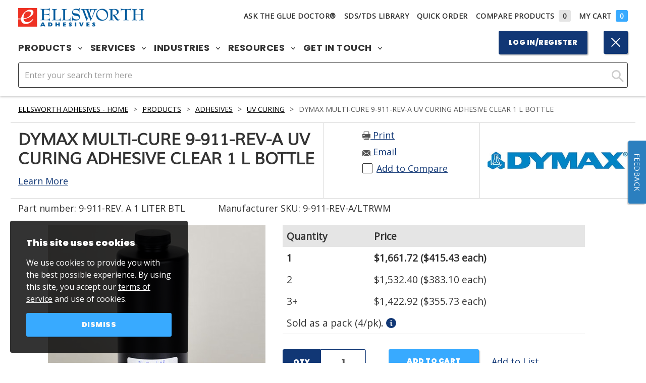

--- FILE ---
content_type: text/css
request_url: https://www.ellsworth.com/version-577608e396ce405e8e1ee76acf02a884/Site/Ellsworth/Static/stylesheets/epimode.css
body_size: 28966
content:
@import url(https://fonts.googleapis.com/css?family=Open+Sans:400,400i|Poppins:500,500i,600,600i,700,700i,900,900i&display=swap);
@charset "UTF-8";
/* 
html5doctor.com Reset Stylesheet v1.6.1
Last Updated: 2010-09-17
Author: Richard Clark - http://richclarkdesign.com 
*/
html, body, div, span, object, iframe,
h1, h2, h3, h4, h5, h6, p, blockquote, pre,
abbr, address, cite, code,
del, dfn, em, img, ins, kbd, q, samp,
small, strong, sub, sup, var,
b, i,
dl, dt, dd, ol, ul, li,
fieldset, form, label, legend,
table, caption, tbody, tfoot, thead, tr, th, td,
article, aside, canvas, details, figcaption, figure,
footer, header, hgroup, menu, nav, section, summary,
time, mark, audio, video {
  margin: 0;
  padding: 0;
  border: 0;
  outline: 0;
  font-size: 100%;
  vertical-align: baseline;
  background: transparent; }

html, body {
  height: 100%;
  font-size: 100%; }

body {
  line-height: 1; }

article, aside, details, figcaption, figure,
footer, header, hgroup, menu, nav, section {
  display: block; }

ol, ul {
  list-style-type: none; }

blockquote, q {
  quotes: none; }

blockquote:before, blockquote:after,
q:before, q:after {
  content: '';
  content: none; }

a {
  margin: 0;
  padding: 0;
  font-size: 100%;
  vertical-align: baseline;
  background: transparent; }

del {
  text-decoration: line-through; }

abbr[title], dfn[title] {
  border-bottom: 1px dotted;
  cursor: help; }

table {
  border-collapse: collapse;
  border-spacing: 0; }

input, select {
  vertical-align: middle; }

html {
  -webkit-box-sizing: border-box;
          box-sizing: border-box; }

*, *:before, *:after {
  -webkit-box-sizing: inherit;
          box-sizing: inherit; }

img {
  max-width: 100%;
  height: auto;
  display: inline-block;
  vertical-align: middle;
  -ms-interpolation-mode: bicubic; }

.blue a:not([class*="btn"]) {
  -webkit-transition: 0.2s;
  transition: 0.2s;
  color: #ffffff; }
  .blue a:not([class*="btn"]) svg {
    fill: #ffffff; }
  .blue a:not([class*="btn"]):hover, .blue a:not([class*="btn"]):active, .blue a:not([class*="btn"]):focus {
    color: #ffffff;
    text-decoration: none; }
    .blue a:not([class*="btn"]):hover svg, .blue a:not([class*="btn"]):active svg, .blue a:not([class*="btn"]):focus svg {
      fill: #ffffff; }

.dark-gray a:not([class*="btn"]) {
  -webkit-transition: 0.2s;
  transition: 0.2s;
  color: #ffffff; }
  .dark-gray a:not([class*="btn"]) svg {
    fill: #ffffff; }
  .dark-gray a:not([class*="btn"]):hover, .dark-gray a:not([class*="btn"]):active, .dark-gray a:not([class*="btn"]):focus {
    color: #ffffff;
    text-decoration: none; }
    .dark-gray a:not([class*="btn"]):hover svg, .dark-gray a:not([class*="btn"]):active svg, .dark-gray a:not([class*="btn"]):focus svg {
      fill: #ffffff; }

.red a:not([class*="btn"]) {
  -webkit-transition: 0.2s;
  transition: 0.2s;
  color: #ffffff; }
  .red a:not([class*="btn"]) svg {
    fill: #ffffff; }
  .red a:not([class*="btn"]):hover, .red a:not([class*="btn"]):active, .red a:not([class*="btn"]):focus {
    color: #ffffff;
    text-decoration: none; }
    .red a:not([class*="btn"]):hover svg, .red a:not([class*="btn"]):active svg, .red a:not([class*="btn"]):focus svg {
      fill: #ffffff; }

.gray a:not([class*="btn"]) {
  -webkit-transition: 0.2s;
  transition: 0.2s;
  color: #ffffff; }
  .gray a:not([class*="btn"]) svg {
    fill: #ffffff; }
  .gray a:not([class*="btn"]):hover, .gray a:not([class*="btn"]):active, .gray a:not([class*="btn"]):focus {
    color: #ffffff;
    text-decoration: none; }
    .gray a:not([class*="btn"]):hover svg, .gray a:not([class*="btn"]):active svg, .gray a:not([class*="btn"]):focus svg {
      fill: #ffffff; }

.visually-hidden, .sr-only {
  margin: -1px;
  padding: 0;
  width: 1px;
  height: 1px;
  overflow: hidden;
  clip: rect(0 0 0 0);
  clip: rect(0, 0, 0, 0);
  position: absolute; }

.hide {
  display: none;
  visibility: hidden; }

body, .un-button {
  font-size: 100%;
  font-family: "Open Sans", sans-serif;
  color: #333333;
  font-size: 1.125rem;
  line-height: 1.55556; }
  @media screen and (max-width: 64em) {
    body, .un-button {
      font-size: 1rem;
      line-height: 1.5; } }
  body ::-moz-selection, .un-button ::-moz-selection {
    background: #38AAFF;
    color: #333333; }
  body ::selection, .un-button ::selection {
    background: #38AAFF;
    color: #333333; }
  body ::-moz-selection, .un-button ::-moz-selection {
    background: #38AAFF;
    color: #333333; }

h1, .h1-styled, h2, .h2-styled, h3, .h3-styled, .h5-alt, .btn, .btn-primary, button,
submit,
input[type='submit']:not([class*="btn"]),
input[type='button'], .results-products-item-interactions .add-cart, .btn-secondary, .btn-red, .btn-blue, .btn-white, .nav-search-trigger.open, .nav-mobile-toggle.open, .results-products-item-quantity > div.qty > label {
  font-family: "Poppins", sans-serif;
  font-weight: 900;
  text-transform: uppercase; }

a {
  -webkit-transition: 0.2s;
  transition: 0.2s;
  color: #74cbc8; }
  a svg {
    fill: #74cbc8; }
  a:hover, a:active, a:focus {
    color: #34a39b;
    text-decoration: none; }
    a:hover svg, a:active svg, a:focus svg {
      fill: #34a39b; }

b, strong {
  font-weight: 700; }

em, i {
  font-style: italic; }

h1, .h1-styled {
  font-size: 3.75rem;
  line-height: 1.2; }
  @media screen and (max-width: 64em) {
    h1, .h1-styled {
      font-size: 2.25rem;
      line-height: 1.11111; } }

h2, .h2-styled {
  font-size: 2.625rem;
  line-height: 1.14286; }
  @media screen and (max-width: 64em) {
    h2, .h2-styled {
      font-size: 1.75rem;
      line-height: 1.14286; } }

h3, .h3-styled {
  font-size: 2.125rem;
  line-height: 1.17647; }
  @media screen and (max-width: 64em) {
    h3, .h3-styled {
      font-size: 1.5rem;
      line-height: 1.16667; } }

.menu-header, .nav-main-list-item-trigger {
  font-family: "Poppins", sans-serif;
  font-weight: 700;
  text-transform: uppercase;
  font-size: 1.125rem;
  line-height: 1.33333; }
  @media screen and (max-width: 64em) {
    .menu-header, .nav-main-list-item-trigger {
      font-size: 1.5rem;
      line-height: 1.16667; } }

h4, .sds-search-label, .h4-styled {
  font-family: "Poppins", sans-serif;
  font-weight: 400;
  font-size: 1.625rem;
  line-height: 1.53846; }
  @media screen and (max-width: 64em) {
    h4, .sds-search-label, .h4-styled {
      font-size: 1.5rem;
      line-height: 1.5; } }

h5, .text-cta, .product-category-list-item-name, .sidebar-gluedoctor-list-item:before, .fw-search-list-item-link .text, .results-products-item-info .media-heading, .results-products-item-price, .sidebar-filter-group-heading, .h5-styled {
  font-family: "Poppins", sans-serif;
  font-weight: 900;
  font-size: 1.125rem;
  line-height: 1.33333; }
  @media screen and (max-width: 64em) {
    h5, .text-cta, .product-category-list-item-name, .sidebar-gluedoctor-list-item:before, .fw-search-list-item-link .text, .results-products-item-info .media-heading, .results-products-item-price, .sidebar-filter-group-heading, .h5-styled {
      font-size: 1rem;
      line-height: 1.5; } }

.h5-alt {
  font-size: 1.125rem;
  line-height: 0.9; }
  @media screen and (max-width: 64em) {
    .h5-alt {
      font-size: 1rem;
      line-height: 1.25; } }

h6, .nav-utility-list-item > a, .nav-quickorder-button, .footer-row-main .footer-col-main-heading, .footer-row-main .footer-col-contact-heading, .footer-row-main .footer-col-contact-inner h2, .footer-row-main .footer-col-contact-inner h3, .footer-row-main .footer-col-contact-inner h4, .footer-row-main .footer-col-contact-inner h5, .h6-styled {
  font-weight: 600;
  font-size: 0.875rem;
  line-height: 1.42857;
  letter-spacing: 0.03125rem;
  text-transform: uppercase; }
  @media screen and (max-width: 64em) {
    h6, .nav-utility-list-item > a, .nav-quickorder-button, .footer-row-main .footer-col-main-heading, .footer-row-main .footer-col-contact-heading, .footer-row-main .footer-col-contact-inner h2, .footer-row-main .footer-col-contact-inner h3, .footer-row-main .footer-col-contact-inner h4, .footer-row-main .footer-col-contact-inner h5, .h6-styled {
      font-size: 0.875rem;
      line-height: 1.71429; } }

.fw-search-list-item-link .pretext, .offerings-block-description .pretext, .h6-alt {
  text-transform: uppercase;
  font-size: 0.875rem;
  line-height: 1.42857;
  letter-spacing: 0.25em; }

.paragraph-caption, input[type='text'], input[type='number'], input[type='password'], input[type='tel'], input[type='email'], input[type='search'], input[type='url'], input[type='date'], input[type='month'], input[type='week'], input[type='time'], input[type='datetime'], input[type='datetime-local'], select,
textarea, .tooltip-container .tooltip-content-container .tooltip-content-inner .tooltip-table tbody > tr > td, .nav-main-buttons .open .nav-desktop-account .account-list a, .nav-mobile-account-header .open .nav-desktop-account .account-list a, .nav-mobile-utility-account .open .nav-desktop-account .account-list a, .manufacturers-block .swiper-container .swiper-pagination {
  font-size: 1rem;
  line-height: 1.5; }
  @media screen and (max-width: 64em) {
    .paragraph-caption, input[type='text'], input[type='number'], input[type='password'], input[type='tel'], input[type='email'], input[type='search'], input[type='url'], input[type='date'], input[type='month'], input[type='week'], input[type='time'], input[type='datetime'], input[type='datetime-local'], select,
    textarea, .tooltip-container .tooltip-content-container .tooltip-content-inner .tooltip-table tbody > tr > td, .nav-main-buttons .open .nav-desktop-account .account-list a, .nav-mobile-account-header .open .nav-desktop-account .account-list a, .nav-mobile-utility-account .open .nav-desktop-account .account-list a, .manufacturers-block .swiper-container .swiper-pagination {
      font-size: 0.875rem;
      line-height: 1.42857; } }

.paragraph-large {
  font-size: 1.5rem;
  line-height: 1.5; }
  @media screen and (max-width: 64em) {
    .paragraph-large {
      font-size: 1.25rem;
      line-height: 1.4; } }

a, .hyperlink {
  text-decoration: underline;
  -webkit-transition: 0.2s;
  transition: 0.2s;
  color: #113775; }
  a svg, .hyperlink svg {
    fill: #113775; }
  a:hover, .hyperlink:hover, a:active, .hyperlink:active, a:focus, .hyperlink:focus {
    color: #113775;
    text-decoration: none; }
    a:hover svg, .hyperlink:hover svg, a:active svg, .hyperlink:active svg, a:focus svg, .hyperlink:focus svg {
      fill: #113775; }

h1.title:after, .title.h1-styled:after, h2.title:after, .title.h2-styled:after, h3.title:after, .title.h3-styled:after {
  content: ' ';
  width: 2rem;
  height: 1px;
  background-color: #38AAFF;
  margin-top: 1rem;
  margin-bottom: 1rem;
  display: block; }

h4.title:after, .title.sds-search-label:after, .title.h4-styled:after, h5.title:after, .title.text-cta:after, .title.product-category-list-item-name:after, .fw-search-list-item-link .title.text:after, .results-products-item-info .title.media-heading:after, .title.results-products-item-price:after, .title.sidebar-filter-group-heading:after, .title.h5-styled:after, .title.h5-alt:after, h6.title:after, .nav-utility-list-item > a.title:after, .title.nav-quickorder-button:after, .footer-row-main .title.footer-col-main-heading:after, .footer-row-main .title.footer-col-contact-heading:after, .footer-row-main .footer-col-contact-inner h2.title:after, .footer-row-main .footer-col-contact-inner h3.title:after, .footer-row-main .footer-col-contact-inner h4.title:after, .footer-row-main .footer-col-contact-inner h5.title:after, .title.h6-styled:after, .fw-search-list-item-link .title.pretext:after, .offerings-block-description .title.pretext:after, .title.h6-alt:after {
  content: ' ';
  width: 2rem;
  height: 1px;
  background-color: #38AAFF;
  margin-top: 0.5rem;
  margin-bottom: 1rem;
  display: block; }

h1.title:after, .title.h1-styled:after, h2.title:after, .title.h2-styled:after, h3.title:after, .title.h3-styled:after {
  width: 4rem;
  margin-top: 1rem;
  margin-bottom: 2rem;
  height: 2px; }

ul,
ol {
  padding-left: calc(0.66em + 6px); }
  ul.no-bullets, ul.unstyled, ul.form-list,
  ol.no-bullets,
  ol.unstyled,
  ol.form-list {
    list-style-type: none;
    padding-left: 0;
    margin: 0; }

ol {
  list-style-type: decimal; }

ul {
  list-style-type: disc; }

.visually-hidden:first-child + * {
  margin-top: 0; }

.product-category-list {
  list-style-type: none;
  padding-left: 0; }
  .product-category-list > li:nth-child(n) {
    margin-top: 0;
    margin-bottom: 0; }

.center-title {
  text-align: center; }
  .center-title:after {
    margin-right: auto;
    margin-left: auto; }

.rich-text > h2 + h2, .rich-text > h2 + h3, .rich-text > h2 + h4, .rich-text > h2 + h5, .rich-text > h2 + h6, .rich-text > h2 + p, .rich-text > h2 + ul, .rich-text > h2 + ol, .rich-text > h3 + h2, .rich-text > h3 + h3, .rich-text > h3 + h4, .rich-text > h3 + h5, .rich-text > h3 + h6, .rich-text > h3 + p, .rich-text > h3 + ul, .rich-text > h3 + ol, .rich-text > h4 + h2, .rich-text > h4 + h3, .rich-text > h4 + h4, .rich-text > h4 + h5, .rich-text > h4 + h6, .rich-text > h4 + p, .rich-text > h4 + ul, .rich-text > h4 + ol, .rich-text > h5 + h2, .rich-text > h5 + h3, .rich-text > h5 + h4, .rich-text > h5 + h5, .rich-text > h5 + h6, .rich-text > h5 + p, .rich-text > h5 + ul, .rich-text > h5 + ol, .rich-text > h6 + h2, .rich-text > h6 + h3, .rich-text > h6 + h4, .rich-text > h6 + h5, .rich-text > h6 + h6, .rich-text > h6 + p, .rich-text > h6 + ul, .rich-text > h6 + ol, .rich-text > p + h2, .rich-text > p + h3, .rich-text > p + h4, .rich-text > p + h5, .rich-text > p + h6, .rich-text > p + p, .rich-text > p + ul, .rich-text > p + ol, .rich-text > ul + h2, .rich-text > ul + h3, .rich-text > ul + h4, .rich-text > ul + h5, .rich-text > ul + h6, .rich-text > ul + p, .rich-text > ul + ul, .rich-text > ul + ol, .rich-text > ol + h2, .rich-text > ol + h3, .rich-text > ol + h4, .rich-text > ol + h5, .rich-text > ol + h6, .rich-text > ol + p, .rich-text > ol + ul, .rich-text > ol + ol {
  margin-top: 1.5rem; }
  @media screen and (max-width: 64em) {
    .rich-text > h2 + h2, .rich-text > h2 + h3, .rich-text > h2 + h4, .rich-text > h2 + h5, .rich-text > h2 + h6, .rich-text > h2 + p, .rich-text > h2 + ul, .rich-text > h2 + ol, .rich-text > h3 + h2, .rich-text > h3 + h3, .rich-text > h3 + h4, .rich-text > h3 + h5, .rich-text > h3 + h6, .rich-text > h3 + p, .rich-text > h3 + ul, .rich-text > h3 + ol, .rich-text > h4 + h2, .rich-text > h4 + h3, .rich-text > h4 + h4, .rich-text > h4 + h5, .rich-text > h4 + h6, .rich-text > h4 + p, .rich-text > h4 + ul, .rich-text > h4 + ol, .rich-text > h5 + h2, .rich-text > h5 + h3, .rich-text > h5 + h4, .rich-text > h5 + h5, .rich-text > h5 + h6, .rich-text > h5 + p, .rich-text > h5 + ul, .rich-text > h5 + ol, .rich-text > h6 + h2, .rich-text > h6 + h3, .rich-text > h6 + h4, .rich-text > h6 + h5, .rich-text > h6 + h6, .rich-text > h6 + p, .rich-text > h6 + ul, .rich-text > h6 + ol, .rich-text > p + h2, .rich-text > p + h3, .rich-text > p + h4, .rich-text > p + h5, .rich-text > p + h6, .rich-text > p + p, .rich-text > p + ul, .rich-text > p + ol, .rich-text > ul + h2, .rich-text > ul + h3, .rich-text > ul + h4, .rich-text > ul + h5, .rich-text > ul + h6, .rich-text > ul + p, .rich-text > ul + ul, .rich-text > ul + ol, .rich-text > ol + h2, .rich-text > ol + h3, .rich-text > ol + h4, .rich-text > ol + h5, .rich-text > ol + h6, .rich-text > ol + p, .rich-text > ol + ul, .rich-text > ol + ol {
      margin-top: 1rem; } }

.rich-text {
  max-width: 79rem; }
  .rich-text ul, .rich-text ol {
    margin-left: 0.5rem; }
    .rich-text ul li, .rich-text ol li {
      margin-top: .5em;
      margin-bottom: .5em; }
      .rich-text ul li + li:nth-child(n), .rich-text ol li + li:nth-child(n) {
        margin-top: .5em; }

.page-breadcrumbs-inner, .fw-search-content {
  max-width: 79rem;
  margin-left: auto;
  margin-right: auto; }

.nav-desktop-container, .nav-main-list.desktop .nav-main-list-item .nav-main-panel, .nav-search, .nav-mobile-inner, .nav-mobile-panel-inner, .ea-container, .padding-page, .page-breadcrumbs, .account-summary, .create-account-block, .cta-block, .products-page-container, .manufacturers-block-top-content, .fw-search-inner, .fw-search-footer, .image-grid-title, .gluedoctor-block-content {
  padding-left: 5.5rem;
  padding-right: 5.5rem; }
  @media screen and (max-width: 80em) {
    .nav-desktop-container, .nav-main-list.desktop .nav-main-list-item .nav-main-panel, .nav-search, .nav-mobile-inner, .nav-mobile-panel-inner, .ea-container, .padding-page, .page-breadcrumbs, .account-summary, .create-account-block, .cta-block, .products-page-container, .manufacturers-block-top-content, .fw-search-inner, .fw-search-footer, .image-grid-title, .gluedoctor-block-content {
      padding-left: 2.25rem; } }
  @media screen and (max-width: 40em) {
    .nav-desktop-container, .nav-main-list.desktop .nav-main-list-item .nav-main-panel, .nav-search, .nav-mobile-inner, .nav-mobile-panel-inner, .ea-container, .padding-page, .page-breadcrumbs, .account-summary, .create-account-block, .cta-block, .products-page-container, .manufacturers-block-top-content, .fw-search-inner, .fw-search-footer, .image-grid-title, .gluedoctor-block-content {
      padding-left: 1.5rem; } }
  @media screen and (max-width: 80em) {
    .nav-desktop-container, .nav-main-list.desktop .nav-main-list-item .nav-main-panel, .nav-search, .nav-mobile-inner, .nav-mobile-panel-inner, .ea-container, .padding-page, .page-breadcrumbs, .account-summary, .create-account-block, .cta-block, .products-page-container, .manufacturers-block-top-content, .fw-search-inner, .fw-search-footer, .image-grid-title, .gluedoctor-block-content {
      padding-right: 2.25rem; } }
  @media screen and (max-width: 40em) {
    .nav-desktop-container, .nav-main-list.desktop .nav-main-list-item .nav-main-panel, .nav-search, .nav-mobile-inner, .nav-mobile-panel-inner, .ea-container, .padding-page, .page-breadcrumbs, .account-summary, .create-account-block, .cta-block, .products-page-container, .manufacturers-block-top-content, .fw-search-inner, .fw-search-footer, .image-grid-title, .gluedoctor-block-content {
      padding-right: 1.5rem; } }

.featured-products-block, .manufacturers-block {
  padding-top: 5.5rem;
  padding-bottom: 5.5rem; }
  @media screen and (max-width: 80em) {
    .featured-products-block, .manufacturers-block {
      padding-top: 2.25rem; } }
  @media screen and (max-width: 40em) {
    .featured-products-block, .manufacturers-block {
      padding-top: 1.5rem; } }
  @media screen and (max-width: 80em) {
    .featured-products-block, .manufacturers-block {
      padding-bottom: 2.25rem; } }
  @media screen and (max-width: 40em) {
    .featured-products-block, .manufacturers-block {
      padding-bottom: 1.5rem; } }

.create-account-block, .cta-block, .fw-search-inner, .offerings-block, .image-overlay-block-content, .gluedoctor-block-content {
  padding-top: 8rem;
  padding-bottom: 8rem; }
  @media screen and (max-width: 64em) {
    .create-account-block, .cta-block, .fw-search-inner, .offerings-block, .image-overlay-block-content, .gluedoctor-block-content {
      padding-top: 6rem; } }
  @media screen and (max-width: 40em) {
    .create-account-block, .cta-block, .fw-search-inner, .offerings-block, .image-overlay-block-content, .gluedoctor-block-content {
      padding-top: 4rem; } }
  @media screen and (max-width: 64em) {
    .create-account-block, .cta-block, .fw-search-inner, .offerings-block, .image-overlay-block-content, .gluedoctor-block-content {
      padding-bottom: 6rem; } }
  @media screen and (max-width: 40em) {
    .create-account-block, .cta-block, .fw-search-inner, .offerings-block, .image-overlay-block-content, .gluedoctor-block-content {
      padding-bottom: 4rem; } }

.sidebar-gluedoctor {
  padding-top: 3rem;
  padding-bottom: 3rem;
  padding-left: 1.5rem;
  padding-right: 1.5rem; }
  @media screen and (max-width: 80em) {
    .sidebar-gluedoctor {
      padding-top: 2rem; } }
  @media screen and (max-width: 80em) {
    .sidebar-gluedoctor {
      padding-bottom: 2rem; } }

.featured-item, .manufacturers-block-items .manufacturers-block-item-logo, .manufacturers-block-items .manufacturers-block-item-image {
  -webkit-box-shadow: 0.125rem 0.125rem 0.125rem rgba(0, 0, 0, 0.25);
          box-shadow: 0.125rem 0.125rem 0.125rem rgba(0, 0, 0, 0.25);
  padding: 2rem 2rem;
  background-color: #F8F8F8;
  -webkit-transition: 0.2s;
  transition: 0.2s; }

.featured-item:hover {
  -webkit-box-shadow: 0.25rem 0.25rem 0.25rem rgba(0, 0, 0, 0.25);
          box-shadow: 0.25rem 0.25rem 0.25rem rgba(0, 0, 0, 0.25); }

.hide {
  display: none;
  visibility: hidden; }

.js-hide {
  visibility: hidden !important;
  position: absolute !important;
  clip: rect(1px 1px 1px 1px);
  /* IE6, IE7 */
  clip: rect(1px, 1px, 1px, 1px);
  padding: 0 !important;
  border: 0 !important;
  height: 1px !important;
  width: 1px !important;
  overflow: hidden !important; }

.loader-spinner {
  border: .5rem solid transparent;
  border-radius: 50%;
  border-top: 0.5rem solid #74cbc8;
  border-right: 0.5rem solid #74cbc8;
  border-bottom: 0.5rem solid #74cbc8;
  width: 5.5rem;
  height: 5.5rem;
  -webkit-animation: spin 1.25s linear infinite;
          animation: spin 1.25s linear infinite; }

.blue {
  background-color: #113775;
  color: #ffffff; }

.dark-gray {
  background-color: #333333;
  color: #ffffff; }

.white {
  background-color: #ffffff; }

.red {
  background-color: #BA000A;
  color: #ffffff; }

.light-gray {
  background-color: #F8F8F8; }

.gray {
  background-color: #333333;
  color: #ffffff; }

.overlay-blue, .overlay-gray, .overlay-grey, .overlay-red, .overlay-white, .fw-search-list-item-link, .image-overlay-block-content {
  background-size: cover;
  position: relative;
  background-position: center; }
  .overlay-blue .block-image, .overlay-gray .block-image, .overlay-grey .block-image, .overlay-red .block-image, .overlay-white .block-image, .fw-search-list-item-link .block-image, .image-overlay-block-content .block-image {
    display: block;
    position: absolute;
    top: 0;
    bottom: 0;
    right: 0;
    left: 0;
    background-position: center;
    background-size: cover;
    z-index: -10; }
  .overlay-blue .video-overlay, .overlay-gray .video-overlay, .overlay-grey .video-overlay, .overlay-red .video-overlay, .overlay-white .video-overlay, .fw-search-list-item-link .video-overlay, .image-overlay-block-content .video-overlay {
    position: absolute;
    top: 0;
    bottom: 0;
    right: 0;
    left: 0;
    z-index: -10; }
    @media (max-width: 40em) {
      .overlay-blue .video-overlay, .overlay-gray .video-overlay, .overlay-grey .video-overlay, .overlay-red .video-overlay, .overlay-white .video-overlay, .fw-search-list-item-link .video-overlay, .image-overlay-block-content .video-overlay {
        display: none; } }
    .overlay-blue .video-overlay > video, .overlay-gray .video-overlay > video, .overlay-grey .video-overlay > video, .overlay-red .video-overlay > video, .overlay-white .video-overlay > video, .fw-search-list-item-link .video-overlay > video, .image-overlay-block-content .video-overlay > video {
      width: 100%;
      height: 100%;
      -o-object-fit: cover;
         object-fit: cover;
      font-family: 'object-fit: cover;'; }
    .overlay-blue .video-overlay-image, .overlay-gray .video-overlay-image, .overlay-grey .video-overlay-image, .overlay-red .video-overlay-image, .overlay-white .video-overlay-image, .fw-search-list-item-link .video-overlay-image, .image-overlay-block-content .video-overlay-image {
      display: block;
      position: absolute;
      top: 0;
      bottom: 0;
      right: 0;
      left: 0;
      background-position: center;
      background-size: cover;
      z-index: -10; }
      @media (min-width: 40.01em) {
        .overlay-blue .video-overlay-image, .overlay-gray .video-overlay-image, .overlay-grey .video-overlay-image, .overlay-red .video-overlay-image, .overlay-white .video-overlay-image, .fw-search-list-item-link .video-overlay-image, .image-overlay-block-content .video-overlay-image {
          display: none; } }

.overlay-blue {
  color: #ffffff;
  background-image: -webkit-gradient(linear, left top, left bottom, from(rgba(17, 55, 117, 0.75)), to(rgba(17, 55, 117, 0.75)));
  background-image: linear-gradient(rgba(17, 55, 117, 0.75), rgba(17, 55, 117, 0.75)); }
  .overlay-blue.overlay-hover {
    -webkit-transition: 0.2s all;
    transition: 0.2s all; }
    .overlay-blue.overlay-hover:hover {
      background-image: -webkit-gradient(linear, left top, left bottom, from(rgba(17, 55, 117, 0)), to(rgba(17, 55, 117, 0.75)));
      background-image: linear-gradient(rgba(17, 55, 117, 0), rgba(17, 55, 117, 0.75)); }

.overlay-gray {
  color: #ffffff;
  background-image: -webkit-gradient(linear, left top, left bottom, from(rgba(51, 51, 51, 0.75)), to(rgba(51, 51, 51, 0.75)));
  background-image: linear-gradient(rgba(51, 51, 51, 0.75), rgba(51, 51, 51, 0.75)); }
  .overlay-gray.overlay-hover {
    -webkit-transition: 0.2s all;
    transition: 0.2s all; }
    .overlay-gray.overlay-hover:hover {
      background-image: -webkit-gradient(linear, left top, left bottom, from(rgba(51, 51, 51, 0)), to(rgba(51, 51, 51, 0.75)));
      background-image: linear-gradient(rgba(51, 51, 51, 0), rgba(51, 51, 51, 0.75)); }

.overlay-grey {
  color: #ffffff;
  background-image: -webkit-gradient(linear, left top, left bottom, from(rgba(51, 51, 51, 0.75)), to(rgba(51, 51, 51, 0.75)));
  background-image: linear-gradient(rgba(51, 51, 51, 0.75), rgba(51, 51, 51, 0.75)); }
  .overlay-grey.overlay-hover {
    -webkit-transition: 0.2s all;
    transition: 0.2s all; }
    .overlay-grey.overlay-hover:hover {
      background-image: -webkit-gradient(linear, left top, left bottom, from(rgba(51, 51, 51, 0)), to(rgba(51, 51, 51, 0.75)));
      background-image: linear-gradient(rgba(51, 51, 51, 0), rgba(51, 51, 51, 0.75)); }

.overlay-red {
  color: #ffffff;
  background-image: -webkit-gradient(linear, left top, left bottom, from(rgba(186, 0, 10, 0.75)), to(rgba(186, 0, 10, 0.75)));
  background-image: linear-gradient(rgba(186, 0, 10, 0.75), rgba(186, 0, 10, 0.75)); }
  .overlay-red.overlay-hover {
    -webkit-transition: 0.2s all;
    transition: 0.2s all; }
    .overlay-red.overlay-hover:hover {
      background-image: -webkit-gradient(linear, left top, left bottom, from(rgba(186, 0, 10, 0)), to(rgba(186, 0, 10, 0.75)));
      background-image: linear-gradient(rgba(186, 0, 10, 0), rgba(186, 0, 10, 0.75)); }

.overlay-white {
  color: #333333;
  background-image: -webkit-gradient(linear, left top, left bottom, from(rgba(255, 255, 255, 0.75)), to(rgba(255, 255, 255, 0.75)));
  background-image: linear-gradient(rgba(255, 255, 255, 0.75), rgba(255, 255, 255, 0.75)); }
  .overlay-white.overlay-hover {
    -webkit-transition: 0.2s all;
    transition: 0.2s all; }
    .overlay-white.overlay-hover:hover {
      background-image: -webkit-gradient(linear, left top, left bottom, from(rgba(255, 255, 255, 0)), to(rgba(255, 255, 255, 0.75)));
      background-image: linear-gradient(rgba(255, 255, 255, 0), rgba(255, 255, 255, 0.75)); }

.info-circle {
  border-radius: 50%;
  position: relative;
  background-color: #113775;
  height: 20px;
  width: 20px;
  -webkit-transform: translateY(3px);
          transform: translateY(3px);
  display: -webkit-inline-box;
  display: -ms-inline-flexbox;
  display: inline-flex;
  overflow: hidden;
  -webkit-box-pack: center;
      -ms-flex-pack: center;
          justify-content: center;
  -webkit-box-align: center;
      -ms-flex-align: center;
          align-items: center;
  margin-right: 2px;
  text-decoration: none; }
  .info-circle:after {
    background-image: url("../../Static/icons/info_mark_sm.svg");
    content: ' ';
    height: 20px;
    width: 20px;
    background-position: center;
    background-repeat: no-repeat; }

.icon-circle {
  border-radius: 50%;
  position: relative;
  background-color: #38AAFF;
  width: 3rem;
  height: 3rem;
  display: -webkit-box;
  display: -ms-flexbox;
  display: flex;
  -webkit-box-pack: center;
      -ms-flex-pack: center;
          justify-content: center;
  -webkit-box-align: center;
      -ms-flex-align: center;
          align-items: center;
  margin-right: 1rem; }
  .icon-circle:after {
    content: ' ';
    height: 2rem;
    width: 2rem;
    background-position: center;
    background-repeat: no-repeat; }
  .icon-circle.orderhistory-icon:after {
    background-image: url("../../Static/icons/order_history.svg"); }
  .icon-circle.gluedoctor-icon:after {
    background-image: url("../../Static/icons/glue_doctor.svg"); }
  .icon-circle.stayupdated-icon:after {
    background-image: url("../../Static/icons/stay_updated.svg"); }
  .icon-circle.document-icon:after {
    background-image: url("../../Static/icons/document.svg"); }
  .icon-circle.packaging-icon:after {
    background-image: url("../../Static/icons/packaging.svg"); }
  .icon-circle.formulation-icon:after {
    background-image: url("../../Static/icons/formulation.svg"); }
  .icon-circle.molding-icon:after {
    background-image: url("../../Static/icons/molding.svg"); }
  .icon-circle.livechat-icon:after {
    background-image: url("../../Static/icons/live_chat.svg"); }
  .icon-circle.phonecall-icon:after {
    background-image: url("../../Static/icons/phone_call.svg"); }
  .icon-circle.email-icon:after {
    background-image: url("../../Static/icons/email.svg"); }
  .icon-circle.inventory-icon:after {
    background-image: url("../../Static/icons/solutions.svg"); }
  .icon-circle.cuseco-icon:after {
    background-image: url("../../Static/icons/CUSECO.svg"); }
  .icon-circle.labeling-icon:after {
    background-image: url("../../Static/icons/Custom-Labeling-Documentation.svg"); }
  .icon-circle.edi-icon:after {
    background-image: url("../../Static/icons/Electronic-Data-Interchange.svg"); }
  .icon-circle.gmi-icon:after {
    background-image: url("../../Static/icons/Global-Managed-Inventory.svg"); }
  .icon-circle.nationalaccounts-icon:after {
    background-image: url("../../Static/icons/National-Accounts.svg"); }
  .icon-circle.protectiveouterpackaging-icon:after {
    background-image: url("../../Static/icons/Protective-Outer-Packaging.png"); }

.center-aligned {
  text-align: center; }
  .center-aligned .title {
    display: -webkit-box;
    display: -ms-flexbox;
    display: flex;
    -webkit-box-orient: vertical;
    -webkit-box-direction: normal;
        -ms-flex-direction: column;
            flex-direction: column;
    -webkit-box-align: center;
        -ms-flex-align: center;
            align-items: center; }

.right-aligned {
  text-align: right; }
  .right-aligned .title {
    display: -webkit-box;
    display: -ms-flexbox;
    display: flex;
    -webkit-box-orient: vertical;
    -webkit-box-direction: normal;
        -ms-flex-direction: column;
            flex-direction: column;
    -webkit-box-align: end;
        -ms-flex-align: end;
            align-items: flex-end; }

.overflow-visible {
  overflow: visible; }

.overflow-x-hidden {
  overflow-x: hidden; }

.pre-header {
  text-transform: uppercase;
  letter-spacing: 3px;
  padding-bottom: 0.5rem; }

/* ------------------------
 - Old Styles Overrides -
--------------------------- */
.my-account-nav ul, .feat-man .logo-row ul, .jcarousel ul, .prod-gallery ul, .product-cta ul,
.product-details .panel-default ul, .PanelProducts ul, .feat-lit ul {
  list-style-type: none; }

.side-nav > ul {
  list-style-type: none;
  padding-left: 0; }

.inline-label-icon {
  display: -webkit-box;
  display: -ms-flexbox;
  display: flex;
  margin-bottom: 0.25rem; }
  .inline-label-icon label {
    margin-top: 0; }
  .inline-label-icon .info-circle {
    margin-top: 0;
    margin-left: 0.5rem;
    background-color: #113775; }

.product-details .panel-default .panel-title a, .product-details .panel-default .details-info {
  text-decoration: none; }

.product-details .panel-default ul {
  padding-left: 0; }

.panel-group .glue-steps h3,
.my-account-nav h3,
.acct-steps .panel-heading h3 {
  background: #113775; }

.root-chat-btn .LPMimage {
  z-index: unset !important;
  position: unset !important; }

.root-chat-btn .LPMcontainer {
  position: fixed !important;
  bottom: 15px !important;
  right: 15px !important;
  z-index: 1 !important;
  padding: 1rem !important;
  top: auto !important;
  /* Fix for IE */
  left: auto !important;
  /* Fix for IE */
  top: unset !important;
  left: unset !important;
  /*height: unset !important;*/
  /*width: unset !important;*/ }

.btn, .btn-primary, button,
submit,
input[type='submit']:not([class*="btn"]),
input[type='button'], .results-products-item-interactions .add-cart, .btn-secondary, .btn-red, .btn-blue, .btn-white, .nav-search-trigger.open, .nav-mobile-toggle.open {
  display: inline-block;
  min-width: 8rem;
  text-align: center;
  padding: 0.875rem 1.25rem;
  text-decoration: none;
  border-radius: 3px;
  cursor: pointer;
  color: #F8F8F8;
  border: none;
  letter-spacing: 0.5px;
  font-size: 0.875rem;
  line-height: 1.42857;
  -webkit-box-shadow: 2px 2px 2px rgba(0, 0, 0, 0.25);
          box-shadow: 2px 2px 2px rgba(0, 0, 0, 0.25); }
  @media screen and (max-width: 64em) {
    .btn, .btn-primary, button,
    submit,
    input[type='submit']:not([class*="btn"]),
    input[type='button'], .results-products-item-interactions .add-cart, .btn-secondary, .btn-red, .btn-blue, .btn-white, .nav-search-trigger.open, .nav-mobile-toggle.open {
      font-size: 0.75rem;
      line-height: 1.33333; } }
  .btn:hover, .btn-primary:hover, button:hover,
  submit:hover,
  input:hover[type='submit']:not([class*="btn"]),
  input:hover[type='button'], .results-products-item-interactions .add-cart:hover, .btn-secondary:hover, .btn-red:hover, .btn-blue:hover, .btn-white:hover, .nav-search-trigger.open:hover, .nav-mobile-toggle.open:hover {
    -webkit-box-shadow: 4px 4px 2px rgba(0, 0, 0, 0.25);
            box-shadow: 4px 4px 2px rgba(0, 0, 0, 0.25); }
  .btn:focus, .btn-primary:focus, button:focus,
  submit:focus,
  input:focus[type='submit']:not([class*="btn"]),
  input:focus[type='button'], .results-products-item-interactions .add-cart:focus, .btn-secondary:focus, .btn-red:focus, .btn-blue:focus, .btn-white:focus, .nav-search-trigger.open:focus, .nav-mobile-toggle.open:focus {
    -webkit-box-shadow: 0 0 0.75rem 1px rgba(21, 213, 255, 0.5);
            box-shadow: 0 0 0.75rem 1px rgba(21, 213, 255, 0.5); }
  .btn:after, .btn-primary:after, button:after,
  submit:after,
  input:not([class*="btn"])[type='submit']:after,
  input[type='button']:after, .results-products-item-interactions .add-cart:after, .btn-secondary:after, .btn-red:after, .btn-blue:after, .btn-white:after, .nav-search-trigger.open:after, .nav-mobile-toggle.open:after {
    content: ' ';
    height: 1rem;
    width: 1.5rem;
    background-image: url("../../Static/img/button-arrow.svg");
    background-position: center;
    display: inline-block;
    vertical-align: middle;
    margin-left: 1rem; }
  .btn[disabled], .btn-primary[disabled], button[disabled],
  submit[disabled],
  input[disabled][type='submit']:not([class*="btn"]),
  input[disabled][type='button'], .results-products-item-interactions .add-cart[disabled], .btn-secondary[disabled], .btn-red[disabled], .btn-blue[disabled], .btn-white[disabled], .nav-search-trigger.open[disabled], .nav-mobile-toggle.open[disabled] {
    cursor: not-allowed;
    background: #F8F8F8;
    color: #999999; }
    .btn[disabled]:after, .btn-primary[disabled]:after, button[disabled]:after,
    submit[disabled]:after,
    input:not([class*="btn"])[type='submit'][disabled]:after,
    input[type='button'][disabled]:after, .results-products-item-interactions .add-cart[disabled]:after, .btn-secondary[disabled]:after, .btn-red[disabled]:after, .btn-blue[disabled]:after, .btn-white[disabled]:after, .nav-search-trigger.open[disabled]:after, .nav-mobile-toggle.open[disabled]:after {
      background-image: url("../../Static/img/button-arrow-grey.svg"); }
  .btn + .btn, .btn-primary + .btn, button + .btn, submit + .btn, input[type='submit']:not([class*="btn"]) + .btn, input[type='button'] + .btn, .results-products-item-interactions .add-cart + .btn, .btn-secondary + .btn, .btn-red + .btn, .btn-blue + .btn, .btn-white + .btn, .nav-search-trigger.open + .btn, .nav-mobile-toggle.open + .btn, .btn + .btn-primary, .btn-primary + .btn-primary, button + .btn-primary, submit + .btn-primary, input[type='submit']:not([class*="btn"]) + .btn-primary, input[type='button'] + .btn-primary, .results-products-item-interactions .add-cart + .btn-primary, .btn-secondary + .btn-primary, .btn-red + .btn-primary, .btn-blue + .btn-primary, .btn-white + .btn-primary, .nav-search-trigger.open + .btn-primary, .nav-mobile-toggle.open + .btn-primary, .btn + button, .btn-primary + button, button + button, submit + button, input[type='submit']:not([class*="btn"]) + button, input[type='button'] + button, .results-products-item-interactions .add-cart + button, .btn-secondary + button, .btn-red + button, .btn-blue + button, .btn-white + button, .nav-search-trigger.open + button, .nav-mobile-toggle.open + button,
  .btn + submit,
  .btn-primary + submit,
  button + submit,
  submit + submit,
  input[type='submit']:not([class*="btn"]) + submit,
  input[type='button'] + submit,
  .results-products-item-interactions .add-cart + submit,
  .btn-secondary + submit,
  .btn-red + submit,
  .btn-blue + submit,
  .btn-white + submit,
  .nav-search-trigger.open + submit,
  .nav-mobile-toggle.open + submit,
  .btn + input[type='submit']:not([class*="btn"]),
  .btn-primary + input[type='submit']:not([class*="btn"]),
  button + input[type='submit']:not([class*="btn"]),
  submit + input[type='submit']:not([class*="btn"]),
  input[type='submit']:not([class*="btn"]) + input[type='submit']:not([class*="btn"]),
  input[type='button'] + input[type='submit']:not([class*="btn"]),
  .results-products-item-interactions .add-cart + input[type='submit']:not([class*="btn"]),
  .btn-secondary + input[type='submit']:not([class*="btn"]),
  .btn-red + input[type='submit']:not([class*="btn"]),
  .btn-blue + input[type='submit']:not([class*="btn"]),
  .btn-white + input[type='submit']:not([class*="btn"]),
  .nav-search-trigger.open + input[type='submit']:not([class*="btn"]),
  .nav-mobile-toggle.open + input[type='submit']:not([class*="btn"]),
  .btn + input[type='button'],
  .btn-primary + input[type='button'],
  button + input[type='button'],
  submit + input[type='button'],
  input[type='submit']:not([class*="btn"]) + input[type='button'],
  input[type='button'] + input[type='button'],
  .results-products-item-interactions .add-cart + input[type='button'],
  .btn-secondary + input[type='button'],
  .btn-red + input[type='button'],
  .btn-blue + input[type='button'],
  .btn-white + input[type='button'],
  .nav-search-trigger.open + input[type='button'],
  .nav-mobile-toggle.open + input[type='button'], .results-products-item-interactions .btn + .add-cart, .results-products-item-interactions .btn-primary + .add-cart, .results-products-item-interactions button + .add-cart, .results-products-item-interactions submit + .add-cart, .results-products-item-interactions input[type='submit']:not([class*="btn"]) + .add-cart, .results-products-item-interactions input[type='button'] + .add-cart, .results-products-item-interactions .add-cart + .add-cart, .results-products-item-interactions .btn-secondary + .add-cart, .results-products-item-interactions .btn-red + .add-cart, .results-products-item-interactions .btn-blue + .add-cart, .results-products-item-interactions .btn-white + .add-cart, .results-products-item-interactions .nav-search-trigger.open + .add-cart, .results-products-item-interactions .nav-mobile-toggle.open + .add-cart, .btn + .btn-secondary, .btn-primary + .btn-secondary, button + .btn-secondary, submit + .btn-secondary, input[type='submit']:not([class*="btn"]) + .btn-secondary, input[type='button'] + .btn-secondary, .results-products-item-interactions .add-cart + .btn-secondary, .btn-secondary + .btn-secondary, .btn-red + .btn-secondary, .btn-blue + .btn-secondary, .btn-white + .btn-secondary, .nav-search-trigger.open + .btn-secondary, .nav-mobile-toggle.open + .btn-secondary, .btn + .btn-red, .btn-primary + .btn-red, button + .btn-red, submit + .btn-red, input[type='submit']:not([class*="btn"]) + .btn-red, input[type='button'] + .btn-red, .results-products-item-interactions .add-cart + .btn-red, .btn-secondary + .btn-red, .btn-red + .btn-red, .btn-blue + .btn-red, .btn-white + .btn-red, .nav-search-trigger.open + .btn-red, .nav-mobile-toggle.open + .btn-red, .btn + .btn-blue, .btn-primary + .btn-blue, button + .btn-blue, submit + .btn-blue, input[type='submit']:not([class*="btn"]) + .btn-blue, input[type='button'] + .btn-blue, .results-products-item-interactions .add-cart + .btn-blue, .btn-secondary + .btn-blue, .btn-red + .btn-blue, .btn-blue + .btn-blue, .btn-white + .btn-blue, .nav-search-trigger.open + .btn-blue, .nav-mobile-toggle.open + .btn-blue, .btn + .btn-white, .btn-primary + .btn-white, button + .btn-white, submit + .btn-white, input[type='submit']:not([class*="btn"]) + .btn-white, input[type='button'] + .btn-white, .results-products-item-interactions .add-cart + .btn-white, .btn-secondary + .btn-white, .btn-red + .btn-white, .btn-blue + .btn-white, .btn-white + .btn-white, .nav-search-trigger.open + .btn-white, .nav-mobile-toggle.open + .btn-white, .btn + .nav-search-trigger.open, .btn-primary + .nav-search-trigger.open, button + .nav-search-trigger.open, submit + .nav-search-trigger.open, input[type='submit']:not([class*="btn"]) + .nav-search-trigger.open, input[type='button'] + .nav-search-trigger.open, .results-products-item-interactions .add-cart + .nav-search-trigger.open, .btn-secondary + .nav-search-trigger.open, .btn-red + .nav-search-trigger.open, .btn-blue + .nav-search-trigger.open, .btn-white + .nav-search-trigger.open, .nav-search-trigger.open + .nav-search-trigger.open, .nav-mobile-toggle.open + .nav-search-trigger.open, .btn + .nav-mobile-toggle.open, .btn-primary + .nav-mobile-toggle.open, button + .nav-mobile-toggle.open, submit + .nav-mobile-toggle.open, input[type='submit']:not([class*="btn"]) + .nav-mobile-toggle.open, input[type='button'] + .nav-mobile-toggle.open, .results-products-item-interactions .add-cart + .nav-mobile-toggle.open, .btn-secondary + .nav-mobile-toggle.open, .btn-red + .nav-mobile-toggle.open, .btn-blue + .nav-mobile-toggle.open, .btn-white + .nav-mobile-toggle.open, .nav-search-trigger.open + .nav-mobile-toggle.open, .nav-mobile-toggle.open + .nav-mobile-toggle.open {
    margin-left: 2rem; }
    @media (max-width: 25em) {
      .btn + .btn, .btn-primary + .btn, button + .btn, submit + .btn, input[type='submit']:not([class*="btn"]) + .btn, input[type='button'] + .btn, .results-products-item-interactions .add-cart + .btn, .btn-secondary + .btn, .btn-red + .btn, .btn-blue + .btn, .btn-white + .btn, .nav-search-trigger.open + .btn, .nav-mobile-toggle.open + .btn, .btn + .btn-primary, .btn-primary + .btn-primary, button + .btn-primary, submit + .btn-primary, input[type='submit']:not([class*="btn"]) + .btn-primary, input[type='button'] + .btn-primary, .results-products-item-interactions .add-cart + .btn-primary, .btn-secondary + .btn-primary, .btn-red + .btn-primary, .btn-blue + .btn-primary, .btn-white + .btn-primary, .nav-search-trigger.open + .btn-primary, .nav-mobile-toggle.open + .btn-primary, .btn + button, .btn-primary + button, button + button, submit + button, input[type='submit']:not([class*="btn"]) + button, input[type='button'] + button, .results-products-item-interactions .add-cart + button, .btn-secondary + button, .btn-red + button, .btn-blue + button, .btn-white + button, .nav-search-trigger.open + button, .nav-mobile-toggle.open + button,
      .btn + submit,
      .btn-primary + submit,
      button + submit,
      submit + submit,
      input[type='submit']:not([class*="btn"]) + submit,
      input[type='button'] + submit,
      .results-products-item-interactions .add-cart + submit,
      .btn-secondary + submit,
      .btn-red + submit,
      .btn-blue + submit,
      .btn-white + submit,
      .nav-search-trigger.open + submit,
      .nav-mobile-toggle.open + submit,
      .btn + input[type='submit']:not([class*="btn"]),
      .btn-primary + input[type='submit']:not([class*="btn"]),
      button + input[type='submit']:not([class*="btn"]),
      submit + input[type='submit']:not([class*="btn"]),
      input[type='submit']:not([class*="btn"]) + input[type='submit']:not([class*="btn"]),
      input[type='button'] + input[type='submit']:not([class*="btn"]),
      .results-products-item-interactions .add-cart + input[type='submit']:not([class*="btn"]),
      .btn-secondary + input[type='submit']:not([class*="btn"]),
      .btn-red + input[type='submit']:not([class*="btn"]),
      .btn-blue + input[type='submit']:not([class*="btn"]),
      .btn-white + input[type='submit']:not([class*="btn"]),
      .nav-search-trigger.open + input[type='submit']:not([class*="btn"]),
      .nav-mobile-toggle.open + input[type='submit']:not([class*="btn"]),
      .btn + input[type='button'],
      .btn-primary + input[type='button'],
      button + input[type='button'],
      submit + input[type='button'],
      input[type='submit']:not([class*="btn"]) + input[type='button'],
      input[type='button'] + input[type='button'],
      .results-products-item-interactions .add-cart + input[type='button'],
      .btn-secondary + input[type='button'],
      .btn-red + input[type='button'],
      .btn-blue + input[type='button'],
      .btn-white + input[type='button'],
      .nav-search-trigger.open + input[type='button'],
      .nav-mobile-toggle.open + input[type='button'], .results-products-item-interactions .btn + .add-cart, .results-products-item-interactions .btn-primary + .add-cart, .results-products-item-interactions button + .add-cart, .results-products-item-interactions submit + .add-cart, .results-products-item-interactions input[type='submit']:not([class*="btn"]) + .add-cart, .results-products-item-interactions input[type='button'] + .add-cart, .results-products-item-interactions .add-cart + .add-cart, .results-products-item-interactions .btn-secondary + .add-cart, .results-products-item-interactions .btn-red + .add-cart, .results-products-item-interactions .btn-blue + .add-cart, .results-products-item-interactions .btn-white + .add-cart, .results-products-item-interactions .nav-search-trigger.open + .add-cart, .results-products-item-interactions .nav-mobile-toggle.open + .add-cart, .btn + .btn-secondary, .btn-primary + .btn-secondary, button + .btn-secondary, submit + .btn-secondary, input[type='submit']:not([class*="btn"]) + .btn-secondary, input[type='button'] + .btn-secondary, .results-products-item-interactions .add-cart + .btn-secondary, .btn-secondary + .btn-secondary, .btn-red + .btn-secondary, .btn-blue + .btn-secondary, .btn-white + .btn-secondary, .nav-search-trigger.open + .btn-secondary, .nav-mobile-toggle.open + .btn-secondary, .btn + .btn-red, .btn-primary + .btn-red, button + .btn-red, submit + .btn-red, input[type='submit']:not([class*="btn"]) + .btn-red, input[type='button'] + .btn-red, .results-products-item-interactions .add-cart + .btn-red, .btn-secondary + .btn-red, .btn-red + .btn-red, .btn-blue + .btn-red, .btn-white + .btn-red, .nav-search-trigger.open + .btn-red, .nav-mobile-toggle.open + .btn-red, .btn + .btn-blue, .btn-primary + .btn-blue, button + .btn-blue, submit + .btn-blue, input[type='submit']:not([class*="btn"]) + .btn-blue, input[type='button'] + .btn-blue, .results-products-item-interactions .add-cart + .btn-blue, .btn-secondary + .btn-blue, .btn-red + .btn-blue, .btn-blue + .btn-blue, .btn-white + .btn-blue, .nav-search-trigger.open + .btn-blue, .nav-mobile-toggle.open + .btn-blue, .btn + .btn-white, .btn-primary + .btn-white, button + .btn-white, submit + .btn-white, input[type='submit']:not([class*="btn"]) + .btn-white, input[type='button'] + .btn-white, .results-products-item-interactions .add-cart + .btn-white, .btn-secondary + .btn-white, .btn-red + .btn-white, .btn-blue + .btn-white, .btn-white + .btn-white, .nav-search-trigger.open + .btn-white, .nav-mobile-toggle.open + .btn-white, .btn + .nav-search-trigger.open, .btn-primary + .nav-search-trigger.open, button + .nav-search-trigger.open, submit + .nav-search-trigger.open, input[type='submit']:not([class*="btn"]) + .nav-search-trigger.open, input[type='button'] + .nav-search-trigger.open, .results-products-item-interactions .add-cart + .nav-search-trigger.open, .btn-secondary + .nav-search-trigger.open, .btn-red + .nav-search-trigger.open, .btn-blue + .nav-search-trigger.open, .btn-white + .nav-search-trigger.open, .nav-search-trigger.open + .nav-search-trigger.open, .nav-mobile-toggle.open + .nav-search-trigger.open, .btn + .nav-mobile-toggle.open, .btn-primary + .nav-mobile-toggle.open, button + .nav-mobile-toggle.open, submit + .nav-mobile-toggle.open, input[type='submit']:not([class*="btn"]) + .nav-mobile-toggle.open, input[type='button'] + .nav-mobile-toggle.open, .results-products-item-interactions .add-cart + .nav-mobile-toggle.open, .btn-secondary + .nav-mobile-toggle.open, .btn-red + .nav-mobile-toggle.open, .btn-blue + .nav-mobile-toggle.open, .btn-white + .nav-mobile-toggle.open, .nav-search-trigger.open + .nav-mobile-toggle.open, .nav-mobile-toggle.open + .nav-mobile-toggle.open {
        margin-top: 1rem;
        margin-left: 0; } }
  .btn-block.btn, .btn-block.btn-primary, button.btn-block,
  submit.btn-block,
  input.btn-block[type='submit']:not([class*="btn"]),
  input.btn-block[type='button'], .results-products-item-interactions .btn-block.add-cart, .btn-block.btn-secondary, .btn-block.btn-red, .btn-block.btn-blue, .btn-block.btn-white, .btn-block.nav-search-trigger.open, .btn-block.nav-mobile-toggle.open {
    display: block; }

.btn, .btn-primary, button,
submit,
input[type='submit']:not([class*="btn"]),
input[type='button'], .results-products-item-interactions .add-cart {
  -webkit-transition: 0.2s;
  transition: 0.2s;
  background-color: #38AAFF;
  color: #F8F8F8; }
  .btn svg, .btn-primary svg, button svg, submit svg, input[type='submit']:not([class*="btn"]) svg, input[type='button'] svg, .results-products-item-interactions .add-cart svg {
    fill: #F8F8F8; }
  .btn:hover, .btn-primary:hover, button:hover,
  submit:hover,
  input:hover[type='submit']:not([class*="btn"]),
  input:hover[type='button'], .results-products-item-interactions .add-cart:hover {
    background-color: #6ABFFF; }
  .btn:active, .btn:focus, .btn-primary:active, .btn-primary:focus, button:active,
  submit:active,
  input:active[type='submit']:not([class*="btn"]),
  input:active[type='button'], .results-products-item-interactions .add-cart:active, button:focus,
  submit:focus,
  input:focus[type='submit']:not([class*="btn"]),
  input:focus[type='button'], .results-products-item-interactions .add-cart:focus {
    background-color: #38AAFF; }
  .btn:active, .btn:focus, .btn:hover, .btn-primary:active, .btn-primary:focus, .btn-primary:hover, button:active,
  submit:active,
  input:active[type='submit']:not([class*="btn"]),
  input:active[type='button'], .results-products-item-interactions .add-cart:active, button:focus,
  submit:focus,
  input:focus[type='submit']:not([class*="btn"]),
  input:focus[type='button'], .results-products-item-interactions .add-cart:focus, button:hover,
  submit:hover,
  input:hover[type='submit']:not([class*="btn"]),
  input:hover[type='button'], .results-products-item-interactions .add-cart:hover {
    color: #F8F8F8; }

.btn-secondary {
  -webkit-transition: 0.2s;
  transition: 0.2s;
  background-color: #333333;
  color: #F8F8F8; }
  .btn-secondary svg {
    fill: #F8F8F8; }
  .btn-secondary:hover {
    background-color: #666666; }
  .btn-secondary:active, .btn-secondary:focus {
    background-color: #333333; }
  .btn-secondary:active, .btn-secondary:focus, .btn-secondary:hover {
    color: #F8F8F8; }

.btn-red {
  -webkit-transition: 0.2s;
  transition: 0.2s;
  background-color: #BA000A;
  color: #F8F8F8; }
  .btn-red svg {
    fill: #F8F8F8; }
  .btn-red:hover {
    background-color: #8C0007; }
  .btn-red:active, .btn-red:focus {
    background-color: #BA000A; }
  .btn-red:active, .btn-red:focus, .btn-red:hover {
    color: #F8F8F8; }

.btn-blue {
  -webkit-transition: 0.2s;
  transition: 0.2s;
  background-color: #113775;
  color: #F8F8F8; }
  .btn-blue svg {
    fill: #F8F8F8; }
  .btn-blue:hover {
    background-color: #0D2958; }
  .btn-blue:active, .btn-blue:focus {
    background-color: #113775; }
  .btn-blue:active, .btn-blue:focus, .btn-blue:hover {
    color: #F8F8F8; }

.btn-white {
  border: 1px solid white;
  -webkit-transition: 0.2s;
  transition: 0.2s;
  background-color: #ffffff;
  color: #F8F8F8;
  color: #333333; }
  .btn-white:after {
    background-image: url("../../Static/img/button-arrow-dark-gray.svg"); }
  .btn-white svg {
    fill: #F8F8F8; }
  .btn-white:hover {
    background-color: #333333; }
  .btn-white:active, .btn-white:focus {
    background-color: #ffffff; }
  .btn-white:active, .btn-white:focus, .btn-white:hover {
    color: #F8F8F8; }
  .btn-white .svg-icon {
    fill: #333333; }
  .btn-white:hover {
    color: white; }
    .btn-white:hover:after {
      background-image: url("../../Static/img/button-arrow.svg"); }
    .btn-white:hover .svg-icon {
      fill: white; }
  .btn-white:focus .svg-icon {
    fill: #333333; }

.un-button {
  background: transparent;
  border: 0;
  -webkit-box-shadow: none;
          box-shadow: none;
  min-width: 0;
  padding: 0;
  margin: 0;
  cursor: pointer;
  display: inline;
  text-align: left;
  text-transform: none; }
  .un-button:hover, .un-button:focus {
    background: transparent;
    color: #333333;
    border: 0;
    -webkit-box-shadow: none;
            box-shadow: none; }
  .un-button:after {
    display: none; }

.btn-text {
  padding: 0;
  margin: 0;
  min-width: 0;
  background: transparent;
  border-top-width: 0;
  border-right-width: 0;
  border-left-width: 0;
  font-size: 0.875rem;
  line-height: 1.42857;
  letter-spacing: 0.03125rem; }
  @media screen and (max-width: 64em) {
    .btn-text {
      font-size: 0.875rem;
      line-height: 1.71429; } }

.btn-plain:after, .btn-default:after, .add-cart:after, .video-banner .btn:after {
  display: none; }

.nav-search-trigger.open, .nav-mobile-toggle.open {
  position: relative;
  border: none;
  min-width: 0;
  cursor: pointer;
  overflow: hidden; }
  .nav-search-trigger.open:before, .nav-mobile-toggle.open:before, .nav-search-trigger.open:after, .nav-mobile-toggle.open:after {
    content: ' ';
    display: block;
    width: 1.5rem;
    height: 0;
    border-style: solid;
    border-color: #ffffff;
    border-width: 0 0 2px 0;
    position: absolute;
    left: 50%;
    top: calc(50% - 1px);
    background-image: none;
    margin: 0; }
  .nav-search-trigger.open:before, .nav-mobile-toggle.open:before {
    -webkit-transform: translateX(-50%) rotate(45deg);
            transform: translateX(-50%) rotate(45deg); }
  .nav-search-trigger.open:after, .nav-mobile-toggle.open:after {
    -webkit-transform: translateX(-50%) rotate(-45deg);
            transform: translateX(-50%) rotate(-45deg); }

.text-cta {
  text-transform: uppercase;
  text-decoration: none;
  border-bottom: 2px solid #38AAFF; }
  .text-cta:hover {
    border-color: transparent; }

.tag {
  background-color: #E5E5E5;
  color: #333333;
  padding-left: 20px;
  padding-right: 20px;
  padding-top: 6px;
  padding-bottom: 6px;
  font-weight: 900; }

.btn-wrapper {
  margin-top: 2rem; }

.button-close {
  float: right;
  min-width: 0;
  position: relative;
  z-index: 300; }

input[type='hidden'] {
  display: none; }

input[type='text'], input[type='number'], input[type='password'], input[type='tel'], input[type='email'], input[type='search'], input[type='url'], input[type='date'], input[type='month'], input[type='week'], input[type='time'], input[type='datetime'], input[type='datetime-local'], select,
textarea {
  /*minimum size for form element font-size to prevent iOS resizing is 16px*/
  padding: .75rem 1.25rem !important;
  width: 100%;
  height: auto !important;
  max-width: 32.5rem;
  border: 1px solid #CDCDCD;
  border-radius: 0.1875rem !important;
  -webkit-appearance: none !important; }
  input:focus[type='text'], input:focus[type='number'], input:focus[type='password'], input:focus[type='tel'], input:focus[type='email'], input:focus[type='search'], input:focus[type='url'], input:focus[type='date'], input:focus[type='month'], input:focus[type='week'], input:focus[type='time'], input:focus[type='datetime'], input:focus[type='datetime-local'], select:focus,
  textarea:focus {
    border-color: #113775; }
  input[disabled][type='text'], input[disabled][type='number'], input[disabled][type='password'], input[disabled][type='tel'], input[disabled][type='email'], input[disabled][type='search'], input[disabled][type='url'], input[disabled][type='date'], input[disabled][type='month'], input[disabled][type='week'], input[disabled][type='time'], input[disabled][type='datetime'], input[disabled][type='datetime-local'], select[disabled],
  textarea[disabled] {
    cursor: not-allowed; }

select {
  height: auto;
  padding: 0.5rem;
  background: #ffffff;
  /*&:not([multiple]),*/ }
  select:not([size]) {
    -webkit-appearance: none;
    -moz-appearance: none;
    background-image: url([data-uri]);
    background-size: 0.5rem 0.5rem;
    background-position: right 1rem center;
    background-repeat: no-repeat;
    padding-right: 2rem; }
    select:not([size])::-ms-expand {
      display: none; }

textarea {
  padding: 0.5rem; }

label {
  font-weight: 400;
  display: block; }
  label:not(.visually-hidden) ~ * {
    margin-top: 0.25rem; }

button,
submit,
input[type='submit']:not([class*="btn"]),
input[type='button'] {
  -webkit-appearance: none; }

input[type='checkbox'],
input[type='radio'] {
  position: absolute;
  width: 0;
  height: 0;
  margin: 0;
  overflow: hidden;
  opacity: 0; }
  input[type='checkbox']:focus,
  input[type='radio']:focus {
    outline: none;
    border: none;
    -webkit-box-shadow: none;
            box-shadow: none; }
    input[type='checkbox']:focus + label,
    input[type='checkbox']:focus + input[type='hidden'] + label,
    input[type='radio']:focus + label,
    input[type='radio']:focus + input[type='hidden'] + label {
      /*@extend %focus;*/ }
  input[type='checkbox'] + label,
  input[type='checkbox'] + input[type='hidden'] + label,
  input[type='radio'] + label,
  input[type='radio'] + input[type='hidden'] + label {
    position: relative;
    padding-left: calc(1.25rem + 0.5rem);
    display: inline-block;
    margin-bottom: 0.5rem; }
    input[type='checkbox'] + label:before,
    input[type='checkbox'] + input[type='hidden'] + label:before,
    input[type='radio'] + label:before,
    input[type='radio'] + input[type='hidden'] + label:before {
      content: '';
      width: 1.25rem;
      height: 1.25rem;
      border: 1px solid #333333;
      display: inline-block;
      position: absolute;
      top: 4px;
      left: 0; }
  input[type='checkbox']:checked + label:after,
  input[type='checkbox']:checked + input[type='hidden'] + label:after,
  input[type='radio']:checked + label:after,
  input[type='radio']:checked + input[type='hidden'] + label:after {
    content: '';
    position: absolute; }
  input[type='checkbox']:disabled + label,
  input[type='radio']:disabled + label {
    color: #999999; }
    input[type='checkbox']:disabled + label:before,
    input[type='radio']:disabled + label:before {
      background-color: #999999; }

input[type='checkbox'] + label:after,
input[type='checkbox'] + input[type='hidden'] + label:after {
  width: 14px;
  height: 7px;
  border: 2px solid #ffffff;
  border-width: 0 0 3px 3px;
  -webkit-transform: rotate(-55deg);
          transform: rotate(-55deg);
  display: block;
  top: 9px;
  left: 2px; }

input[type='checkbox'] + label:before,
input[type='checkbox'] + input[type='hidden'] + label:before {
  border-radius: .125rem; }

input[type='checkbox']:checked + label:before,
input[type='checkbox']:checked + input[type='hidden'] + label:before {
  background-color: #113775; }

input[type='radio'] + label:before,
input[type='radio'] + input[type='hidden'] + label:before {
  border-radius: 50%; }

input[type='radio'] + label:after,
input[type='radio'] + input[type='hidden'] + label:after {
  width: .75rem;
  height: .75rem;
  background: #113775;
  border-radius: 50%;
  display: block;
  top: 8px;
  left: 4px; }

.form-group {
  /*display: flex;
    align-content: center;*/ }
  .form-group input,
  .form-group select,
  .form-group button {
    margin: 0; }
  .form-group .field-text {
    display: -webkit-box;
    display: -ms-flexbox;
    display: flex;
    -ms-flex-preferred-size: 100%;
        flex-basis: 100%;
    -webkit-box-align: center;
        -ms-flex-align: center;
            align-items: center; }
    .form-group .field-text.hidden {
      display: none; }
  .form-group > input:first-child {
    border-top-right-radius: 0;
    border-bottom-right-radius: 0; }
  .form-group .form-group-addon {
    display: -webkit-box;
    display: -ms-flexbox;
    display: flex;
    -webkit-box-align: center;
        -ms-flex-align: center;
            align-items: center;
    padding: 0 1rem; }
    .form-group .form-group-addon:first-child {
      padding-left: 0;
      border-top-right-radius: 0;
      border-bottom-right-radius: 0; }
    .form-group .form-group-addon:last-child {
      padding-right: 0;
      border-top-left-radius: 0;
      border-bottom-left-radius: 0; }
  .form-group .form-group-btn > * {
    height: 100%;
    min-height: 2.5rem;
    padding-top: 0;
    padding-bottom: 0; }
  .form-group .form-group-btn:first-child > * {
    border-top-right-radius: 0;
    border-bottom-right-radius: 0; }
  .form-group .form-group-btn:last-child > * {
    border-top-left-radius: 0;
    border-bottom-left-radius: 0; }

.number-input {
  width: 6rem; }

.tooltip-container {
  cursor: pointer;
  display: -webkit-box;
  display: -ms-flexbox;
  display: flex;
  -webkit-box-orient: vertical;
  -webkit-box-direction: normal;
      -ms-flex-direction: column;
          flex-direction: column;
  -webkit-box-align: center;
      -ms-flex-align: center;
          align-items: center;
  margin-top: 0.5rem;
  margin-bottom: 0.5rem;
  position: relative; }
  .tooltip-container .tooltip-trigger.circle {
    display: -webkit-box;
    display: -ms-flexbox;
    display: flex;
    -webkit-box-pack: center;
        -ms-flex-pack: center;
            justify-content: center;
    width: 1.5rem;
    height: 1.5rem;
    border-radius: 50%;
    background-color: #333333; }
    .tooltip-container .tooltip-trigger.circle .info-icon {
      -ms-flex-item-align: center;
          align-self: center;
      fill: white;
      width: 1rem;
      height: 1rem; }
  .tooltip-container .tooltip-content-container {
    display: none; }
    .tooltip-container .tooltip-content-container.open {
      display: -webkit-box;
      display: -ms-flexbox;
      display: flex;
      -webkit-box-pack: center;
          -ms-flex-pack: center;
              justify-content: center;
      position: absolute;
      bottom: calc(100% + 1.5rem);
      z-index: 300; }
    .tooltip-container .tooltip-content-container .tooltip-content-inner {
      padding-bottom: 2rem;
      padding-top: 2rem; }
      .tooltip-container .tooltip-content-container .tooltip-content-inner .tooltip-table {
        text-align: left;
        width: 100%;
        border: none; }
        .tooltip-container .tooltip-content-container .tooltip-content-inner .tooltip-table thead > tr > th {
          background-color: #333333;
          color: white;
          padding-left: 1.5rem;
          padding-bottom: 1.5rem;
          border: none; }
        .tooltip-container .tooltip-content-container .tooltip-content-inner .tooltip-table tbody > tr > td {
          background-color: #333333;
          color: white;
          padding-left: 1.5rem;
          padding-bottom: 0.5rem;
          border: none;
          white-space: nowrap; }
          .tooltip-container .tooltip-content-container .tooltip-content-inner .tooltip-table tbody > tr > td:last-of-type {
            padding-right: 1.5rem; }
        .tooltip-container .tooltip-content-container .tooltip-content-inner .tooltip-table .quantity {
          width: 30%; }
        .tooltip-container .tooltip-content-container .tooltip-content-inner .tooltip-table .price {
          width: 70%; }
    .tooltip-container .tooltip-content-container:before {
      top: 100%;
      border-left: 1px solid transparent;
      border-right: 1px solid transparent;
      border-top: 1px solid #333333;
      content: " ";
      height: 0;
      width: 0;
      position: absolute;
      pointer-events: none;
      border-width: 1.0625rem; }

.swiper-container {
  margin-bottom: 4rem;
  margin-bottom: 2rem;
  padding-left: 10rem;
  padding-right: 10rem; }
  @media screen and (max-width: 80em) {
    .swiper-container {
      margin-bottom: 4rem; } }
  @media screen and (max-width: 64em) {
    .swiper-container {
      margin-bottom: 3rem; } }
  @media screen and (max-width: 40em) {
    .swiper-container {
      margin-bottom: 2rem; } }
  @media screen and (max-width: 64em) {
    .swiper-container {
      padding-left: 1.5rem; } }
  @media screen and (max-width: 64em) {
    .swiper-container {
      padding-right: 1.5rem; } }
  .swiper-container[data-swiper-mobile-only] {
    padding-left: 0;
    padding-right: 0; }
    @media screen and (max-width: 64em) {
      .swiper-container[data-swiper-mobile-only] {
        padding-left: 1.5rem; } }
    @media screen and (max-width: 64em) {
      .swiper-container[data-swiper-mobile-only] {
        padding-right: 1.5rem; } }
    @media (min-width: 40.01em) {
      .swiper-container[data-swiper-mobile-only] {
        overflow: visible;
        position: static; }
        .swiper-container[data-swiper-mobile-only] .swiper-pagination, .swiper-container[data-swiper-mobile-only] .swiper-button-prev, .swiper-container[data-swiper-mobile-only] .swiper-button-next {
          display: none; }
        .swiper-container[data-swiper-mobile-only] .swiper-wrapper {
          -webkit-transform: none;
                  transform: none; } }
    @media (min-width: 40.01em) and (min-width: 40.01em) {
      .swiper-container[data-swiper-mobile-only] .swiper-wrapper {
        position: static; } }
    @media (min-width: 40.01em) {
          .swiper-container[data-swiper-mobile-only] .swiper-wrapper .swiper-slide {
            -webkit-box-flex: 1;
                -ms-flex: 1 1 auto;
                    flex: 1 1 auto;
            max-width: calc((100% / 3) - (2rem * 2 / 3));
            width: 100%;
            margin-right: 2rem;
            height: auto;
            display: -webkit-box;
            display: -ms-flexbox;
            display: flex; } }
      @media (min-width: 40.01em) and (min-width: 40.01em) {
        .swiper-container[data-swiper-mobile-only] .swiper-wrapper .swiper-slide:before {
          display: none; } }
    @media (min-width: 40.01em) {
            .swiper-container[data-swiper-mobile-only] .swiper-wrapper .swiper-slide:nth-of-type(3n) {
              margin-right: 0; } }
  .swiper-container .swiper-wrapper .swiper-slide {
    height: auto;
    display: -webkit-box;
    display: -ms-flexbox;
    display: flex; }
    .swiper-container .swiper-wrapper .swiper-slide:before {
      content: " ";
      background: rgba(255, 255, 255, 0.75);
      display: block;
      position: absolute;
      left: 0;
      right: 0;
      top: 0;
      bottom: 0;
      width: 100%;
      height: 100%;
      pointer-events: none;
      opacity: 0; }
  .swiper-container .swiper-wrapper:not(.mobile-only) .swiper-slide:not(.swiper-slide-visible) * {
    pointer-events: none; }
  .swiper-container .swiper-wrapper:not(.mobile-only) .swiper-slide:not(.swiper-slide-visible) .tooltip-trigger.circle {
    opacity: .2; }
  .swiper-container .swiper-wrapper:not(.mobile-only) .swiper-slide:not(.swiper-slide-visible):before {
    opacity: 1;
    z-index: 2; }

.swiper-button-prev svg, .swiper-button-next svg {
  width: 2.25rem;
  height: 2.25rem; }

@media (max-width: 47.9375em) {
  .padding-page-main .swiper-container {
    margin-left: -1.5rem;
    margin-right: -1.5rem; } }

a[href]:not([class*="btn"]) {
  outline: 2px dashed transparent;
  outline-offset: 5px;
  -webkit-transition: 0.2s all;
  transition: 0.2s all; }
  a[href]:not([class*="btn"]):focus {
    outline-offset: 2px;
    outline-color: #38AAFF; }

/*"_base/global/_form-fields.scss",

"_base/global/_helpers.scss",
"_base/global/_animations.scss", 
"_base/global/_animations-classes.scss"*/
.nav-utility-list-item-cart-count, .nav-utility-list-item-compare-count {
  padding: 0.125rem 0.5rem;
  border-radius: 3px;
  margin-left: 0.5rem;
  display: inline-block;
  text-align: center; }

.header-inner {
  position: fixed;
  width: 100%;
  top: 0;
  z-index: 601;
  background: #ffffff; }
  @media (max-width: 64em) {
    .header-inner {
      background: #F8F8F8; } }
  .header-inner.small-header .header-banner, .header-inner.small-header .nav-utility {
    display: none; }
  .header-inner.subpageheader .nav-search {
    height: calc(3.125rem + 1rem);
    overflow: visible; }
  .header-inner.subpageheader.small-header .nav-search {
    height: 0;
    overflow: hidden; }
    .header-inner.subpageheader.small-header .nav-search.open {
      height: calc(3.125rem + 1rem);
      overflow: visible; }

.header-nav {
  -webkit-box-shadow: 0px 2px 4px rgba(0, 0, 0, 0.25);
          box-shadow: 0px 2px 4px rgba(0, 0, 0, 0.25); }

@media (max-width: 64em) {
  .nav-desktop {
    display: none; } }

.nav-desktop-container {
  position: relative; }

.nav-desktop-utility .nav-utility-list {
  display: -webkit-box;
  display: -ms-flexbox;
  display: flex; }
  .nav-desktop-utility .nav-utility-list-item {
    margin-right: 1.5rem; }
    @media (max-width: 80em) {
      .nav-desktop-utility .nav-utility-list-item {
        margin-right: 1rem; } }
    .nav-desktop-utility .nav-utility-list-item:last-child {
      margin-right: 0; }

.nav-desktop-inner {
  max-width: 79rem;
  margin-left: auto;
  margin-right: auto;
  padding-top: 1rem; }

.nav-desktop-logo {
  max-width: 355px; }
  @media (max-width: 80em) {
    .nav-desktop-logo {
      max-width: 250px; } }

.nav-desktop-account {
  display: none; }

.nav-utility {
  display: -webkit-box;
  display: -ms-flexbox;
  display: flex;
  -webkit-box-pack: justify;
      -ms-flex-pack: justify;
          justify-content: space-between;
  -webkit-box-align: start;
      -ms-flex-align: start;
          align-items: flex-start;
  padding-bottom: 0.5rem; }
  .nav-utility-list-item > a {
    -webkit-transition: 0.2s;
    transition: 0.2s;
    color: #333333;
    font-size: 0.875rem;
    line-height: 1.42857;
    letter-spacing: 0.03125rem;
    text-transform: uppercase;
    text-decoration: none; }
    .nav-utility-list-item > a svg {
      fill: #333333; }
    .nav-utility-list-item > a:hover, .nav-utility-list-item > a:active, .nav-utility-list-item > a:focus {
      color: #113775;
      text-decoration: none; }
      .nav-utility-list-item > a:hover svg, .nav-utility-list-item > a:active svg, .nav-utility-list-item > a:focus svg {
        fill: #113775; }
    @media screen and (max-width: 64em) {
      .nav-utility-list-item > a {
        font-size: 0.875rem;
        line-height: 1.71429; } }
  .nav-utility-list-item-cart-count {
    background-color: #38AAFF;
    color: #ffffff; }
  .nav-utility-list-item-compare-count {
    background-color: #E5E5E5;
    color: #333333; }

.nav-main {
  display: -webkit-box;
  display: -ms-flexbox;
  display: flex;
  -webkit-box-pack: justify;
      -ms-flex-pack: justify;
          justify-content: space-between;
  padding-bottom: 1rem;
  -webkit-box-align: end;
      -ms-flex-align: end;
          align-items: flex-end; }
  .nav-main-buttons {
    display: -webkit-box;
    display: -ms-flexbox;
    display: flex; }
    .nav-main-buttons .arrow-down {
      width: 0.5rem;
      height: 0.75rem;
      margin-left: 1rem; }
    .nav-main-buttons .open {
      position: relative; }
      .nav-main-buttons .open .arrow-down {
        -webkit-transform: rotateX(180deg);
                transform: rotateX(180deg); }
      .nav-main-buttons .open .nav-desktop-account {
        display: block;
        padding-bottom: 1rem;
        padding-top: 1rem;
        margin-top: 4px;
        border-radius: 3px;
        position: absolute;
        width: 100%;
        z-index: 606; }
        .nav-main-buttons .open .nav-desktop-account .account-list {
          padding: 0; }
          .nav-main-buttons .open .nav-desktop-account .account-list:hover a {
            background-color: #0D2958; }
          .nav-main-buttons .open .nav-desktop-account .account-list a {
            text-decoration: none;
            padding: 0.5rem 1.5rem;
            display: block; }
  .nav-main-list.desktop {
    display: -webkit-box;
    display: -ms-flexbox;
    display: flex; }
    .nav-main-list.desktop .nav-main-list-item {
      margin-right: 1.5rem; }
      @media (max-width: 80em) {
        .nav-main-list.desktop .nav-main-list-item {
          margin-right: 1rem; } }
      .nav-main-list.desktop .nav-main-list-item:last-child {
        margin-right: 0; }
      .nav-main-list.desktop .nav-main-list-item .nav-main-panel {
        max-height: 80vh;
        overflow: auto;
        position: absolute;
        top: 100%;
        left: 0;
        background-color: #F8F8F8;
        right: 0;
        z-index: 100;
        -webkit-box-shadow: inset 0.125rem 0.125rem 0.125rem rgba(0, 0, 0, 0.25), 0.125rem 0.125rem 0.125rem rgba(0, 0, 0, 0.25);
                box-shadow: inset 0.125rem 0.125rem 0.125rem rgba(0, 0, 0, 0.25), 0.125rem 0.125rem 0.125rem rgba(0, 0, 0, 0.25);
        padding-top: 3rem;
        padding-bottom: 3rem; }
        @media screen and (max-width: 80em) {
          .nav-main-list.desktop .nav-main-list-item .nav-main-panel {
            padding-top: 2rem; } }
        @media screen and (max-width: 80em) {
          .nav-main-list.desktop .nav-main-list-item .nav-main-panel {
            padding-bottom: 2rem; } }
  .nav-main-list-item-trigger {
    -webkit-transition: 0.2s;
    transition: 0.2s;
    color: #333333;
    outline: 2px dashed transparent;
    outline-offset: 5px;
    -webkit-transition: 0.2s all;
    transition: 0.2s all;
    text-transform: uppercase; }
    .nav-main-list-item-trigger svg {
      fill: #333333; }
    .nav-main-list-item-trigger:hover, .nav-main-list-item-trigger:active, .nav-main-list-item-trigger:focus {
      color: #113775;
      text-decoration: none; }
      .nav-main-list-item-trigger:hover svg, .nav-main-list-item-trigger:active svg, .nav-main-list-item-trigger:focus svg {
        fill: #113775; }
    .nav-main-list-item-trigger:focus {
      outline-offset: 2px;
      outline-color: #38AAFF; }
    .nav-main-list-item-trigger:focus {
      color: #113775; }
    @media (max-width: 64em) {
      .nav-main-list-item-trigger:focus {
        outline: none;
        -webkit-box-shadow: none;
                box-shadow: none; } }
    .nav-main-list-item-trigger svg {
      height: 0.5rem;
      width: 0.5rem;
      margin-left: 0.5rem;
      display: inline-block;
      vertical-align: middle; }
      @media (max-width: 64em) {
        .nav-main-list-item-trigger svg {
          height: 0.75rem;
          width: 0.75rem; } }
  .nav-main-list-item .arrow-up {
    display: none; }
  .nav-main-list-item.open .arrow-down {
    display: none; }
  .nav-main-list-item.open .arrow-up {
    display: inline-block; }
  .nav-main-list-item.open .nav-main-list-item-trigger {
    color: #113775; }
  .nav-main-list-item.open .nav-main-panel {
    display: block; }
  .nav-main-panel {
    display: none; }
    .nav-main-panel-inner {
      max-width: 79rem;
      margin-left: auto;
      margin-right: auto; }
      @media (max-width: 80em) {
        .nav-main-panel-inner {
          -ms-flex-wrap: wrap;
              flex-wrap: wrap;
          padding-bottom: 2rem; } }
      @media (min-width: 47.9475em) {
        .nav-main-panel-inner {
          display: -webkit-box;
          display: -ms-flexbox;
          display: flex; } }
      .nav-main-panel-inner.solo-section .nav-main-panel-section-links {
        width: 100%; }
        @media (min-width: 64.01em) {
          .nav-main-panel-inner.solo-section .nav-main-panel-section-links .nav-main-panel-list-item {
            width: calc((100% / 6) - ((0.5rem * 5) / 6));
            margin-right: 0.5rem; }
            .nav-main-panel-inner.solo-section .nav-main-panel-section-links .nav-main-panel-list-item:nth-child(6n) {
              margin-right: 0; } }
        @media (min-width: 47.9475em) and (max-width: 64em) {
          .nav-main-panel-inner.solo-section .nav-main-panel-section-links .nav-main-panel-list-item {
            width: calc((100% / 4) - ((0.5rem * 3) / 4));
            margin-right: 0.5rem; }
            .nav-main-panel-inner.solo-section .nav-main-panel-section-links .nav-main-panel-list-item:nth-child(4n) {
              margin-right: 0; } }
        @media (max-width: 25em) {
          .nav-main-panel-inner.solo-section .nav-main-panel-section-links .nav-main-panel-list-item {
            width: 100%; } }
    .nav-main-panel-section {
      width: calc((100% / 3) - (2rem * 2 / 3));
      margin-right: 2rem; }
      .nav-main-panel-section:last-child {
        margin-right: 0; }
      @media (max-width: 80em) {
        .nav-main-panel-section {
          padding-top: 2rem;
          width: calc((100% / 3) - (2rem * 2 / 3)); } }
      @media (max-width: 47.9375em) {
        .nav-main-panel-section {
          width: 100%; } }
    .nav-main-panel-feature {
      padding: 2rem 1.5rem;
      border-radius: 3px;
      -webkit-box-shadow: 0.125rem 0.125rem 0.125rem rgba(0, 0, 0, 0.25);
              box-shadow: 0.125rem 0.125rem 0.125rem rgba(0, 0, 0, 0.25);
      min-height: calc((7.75rem * 3) + (0.5rem * 2)); }
      @media (max-width: 80em) {
        .nav-main-panel-feature {
          max-height: 24.25rem; } }
      @media (max-width: 80em) {
        .nav-main-panel-feature .feature-cta-inner p {
          font-size: 1rem; } }
    .nav-main-panel-list {
      display: -webkit-box;
      display: -ms-flexbox;
      display: flex;
      -ms-flex-wrap: wrap;
          flex-wrap: wrap;
      padding: 0; }
      @media (max-width: 25em) {
        .nav-main-panel-list {
          display: block; } }
      .nav-main-panel-list-item {
        width: calc(50% - (0.5rem / 2));
        display: -webkit-box;
        display: -ms-flexbox;
        display: flex;
        height: 7.75rem;
        margin-bottom: 0.5rem;
        margin-top: 0; }
        @media (max-width: 47.9375em) {
          .nav-main-panel-list-item {
            height: 5.625rem; } }
        .nav-main-panel-list-item:nth-child(odd) {
          margin-right: 0.5rem; }
        @media (max-width: 25em) {
          .nav-main-panel-list-item {
            height: auto;
            width: 100%; } }
        @media (min-width: 25.01em) {
          .nav-main-panel-list-item:last-child, .nav-main-panel-list-item:nth-last-child(2) {
            margin-bottom: 0; } }
        @media (min-width: 25.01em) {
          .nav-main-panel-list-item-link {
            -webkit-transition: 0.2s;
            transition: 0.2s;
            color: #ffffff;
            display: -webkit-box;
            display: -ms-flexbox;
            display: flex;
            width: 100%;
            -webkit-box-pack: center;
                -ms-flex-pack: center;
                    justify-content: center;
            -webkit-box-align: center;
                -ms-flex-align: center;
                    align-items: center;
            text-align: center;
            font-size: 0.875rem;
            line-height: 1.42857;
            font-family: "Poppins", sans-serif;
            font-weight: 900;
            text-transform: uppercase;
            padding: 1rem;
            -webkit-box-shadow: 2px 2px 2px rgba(0, 0, 0, 0.25);
                    box-shadow: 2px 2px 2px rgba(0, 0, 0, 0.25); }
            .nav-main-panel-list-item-link svg {
              fill: #ffffff; }
            .nav-main-panel-list-item-link:hover, .nav-main-panel-list-item-link:active, .nav-main-panel-list-item-link:focus {
              color: #ffffff;
              text-decoration: none; }
              .nav-main-panel-list-item-link:hover svg, .nav-main-panel-list-item-link:active svg, .nav-main-panel-list-item-link:focus svg {
                fill: #ffffff; } }
  @media screen and (min-width: 25.01em) and (max-width: 64em) {
    .nav-main-panel-list-item-link {
      font-size: 0.75rem;
      line-height: 1.33333; } }
        @media (min-width: 25.01em) {
            .nav-main-panel-list-item-link:hover {
              -webkit-box-shadow: 4px 4px 2px rgba(0, 0, 0, 0.25);
                      box-shadow: 4px 4px 2px rgba(0, 0, 0, 0.25); }
            .nav-main-panel-list-item-link:focus {
              -webkit-box-shadow: 0 0 0.75rem 1px rgba(21, 213, 255, 0.5);
                      box-shadow: 0 0 0.75rem 1px rgba(21, 213, 255, 0.5); }
            .nav-main-panel-list-item-link:focus {
              outline: none; } }
        @media (min-width: 64.01em) {
          .nav-main-panel-list-item-link {
            padding: 2rem; } }
        @media (min-width: 25.01em) {
          .nav-main-panel-list-item-link:not(.overlay-blue) {
            background-color: #E5E5E5; }
            .nav-main-panel-list-item-link:not(.overlay-blue) .nav-main-panel-link-text {
              margin: -1px;
              padding: 0;
              width: 1px;
              height: 1px;
              overflow: hidden;
              clip: rect(0 0 0 0);
              clip: rect(0, 0, 0, 0);
              position: absolute; }
            .nav-main-panel-list-item-link:not(.overlay-blue) .block-image {
              height: 3.875rem;
              width: 100%;
              background-position: center;
              background-size: contain;
              background-repeat: no-repeat; } }
        @media (max-width: 25em) {
          .nav-main-panel-list-item-link {
            display: block;
            background: none;
            height: auto;
            -webkit-transition: 0.2s;
            transition: 0.2s;
            color: #333333;
            text-decoration: none; }
            .nav-main-panel-list-item-link svg {
              fill: #333333; }
            .nav-main-panel-list-item-link:hover, .nav-main-panel-list-item-link:active, .nav-main-panel-list-item-link:focus {
              color: #113775;
              text-decoration: none; }
              .nav-main-panel-list-item-link:hover svg, .nav-main-panel-list-item-link:active svg, .nav-main-panel-list-item-link:focus svg {
                fill: #113775; }
            .nav-main-panel-list-item-link:hover {
              background: none !important; }
            .nav-main-panel-list-item-link .block-image {
              display: none; } }

.nav-quickorder-button {
  text-transform: uppercase;
  -webkit-transition: 0.2s;
  transition: 0.2s;
  color: #333333;
  outline: 2px dashed transparent;
  outline-offset: 5px;
  -webkit-transition: 0.2s all;
  transition: 0.2s all; }
  .nav-quickorder-button svg {
    fill: #333333; }
  .nav-quickorder-button:hover, .nav-quickorder-button:active, .nav-quickorder-button:focus {
    color: #113775;
    text-decoration: none; }
    .nav-quickorder-button:hover svg, .nav-quickorder-button:active svg, .nav-quickorder-button:focus svg {
      fill: #113775; }
  .nav-quickorder-button:focus {
    outline-offset: 2px;
    outline-color: #38AAFF; }
  @media (max-width: 64em) {
    .nav-quickorder-button {
      display: none; } }

.nav-quickorder-container {
  position: absolute; }

@media (min-width: 64.01em) {
  .nav-quickorder-mobile {
    display: none; } }

.nav-search {
  height: 0;
  overflow: hidden;
  -webkit-transition: 0.2s height;
  transition: 0.2s height; }
  .nav-search.open {
    height: calc(3.125rem + 1rem);
    overflow: visible; }
    .nav-search.open .nav-search-input input {
      height: 50px !important;
      padding: 20px 12px !important;
      -webkit-transition: 0.2s height, 0.2s padding;
      transition: 0.2s height, 0.2s padding; }
    .nav-search.open .nav-search-button svg {
      height: 1.5rem;
      -webkit-transition: 0.2s height;
      transition: 0.2s height; }
  .nav-search-inner {
    position: relative;
    max-width: 79rem;
    margin-left: auto;
    margin-right: auto; }
  .nav-search-input input {
    height: 0 !important;
    padding: 0 12px !important;
    max-width: none;
    border: 1px solid #333333;
    color: #333333;
    -webkit-transition: 0.2s height, 0.2s padding;
    transition: 0.2s height, 0.2s padding;
    font-size: 1rem;
    line-height: 1.5; }
    @media screen and (max-width: 64em) {
      .nav-search-input input {
        font-size: 0.875rem;
        line-height: 1.42857; } }
    .nav-search-input input:focus + div button svg, .nav-search-input input:active + div button svg {
      fill: #113775; }
  .nav-search-button svg {
    height: 0;
    width: 1.5rem;
    fill: #CDCDCD;
    display: inline-block;
    vertical-align: middle; }
  .nav-search-button-wrapper {
    position: absolute;
    right: 0;
    top: 0;
    bottom: 0;
    display: -webkit-box;
    display: -ms-flexbox;
    display: flex;
    -webkit-box-align: center;
        -ms-flex-align: center;
            align-items: center;
    padding-right: 0.5rem; }
  .nav-search-trigger {
    min-width: 0;
    padding: 10px 12px;
    margin-left: 1rem;
    width: 48px;
    height: 46px; }
    .nav-search-trigger svg {
      height: 1.5rem;
      width: 1.5rem;
      display: block; }
    .nav-search-trigger.open {
      -webkit-transition: 0.2s;
      transition: 0.2s;
      background-color: #113775;
      color: #F8F8F8; }
      .nav-search-trigger.open span {
        display: none; }
      .nav-search-trigger.open svg {
        fill: #F8F8F8; }
      .nav-search-trigger.open:hover {
        background-color: #0D2958; }
      .nav-search-trigger.open:active, .nav-search-trigger.open:focus {
        background-color: #113775; }
      .nav-search-trigger.open:active, .nav-search-trigger.open:focus, .nav-search-trigger.open:hover {
        color: #F8F8F8; }

.nav-mobile-account-header .arrow-down, .nav-mobile-utility-account .arrow-down {
  width: 0.5rem;
  height: 0.75rem;
  margin-left: 1rem; }

.nav-mobile-account-header .open, .nav-mobile-utility-account .open {
  position: relative; }
  .nav-mobile-account-header .open .arrow-down, .nav-mobile-utility-account .open .arrow-down {
    -webkit-transform: rotateX(180deg);
            transform: rotateX(180deg); }
  .nav-mobile-account-header .open .nav-desktop-account, .nav-mobile-utility-account .open .nav-desktop-account {
    display: block;
    padding-bottom: 1rem;
    padding-top: 1rem;
    margin-top: 4px;
    border-radius: 3px;
    position: absolute;
    width: 156px;
    z-index: 606; }
    .nav-mobile-account-header .open .nav-desktop-account .account-list, .nav-mobile-utility-account .open .nav-desktop-account .account-list {
      padding: 0; }
      .nav-mobile-account-header .open .nav-desktop-account .account-list:hover a, .nav-mobile-utility-account .open .nav-desktop-account .account-list:hover a {
        background-color: #0D2958; }
      .nav-mobile-account-header .open .nav-desktop-account .account-list a, .nav-mobile-utility-account .open .nav-desktop-account .account-list a {
        text-decoration: none;
        padding: 0.5rem 1.5rem;
        display: block; }

.nav-main-buttons .nav-search-trigger-content-pages {
  display: none; }

.small-header .nav-main-buttons .nav-search-trigger-content-pages {
  display: inline-block; }

.nav-mobile {
  overflow: visible; }
  @media (min-width: 64.01em) {
    .nav-mobile {
      display: none; } }
  .nav-mobile-toggle {
    min-height: 2.6875rem;
    min-width: 0;
    -webkit-transition: 0.2s;
    transition: 0.2s;
    background-color: #113775;
    color: #F8F8F8;
    padding: 0;
    -webkit-transition: none;
    transition: none;
    width: 3rem; }
    .nav-mobile-toggle svg {
      fill: #F8F8F8; }
    .nav-mobile-toggle:hover {
      background-color: #0D2958; }
    .nav-mobile-toggle:active, .nav-mobile-toggle:focus {
      background-color: #113775; }
    .nav-mobile-toggle:active, .nav-mobile-toggle:focus, .nav-mobile-toggle:hover {
      color: #F8F8F8; }
    .nav-mobile-toggle .toggle-icon {
      border-top: 2px solid #ffffff;
      border-bottom: 2px solid #ffffff;
      height: 1rem;
      width: 1.5rem;
      display: inline-block;
      position: relative; }
      .nav-mobile-toggle .toggle-icon:after {
        content: " ";
        display: block;
        -webkit-transform: translateX(-50%);
                transform: translateX(-50%);
        height: 2px;
        background: #ffffff;
        top: calc(50% - 1px);
        position: absolute;
        left: 50%;
        width: 100%; }
    .nav-mobile-toggle.open .toggle-icon {
      display: none; }
    .nav-mobile-toggle-container {
      margin-left: 1rem;
      text-align: center; }
      .nav-mobile-toggle-container .toggle-text {
        font-size: 0.875rem;
        line-height: 1.42857; }
        @media screen and (max-width: 64em) {
          .nav-mobile-toggle-container .toggle-text {
            font-size: 0.75rem;
            line-height: 1.33333; } }
        .nav-mobile-toggle-container .toggle-text .close-text {
          display: none; }
        .nav-mobile-toggle-container .toggle-text.open .close-text {
          display: block; }
        .nav-mobile-toggle-container .toggle-text.open .menu {
          display: none; }
  .nav-mobile-list {
    margin-top: 2rem;
    list-style: none;
    padding: 0; }
    .nav-mobile-list .nav-main-list-item-trigger {
      display: -webkit-box;
      display: -ms-flexbox;
      display: flex;
      -webkit-box-pack: justify;
          -ms-flex-pack: justify;
              justify-content: space-between;
      padding: 0.5rem 0;
      width: 100%;
      -webkit-box-align: center;
          -ms-flex-align: center;
              align-items: center; }
  .nav-mobile-inner {
    display: -webkit-box;
    display: -ms-flexbox;
    display: flex;
    -webkit-box-pack: justify;
        -ms-flex-pack: justify;
            justify-content: space-between;
    height: 5.25rem;
    position: relative;
    -webkit-box-shadow: 0.125rem 0.125rem 0.125rem rgba(0, 0, 0, 0.25);
            box-shadow: 0.125rem 0.125rem 0.125rem rgba(0, 0, 0, 0.25);
    -webkit-box-align: center;
        -ms-flex-align: center;
            align-items: center;
    background-color: #ffffff;
    padding-top: 1rem;
    padding-bottom: 1rem; }
  .nav-mobile-logo {
    width: 350px; }
    @media (max-width: 40em) {
      .nav-mobile-logo {
        width: 192px; } }
  .nav-mobile-triggers {
    display: -webkit-box;
    display: -ms-flexbox;
    display: flex; }
  .nav-mobile-panel {
    height: 0;
    padding: 0;
    overflow: hidden;
    visibility: visible;
    opacity: 1; }
    .nav-mobile-panel.open {
      overflow-y: scroll;
      -webkit-overflow-scrolling: touch;
      pointer-events: fill;
      height: calc(100vh - 5.25rem);
      padding-bottom: 10rem; }
    .nav-mobile-panel-inner {
      padding-top: 2rem;
      padding-bottom: 2rem; }
      .nav-mobile-panel-inner .nav-search-input input {
        height: 50px !important;
        padding: 20px 12px !important; }
      .nav-mobile-panel-inner .nav-search-button svg {
        height: 50px !important; }
    @media only screen and (max-width: 550px) {
      .nav-mobile-panel-account {
        display: none; } }
  .nav-mobile-menu {
    min-width: 0;
    width: 3rem; }
  .nav-mobile-utility {
    border-top: 1px solid #E5E5E5; }
    .nav-mobile-utility-account {
      margin-bottom: 0.5rem; }
      @media only screen and (min-width: 550px) {
        .nav-mobile-utility-account {
          display: none; } }
    .nav-mobile-utility .nav-utility-list-item {
      margin-bottom: 0.5rem; }
  @media only screen and (max-width: 550px) {
    .nav-mobile-account-header {
      display: none; } }

@media (max-width: 64em) {
  .main {
    margin-top: 2rem; } }

@media (max-width: 64em) {
  .main.alert-shown {
    margin-top: 5.25rem; } }

body.open {
  overflow: hidden; }

.nav-quickorder-inner {
  display: -webkit-box;
  display: -ms-flexbox;
  display: flex;
  -webkit-box-orient: vertical;
  -webkit-box-direction: normal;
      -ms-flex-direction: column;
          flex-direction: column;
  position: relative;
  -ms-flex-item-align: center;
      align-self: center;
  -webkit-box-align: center;
      -ms-flex-align: center;
          align-items: center; }

@media (max-width: 25em) {
  .nav-quickorder {
    display: none; } }

.nav-quickorder .nav-quickorder-container {
  display: none;
  z-index: 2;
  min-width: 30rem;
  position: absolute;
  top: calc(100% + 1rem);
  -webkit-box-orient: vertical;
  -webkit-box-direction: normal;
      -ms-flex-direction: column;
          flex-direction: column;
  border-radius: 3px;
  padding: 2rem 1.5rem; }
  .nav-quickorder .nav-quickorder-container.open {
    display: -webkit-box;
    display: -ms-flexbox;
    display: flex; }
  .nav-quickorder .nav-quickorder-container:before {
    -ms-flex-item-align: center;
        align-self: center;
    bottom: 100%;
    border-left: 1px solid transparent;
    border-right: 1px solid transparent;
    border-bottom: 1px solid #333333;
    content: ' ';
    height: 0;
    width: 0;
    position: absolute;
    pointer-events: none;
    border-width: 1.0625rem; }
  .nav-quickorder .nav-quickorder-container .quick-order-inputs {
    display: -webkit-box;
    display: -ms-flexbox;
    display: flex;
    -webkit-box-pack: justify;
        -ms-flex-pack: justify;
            justify-content: space-between;
    margin-bottom: 1rem; }
    .nav-quickorder .nav-quickorder-container .quick-order-inputs input {
      color: black; }
    .nav-quickorder .nav-quickorder-container .quick-order-inputs label {
      margin-bottom: 0.5rem; }
    .nav-quickorder .nav-quickorder-container .quick-order-inputs .quick-order-part-number {
      -webkit-box-flex: 1;
          -ms-flex: 1 1 auto;
              flex: 1 1 auto;
      margin-right: 0.5rem; }
      .nav-quickorder .nav-quickorder-container .quick-order-inputs .quick-order-part-number .part-number-error-container {
        display: -webkit-box;
        display: -ms-flexbox;
        display: flex;
        -webkit-box-orient: vertical;
        -webkit-box-direction: normal;
            -ms-flex-direction: column;
                flex-direction: column; }
        .nav-quickorder .nav-quickorder-container .quick-order-inputs .quick-order-part-number .part-number-error-container .part-number-message-container {
          display: none;
          -ms-flex-item-align: start;
              align-self: flex-start;
          -webkit-box-align: center;
              -ms-flex-align: center;
                  align-items: center;
          background-color: white;
          border-radius: 0.1875rem;
          color: #BA000A;
          background-color: #FBF2F3;
          font-weight: bold;
          margin-top: 0.5rem;
          padding: 0.5rem 1rem;
          height: 2.25rem; }
          .nav-quickorder .nav-quickorder-container .quick-order-inputs .quick-order-part-number .part-number-error-container .part-number-message-container .part-number-error {
            display: none; }
          .nav-quickorder .nav-quickorder-container .quick-order-inputs .quick-order-part-number .part-number-error-container .part-number-message-container .part-number-success {
            display: none; }
          .nav-quickorder .nav-quickorder-container .quick-order-inputs .quick-order-part-number .part-number-error-container .part-number-message-container.error {
            display: -webkit-box;
            display: -ms-flexbox;
            display: flex; }
            .nav-quickorder .nav-quickorder-container .quick-order-inputs .quick-order-part-number .part-number-error-container .part-number-message-container.error .part-number-error {
              display: inline-block; }
            .nav-quickorder .nav-quickorder-container .quick-order-inputs .quick-order-part-number .part-number-error-container .part-number-message-container.error .part-number-success {
              display: none; }
          .nav-quickorder .nav-quickorder-container .quick-order-inputs .quick-order-part-number .part-number-error-container .part-number-message-container.success {
            display: -webkit-box;
            display: -ms-flexbox;
            display: flex; }
            .nav-quickorder .nav-quickorder-container .quick-order-inputs .quick-order-part-number .part-number-error-container .part-number-message-container.success .part-number-error {
              display: none; }
            .nav-quickorder .nav-quickorder-container .quick-order-inputs .quick-order-part-number .part-number-error-container .part-number-message-container.success .part-number-success {
              display: inline-block; }
            .nav-quickorder .nav-quickorder-container .quick-order-inputs .quick-order-part-number .part-number-error-container .part-number-message-container.success .error-text {
              color: #2c813d !important; }
          .nav-quickorder .nav-quickorder-container .quick-order-inputs .quick-order-part-number .part-number-error-container .part-number-message-container .svg-icon {
            width: 1.5rem;
            height: 1.5rem;
            fill: #BA000A;
            margin-right: calc(1rem / 2); }
            .nav-quickorder .nav-quickorder-container .quick-order-inputs .quick-order-part-number .part-number-error-container .part-number-message-container .svg-icon.part-number-success {
              fill: #2c813d; }
        .nav-quickorder .nav-quickorder-container .quick-order-inputs .quick-order-part-number .part-number-error-container input {
          max-width: 15.625rem; }
    .nav-quickorder .nav-quickorder-container .quick-order-inputs .quick-order-quantity .quantity-container {
      display: -webkit-box;
      display: -ms-flexbox;
      display: flex; }
      .nav-quickorder .nav-quickorder-container .quick-order-inputs .quick-order-quantity .quantity-container input[type="number"] {
        -webkit-appearance: textfield;
        -moz-appearance: textfield;
        appearance: textfield;
        text-align: center;
        width: 4rem;
        padding-left: 0;
        padding-right: 0;
        border-radius: 0; }
      .nav-quickorder .nav-quickorder-container .quick-order-inputs .quick-order-quantity .quantity-container input[type=number]::-webkit-inner-spin-button,
      .nav-quickorder .nav-quickorder-container .quick-order-inputs .quick-order-quantity .quantity-container input[type=number]::-webkit-outer-spin-button {
        -webkit-appearance: none; }
      .nav-quickorder .nav-quickorder-container .quick-order-inputs .quick-order-quantity .quantity-container .increment, .nav-quickorder .nav-quickorder-container .quick-order-inputs .quick-order-quantity .quantity-container .decrement {
        min-width: unset;
        display: -webkit-box;
        display: -ms-flexbox;
        display: flex;
        -webkit-box-align: center;
            -ms-flex-align: center;
                align-items: center; }
        .nav-quickorder .nav-quickorder-container .quick-order-inputs .quick-order-quantity .quantity-container .increment svg, .nav-quickorder .nav-quickorder-container .quick-order-inputs .quick-order-quantity .quantity-container .decrement svg {
          width: 1rem;
          height: 1rem; }
      .nav-quickorder .nav-quickorder-container .quick-order-inputs .quick-order-quantity .quantity-container .decrement {
        border-top-right-radius: 0;
        border-bottom-right-radius: 0;
        margin-right: 1px; }
      .nav-quickorder .nav-quickorder-container .quick-order-inputs .quick-order-quantity .quantity-container .increment {
        border-top-left-radius: 0;
        border-bottom-left-radius: 0;
        margin-left: 1px; }
  .nav-quickorder .nav-quickorder-container .quick-order-buttons {
    display: -webkit-box;
    display: -ms-flexbox;
    display: flex;
    -webkit-box-orient: vertical;
    -webkit-box-direction: normal;
        -ms-flex-direction: column;
            flex-direction: column;
    -webkit-box-align: end;
        -ms-flex-align: end;
            align-items: flex-end; }
    .nav-quickorder .nav-quickorder-container .quick-order-buttons .add-row {
      color: white;
      text-decoration: underline;
      font-weight: normal; }
      .nav-quickorder .nav-quickorder-container .quick-order-buttons .add-row:hover {
        text-decoration: none; }
    .nav-quickorder .nav-quickorder-container .quick-order-buttons .add-to-cart {
      margin-top: 1.5rem; }

.quick-order-autocomplete {
  color: #333333 !important; }

div.DTED_Lightbox_Background {
  z-index: 999; }

div.DTED_Lightbox_Wrapper {
  z-index: 999; }
  div.DTED_Lightbox_Wrapper div.DTED_Lightbox_Close {
    display: -webkit-box;
    display: -ms-flexbox;
    display: flex;
    -webkit-box-pack: center;
        -ms-flex-pack: center;
            justify-content: center; }

.footer-bg-two-tone, .footer-row-main {
  background-color: #0D2958; }
  @media (min-width: 47.9375em) {
    .footer-bg-two-tone, .footer-row-main {
      background: -webkit-gradient(linear, left top, right top, color-stop(50%, #0D2958), color-stop(50%, #113775));
      background: linear-gradient(to right, #0D2958 50%, #113775 50%); } }

.footer-container {
  margin-top: 4rem; }
  @media screen and (max-width: 64em) {
    .footer-container {
      margin-top: 3rem; } }
  @media screen and (max-width: 40em) {
    .footer-container {
      margin-top: 2; } }
  .footer-container * {
    color: #F8F8F8; }
  .footer-container ul {
    list-style-type: none;
    padding: 0; }
  .footer-container p, .footer-container a {
    font-size: 1rem;
    line-height: 1.5; }
    @media screen and (max-width: 64em) {
      .footer-container p, .footer-container a {
        font-size: 0.875rem;
        line-height: 1.42857; } }
  .footer-container a {
    color: #F8F8F8;
    text-decoration: none; }
    .footer-container a:hover {
      color: #38AAFF;
      text-decoration: none; }

.footer-row-callout {
  background-color: #38AAFF;
  display: -webkit-box;
  display: -ms-flexbox;
  display: flex;
  -webkit-box-pack: center;
      -ms-flex-pack: center;
          justify-content: center; }
  @media (max-width: 47.9375em) {
    .footer-row-callout {
      -webkit-box-pack: start;
          -ms-flex-pack: start;
              justify-content: flex-start; } }
  .footer-row-callout-inner {
    padding-top: 0.5rem;
    padding-bottom: 0.5rem; }
    .footer-row-callout-inner .footer-col {
      padding-right: 1rem;
      padding-left: 1rem; }

.footer-row-main {
  padding-left: 5rem;
  padding-right: 5rem;
  background-color: #0D2958;
  display: -webkit-box;
  display: -ms-flexbox;
  display: flex; }
  @media screen and (max-width: 64em) {
    .footer-row-main {
      padding-left: 2rem; } }
  @media screen and (max-width: 40em) {
    .footer-row-main {
      padding-left: 0; } }
  @media screen and (max-width: 64em) {
    .footer-row-main {
      padding-right: 2rem; } }
  @media screen and (max-width: 40em) {
    .footer-row-main {
      padding-right: 0; } }
  @media (max-width: 47.9375em) {
    .footer-row-main {
      -webkit-box-orient: vertical;
      -webkit-box-direction: normal;
          -ms-flex-direction: column;
              flex-direction: column;
      padding: 0; } }
  .footer-row-main .footer-col-main, .footer-row-main .footer-col-contact {
    -webkit-box-flex: 0;
        -ms-flex-positive: 0;
            flex-grow: 0;
    -ms-flex-negative: 0;
        flex-shrink: 0; }
    @media (max-width: 40em) {
      .footer-row-main .footer-col-main, .footer-row-main .footer-col-contact {
        -ms-flex-preferred-size: auto;
            flex-basis: auto; } }
    .footer-row-main .footer-col-main-heading, .footer-row-main .footer-col-contact-heading {
      margin-bottom: 1.5rem; }
    .footer-row-main .footer-col-main-inner, .footer-row-main .footer-col-contact-inner {
      padding-top: 3rem;
      padding-bottom: 2.5rem; }
  .footer-row-main .footer-col-main {
    -ms-flex-preferred-size: calc((2/3) * 100%);
        flex-basis: calc((2/3) * 100%);
    padding-left: 1.5rem;
    background-color: #113775;
    padding-right: 5.5rem; }
    @media screen and (max-width: 64em) {
      .footer-row-main .footer-col-main {
        padding-right: 2.5rem; } }
    @media screen and (max-width: 40em) {
      .footer-row-main .footer-col-main {
        padding-right: 1.5rem; } }
    @media screen and (max-width: 80em) {
      .footer-row-main .footer-col-main {
        padding-right: 1.5rem; } }
    @media (min-width: 768px) {
      .footer-row-main .footer-col-main {
        padding-bottom: 3rem; } }
  .footer-row-main .footer-col-contact {
    padding-left: 5.5rem;
    -ms-flex-preferred-size: calc((1/3) * 100%);
        flex-basis: calc((1/3) * 100%);
    padding-right: 3rem; }
    @media screen and (max-width: 64em) {
      .footer-row-main .footer-col-contact {
        padding-left: 2.5rem; } }
    @media screen and (max-width: 40em) {
      .footer-row-main .footer-col-contact {
        padding-left: 1.5rem; } }
    @media screen and (max-width: 80em) {
      .footer-row-main .footer-col-contact {
        padding-left: 1.5rem; } }
    @media (max-width: 40em) {
      .footer-row-main .footer-col-contact {
        padding-right: 1.5rem; } }
    .footer-row-main .footer-col-contact-email, .footer-row-main .footer-col-contact-phone {
      font-size: 1.5rem;
      line-height: 1.5;
      display: block; }
      @media screen and (max-width: 64em) {
        .footer-row-main .footer-col-contact-email, .footer-row-main .footer-col-contact-phone {
          font-size: 1.25rem;
          line-height: 1.4; } }
    .footer-row-main .footer-col-contact-email {
      text-decoration: underline;
      margin-bottom: 1rem; }
    .footer-row-main .footer-col-contact-address {
      margin-bottom: 1.5rem; }
      .footer-row-main .footer-col-contact-address span {
        display: block;
        margin-top: 0.125rem; }

.footer-row-nested {
  display: -webkit-box;
  display: -ms-flexbox;
  display: flex;
  -webkit-box-pack: justify;
      -ms-flex-pack: justify;
          justify-content: space-between;
  -webkit-box-align: start;
      -ms-flex-align: start;
          align-items: flex-start; }
  @media (max-width: 47.9375em) {
    .footer-row-nested {
      -webkit-box-orient: vertical;
      -webkit-box-direction: normal;
          -ms-flex-direction: column;
              flex-direction: column; } }
  @media (max-width: 64em) {
    .footer-row-nested {
      -ms-flex-wrap: wrap;
          flex-wrap: wrap; } }
  .footer-row-nested > * {
    -webkit-box-flex: 0;
        -ms-flex-positive: 0;
            flex-grow: 0;
    -ms-flex-negative: 0;
        flex-shrink: 0;
    padding: 0 0.5rem;
    margin-bottom: 2rem; }
    @media (max-width: 47.9375em) {
      .footer-row-nested > * {
        -ms-flex-preferred-size: auto;
            flex-basis: auto;
        width: 100%;
        padding: 0 !important; } }
  .footer-row-nested .footer-col-sm-6 {
    /*@media (max-width: $medium-media-query-size) and (min-width: $small-media-query-size) {
                    flex-basis: 50% !important;
                }*/ }
    @media (min-width: 47.9475em) and (max-width: 64em) {
      .footer-row-nested .footer-col-sm-6 {
        -ms-flex-preferred-size: 50% !important;
            flex-basis: 50% !important; } }
  @media (min-width: 64.01em) {
    .footer-row-nested .footer-col-md-3 {
      -ms-flex-preferred-size: 25% !important;
          flex-basis: 25% !important;
      padding: 0 1rem; } }

.footer-section-copyrights {
  display: block;
  max-width: 100%;
  overflow: hidden; }
  .footer-section-copyrights-inner {
    display: -webkit-box;
    display: -ms-flexbox;
    display: flex;
    -webkit-box-orient: vertical;
    -webkit-box-direction: normal;
        -ms-flex-direction: column;
            flex-direction: column;
    width: 100%;
    padding-top: 1rem; }
    .footer-section-copyrights-inner > * {
      -webkit-box-flex: 0;
          -ms-flex: 0 0 auto;
              flex: 0 0 auto; }
  .footer-section-copyrights .footer-links-privacy-list {
    display: -webkit-box;
    display: -ms-flexbox;
    display: flex;
    -webkit-box-pack: start;
        -ms-flex-pack: start;
            justify-content: flex-start;
    padding-bottom: 1rem; }
    .footer-section-copyrights .footer-links-privacy-list li + li {
      margin-left: 0.5rem; }
    .footer-section-copyrights .footer-links-privacy-list li:not(:first-child):before {
      content: " | ";
      color: inherit; }
  .footer-section-copyrights .footer-links-copyrights {
    display: -webkit-box;
    display: -ms-flexbox;
    display: flex;
    -webkit-box-pack: justify;
        -ms-flex-pack: justify;
            justify-content: space-between;
    -webkit-box-align: center;
        -ms-flex-align: center;
            align-items: center;
    border-top: 1px solid #38AAFF;
    padding-top: 1rem; }
    @media (max-width: 47.9375em) {
      .footer-section-copyrights .footer-links-copyrights {
        -webkit-box-orient: vertical;
        -webkit-box-direction: normal;
            -ms-flex-direction: column;
                flex-direction: column;
        -webkit-box-align: start;
            -ms-flex-align: start;
                align-items: flex-start; }
        .footer-section-copyrights .footer-links-copyrights-text {
          -ms-flex-preferred-size: auto;
              flex-basis: auto;
          margin-bottom: 1.5rem; }
        .footer-section-copyrights .footer-links-copyrights .footer-links-social {
          -ms-flex-preferred-size: auto;
              flex-basis: auto;
          margin-bottom: 0.5rem; } }
    .footer-section-copyrights .footer-links-copyrights-text p {
      margin: 0; }
  .footer-section-copyrights .footer-links-social-list {
    display: -webkit-box;
    display: -ms-flexbox;
    display: flex;
    padding: 0; }
    .footer-section-copyrights .footer-links-social-list li {
      padding-bottom: 0; }
      .footer-section-copyrights .footer-links-social-list li + li a {
        margin-left: 1.5rem; }
      .footer-section-copyrights .footer-links-social-list li .svg-icon {
        width: 1.5rem;
        height: 1.5rem;
        fill: #38AAFF;
        vertical-align: middle; }

body {
  -webkit-transition: 0.2s margin-top;
  transition: 0.2s margin-top; }

.ea-container .ea-content {
  max-width: 79rem;
  margin-left: auto;
  margin-right: auto; }
  .ea-container .ea-content .ea-header-row {
    margin-bottom: 2rem; }
  .ea-container .ea-content .row {
    margin-left: -15px;
    margin-right: -15px; }

.padding-page-inner {
  max-width: 79rem;
  margin-left: auto;
  margin-right: auto; }
  @media (min-width: 64.01em) {
    .padding-page-inner {
      display: -webkit-box;
      display: -ms-flexbox;
      display: flex; } }

@media (min-width: 64.01em) {
  .padding-page-main {
    width: calc(100% / 3 * 2);
    padding-right: 1rem; } }

@media (min-width: 40.01em) and (max-width: 64em) {
  .padding-page-main .swiper-container {
    padding-left: 0;
    padding-right: 0; } }

@media (min-width: 64.01em) {
  .padding-page-sidebar {
    padding-left: 1rem;
    width: calc(100% / 3); } }

.padding-page-sidebar-image {
  border: 1px solid #E5E5E5;
  padding: 1.5rem;
  text-align: center;
  -webkit-box-pack: center;
      -ms-flex-pack: center;
          justify-content: center; }
  .padding-page-sidebar-image img {
    max-height: 3rem; }
  @media (max-width: 40em) {
    .padding-page-sidebar-image {
      padding: 1rem; } }

@media (min-width: 40.01em) and (max-width: 64em) {
  .padding-page-sidebar-panel {
    display: -webkit-box;
    display: -ms-flexbox;
    display: flex; } }

.padding-page-sidebar-panel + .padding-page-sidebar-panel {
  margin-top: 1rem; }

.padding-page-sidebar-panel-item-small + .padding-page-sidebar-panel-item-small {
  margin-top: 1rem; }

@media (min-width: 40.01em) and (max-width: 64em) {
  .padding-page-sidebar-panel-item-small {
    width: calc(50% - (2rem / 2)); }
    .padding-page-sidebar-panel-item-small + .padding-page-sidebar-panel-item-small {
      margin-left: 2rem;
      margin-top: 0; } }

video {
  max-width: 100%; }

.flex {
  display: -webkit-box;
  display: -ms-flexbox;
  display: flex; }

.page-breadcrumbs-inner {
  padding-bottom: 1rem;
  padding-top: 1rem; }

.product-literature {
  padding-top: 3rem;
  padding-bottom: 3rem; }
  @media screen and (max-width: 80em) {
    .product-literature {
      padding-top: 2rem; } }
  @media screen and (max-width: 80em) {
    .product-literature {
      padding-bottom: 2rem; } }
  @media (min-width: 64.01em) {
    .product-literature > div + div {
      margin-top: 2rem; } }
  @media (max-width: 40em) {
    .product-literature > div + div {
      margin-top: 2rem; } }
  @media (min-width: 40.01em) and (max-width: 64em) {
    .product-literature {
      display: -webkit-box;
      display: -ms-flexbox;
      display: flex; }
      .product-literature > div {
        width: calc(50% - (2rem / 2));
        margin-right: 2rem; }
        .product-literature > div:last-child {
          margin-right: 0; } }

.product-category {
  padding-left: 2rem;
  padding-right: 2rem; }
  .product-category-list-item {
    margin-left: -2rem;
    margin-right: -2rem; }
    .product-category-list-item-link {
      text-decoration: none;
      display: -webkit-box;
      display: -ms-flexbox;
      display: flex;
      -webkit-box-align: center;
          -ms-flex-align: center;
              align-items: center;
      -webkit-box-pack: justify;
          -ms-flex-pack: justify;
              justify-content: space-between;
      padding: 0.5rem 2rem; }
      .product-category-list-item-link:hover {
        background-color: #666666; }
    .product-category-list-item-number {
      color: #333333;
      background-color: #ffffff;
      padding: 0.125rem 0.5rem;
      border-radius: 3px;
      margin-left: 1rem; }

.featured-literature {
  padding-left: 1.5rem;
  padding-right: 1.5rem; }
  .featured-literature-item {
    display: -webkit-box;
    display: -ms-flexbox;
    display: flex;
    -webkit-box-align: start;
        -ms-flex-align: start;
            align-items: flex-start; }
    .featured-literature-item + .featured-literature-item {
      margin-top: 1rem; }
    .featured-literature-item-image {
      width: 4rem;
      margin-right: 1rem;
      -webkit-box-flex: 0;
          -ms-flex: 0 0 auto;
              flex: 0 0 auto;
      -webkit-box-shadow: 0.125rem 0.125rem 0.125rem rgba(0, 0, 0, 0.25);
              box-shadow: 0.125rem 0.125rem 0.125rem rgba(0, 0, 0, 0.25); }
    .featured-literature-item-content {
      -webkit-box-flex: 1;
          -ms-flex: 1 1 auto;
              flex: 1 1 auto; }

.sidebar-gluedoctor-section + .sidebar-gluedoctor-section {
  margin-top: 1.5rem; }

.sidebar-gluedoctor-list {
  list-style: none;
  counter-reset: item;
  padding-left: 0;
  list-style-position: outside; }
  .sidebar-gluedoctor-list-item {
    counter-increment: item;
    margin-top: 0;
    margin-bottom: 0;
    display: -webkit-box;
    display: -ms-flexbox;
    display: flex;
    -webkit-box-align: start;
        -ms-flex-align: start;
            align-items: flex-start; }
    .sidebar-gluedoctor-list-item + .sidebar-gluedoctor-list-item {
      margin-top: 1.5rem; }
    .sidebar-gluedoctor-list-item:before {
      margin-right: 1rem;
      content: counter(item);
      background-color: #ffffff;
      border-radius: 100%;
      color: #113775;
      width: 2rem;
      height: 2rem;
      display: -webkit-box;
      display: -ms-flexbox;
      display: flex;
      -webkit-box-pack: center;
          -ms-flex-pack: center;
              justify-content: center;
      -webkit-box-align: center;
          -ms-flex-align: center;
              align-items: center;
      -webkit-box-flex: 0;
          -ms-flex: 0 0 auto;
              flex: 0 0 auto; }

.sidebar-gluedoctor-media {
  display: -webkit-box;
  display: -ms-flexbox;
  display: flex;
  -webkit-box-align: center;
      -ms-flex-align: center;
          align-items: center; }
  .sidebar-gluedoctor-media-image {
    max-width: 10rem;
    margin-left: 0.5rem; }

.account-summary .open-account-summary {
  display: none; }

.account-summary-trigger {
  text-transform: uppercase;
  margin-top: 1rem;
  margin-bottom: 1rem;
  -webkit-transition: 0.2s;
  transition: 0.2s;
  color: #ffffff;
  outline: 2px dashed transparent;
  outline-offset: 5px;
  -webkit-transition: 0.2s all;
  transition: 0.2s all; }
  .account-summary-trigger svg {
    fill: #ffffff; }
  .account-summary-trigger:hover, .account-summary-trigger:active, .account-summary-trigger:focus {
    color: #ffffff;
    text-decoration: none; }
    .account-summary-trigger:hover svg, .account-summary-trigger:active svg, .account-summary-trigger:focus svg {
      fill: #ffffff; }
  .account-summary-trigger:focus {
    outline-offset: 2px;
    outline-color: #38AAFF; }
  .account-summary-trigger .trigger-text {
    border-bottom: 2px solid #38AAFF;
    -webkit-transition: 0.2s all;
    transition: 0.2s all; }
  .account-summary-trigger:hover .trigger-text {
    border-bottom: 2px solid transparent; }
  .account-summary-trigger .svg-icon {
    width: 0.5rem;
    height: 0.5rem;
    margin-left: 0.5rem; }

.account-summary-inner {
  max-width: 79rem;
  margin-left: auto;
  margin-right: auto; }
  .account-summary-inner-content {
    padding-top: 8rem;
    padding-bottom: 8rem; }
    @media screen and (max-width: 64em) {
      .account-summary-inner-content {
        padding-top: 6rem; } }
    @media screen and (max-width: 40em) {
      .account-summary-inner-content {
        padding-top: 4rem; } }
    @media screen and (max-width: 64em) {
      .account-summary-inner-content {
        padding-bottom: 6rem; } }
    @media screen and (max-width: 40em) {
      .account-summary-inner-content {
        padding-bottom: 4rem; } }

.account-summary-title {
  width: 100%;
  text-align: center; }
  .account-summary-title:after {
    margin-left: auto;
    margin-right: auto; }

.account-summary-description {
  text-align: center;
  margin-bottom: 3rem; }

.account-summary-cards {
  display: -webkit-box;
  display: -ms-flexbox;
  display: flex;
  -webkit-box-orient: horizontal;
  -webkit-box-direction: normal;
      -ms-flex-direction: row;
          flex-direction: row;
  -ms-flex-wrap: wrap;
      flex-wrap: wrap;
  width: 100%; }

@media (min-width: 64.01em) {
  .account-summary-card {
    width: calc(33% - (4rem / 2));
    margin-right: 2rem; } }

@media (min-width: 40.01em) and (max-width: 64em) {
  .account-summary-card {
    width: calc(50% - (2rem));
    margin-right: 2rem; } }

@media (max-width: 40em) {
  .account-summary-card {
    margin-right: 0px;
    width: 100%; } }

.account-summary-card-title {
  display: -webkit-box;
  display: -ms-flexbox;
  display: flex;
  -webkit-box-pack: justify;
      -ms-flex-pack: justify;
          justify-content: space-between;
  -webkit-box-align: center;
      -ms-flex-align: center;
          align-items: center;
  font-size: .875rem;
  line-height: 1.25rem;
  margin-bottom: 1rem; }

.account-summary-card-content {
  height: 72px; }

.account-summary-card h5 {
  text-transform: uppercase;
  margin-bottom: 8px;
  margin-top: 1.5rem; }

.account-summary-card.glue-doctor-question .tag {
  visibility: hidden; }

@media (min-width: 64.01em) {
  .account-summary-card:last-child {
    margin-right: 0rem; } }

@media (min-width: 40.01em) and (max-width: 64em) {
  .account-summary-card:nth-child(2) {
    margin-right: 0rem; } }

.account-summary-card-inner {
  width: 100%;
  background-color: #ffffff;
  color: #333333;
  padding: 2rem 1.5rem;
  border-radius: 4px;
  height: 208px; }
  .account-summary-card-inner a.text-cta {
    color: #333333; }
  .account-summary-card-inner a:hover.text-cta {
    color: #333333; }

.account-summary-card-text {
  margin-top: auto;
  margin-bottom: auto; }

.account-summary.collapsed .open-account-summary {
  display: block; }

.account-summary.collapsed .collapse-account-summary {
  display: none; }

.account-summary.collapsed .account-summary-inner-content {
  display: none; }

.g-question input[type='checkbox'],
.g-question input[type='radio'] {
  position: absolute;
  width: 0;
  height: 0;
  margin: 0;
  overflow: hidden;
  opacity: 0; }

.g-question .checkbox, .g-question .radio {
  padding-left: 0; }
  .g-question .checkbox label, .g-question .radio label {
    position: relative;
    padding-left: calc(1.25rem + 0.5rem);
    display: inline-block;
    margin-bottom: 0.5rem; }
    .g-question .checkbox label:before, .g-question .radio label:before {
      content: '';
      width: 1.25rem;
      height: 1.25rem;
      border: 1px solid #333333;
      display: inline-block;
      position: absolute;
      top: 4px;
      left: 0; }
    .g-question .checkbox label.checked:after, .g-question .radio label.checked:after {
      content: '';
      position: absolute; }

.g-question .radio label:before {
  border-radius: 50%; }

.g-question .radio label:after {
  width: .75rem;
  height: .75rem;
  background: #113775;
  border-radius: 50%;
  display: block;
  top: 8px;
  left: 4px; }

.g-question .checkbox label:before {
  border-radius: .125rem; }

.g-question .checkbox label:after {
  width: 14px;
  height: 7px;
  border: 2px solid #ffffff;
  border-width: 0 0 3px 3px;
  -webkit-transform: rotate(-55deg);
          transform: rotate(-55deg);
  display: block;
  top: 9px;
  left: 2px; }

.g-question .checkbox label.checked:before {
  background-color: #113775; }

.manufacturer-page, .market-page {
  margin-top: 0; }
  .manufacturer-page .image-link-block, .market-page .image-link-block {
    margin-top: 1rem;
    margin-left: 0; }
    @media screen and (max-width: 64em) {
      .manufacturer-page .image-link-block, .market-page .image-link-block {
        margin-top: 0; } }
    @media screen and (max-width: 40em) {
      .manufacturer-page .image-link-block, .market-page .image-link-block {
        margin-top: 1rem; } }
    @media screen and (max-width: 64em) {
      .manufacturer-page .image-link-block, .market-page .image-link-block {
        margin-left: 2rem; } }
    @media screen and (max-width: 40em) {
      .manufacturer-page .image-link-block, .market-page .image-link-block {
        margin-left: 0; } }
    .manufacturer-page .image-link-block-image, .market-page .image-link-block-image {
      width: 100%; }
  .manufacturer-page .featured-products-block, .manufacturer-page .featured-content-block, .market-page .featured-products-block, .market-page .featured-content-block {
    padding-top: 4rem;
    padding-bottom: 0; }
    @media screen and (max-width: 64em) {
      .manufacturer-page .featured-products-block, .manufacturer-page .featured-content-block, .market-page .featured-products-block, .market-page .featured-content-block {
        padding-top: 3rem; } }
    @media screen and (max-width: 40em) {
      .manufacturer-page .featured-products-block, .manufacturer-page .featured-content-block, .market-page .featured-products-block, .market-page .featured-content-block {
        padding-top: 2rem; } }
  .manufacturer-page .mobile-featured-content, .market-page .mobile-featured-content {
    display: none; }
    @media (max-width: 47.9375em) {
      .manufacturer-page .mobile-featured-content .swiper-container, .market-page .mobile-featured-content .swiper-container {
        margin-left: -1.5rem;
        margin-right: -1.5rem; } }
  @media (max-width: 64em) {
    .manufacturer-page .desktop-featured-content, .market-page .desktop-featured-content {
      display: none; }
    .manufacturer-page .mobile-featured-content, .market-page .mobile-featured-content {
      display: block; } }

.prod-details-font.h4-styled.title.inactive-item {
  font-size: 1rem; }

.create-account-block-inner {
  max-width: 79rem;
  margin-left: auto;
  margin-right: auto;
  text-align: center; }

.create-account-block-title {
  width: 100%;
  text-align: center; }
  .create-account-block-title:after {
    margin-left: auto;
    margin-right: auto;
    background-color: #ffffff !important; }

.create-account-block #createAccountEmailForm {
  display: -webkit-box;
  display: -ms-flexbox;
  display: flex;
  -webkit-box-pack: center;
      -ms-flex-pack: center;
          justify-content: center; }
  @media (min-width: 40.01em) {
    .create-account-block #createAccountEmailForm {
      margin-top: 3rem; } }
  @media (max-width: 40em) {
    .create-account-block #createAccountEmailForm {
      margin-top: 2rem;
      -webkit-box-align: center;
          -ms-flex-align: center;
              align-items: center; }
      .create-account-block #createAccountEmailForm input[type=email] {
        width: 100%; }
      .create-account-block #createAccountEmailForm .create-account-submit {
        -webkit-box-flex: 1;
            -ms-flex: 1 0 auto;
                flex: 1 0 auto; } }
  .create-account-block #createAccountEmailForm input[type=email] {
    color: #333333;
    border-top-right-radius: 0;
    border-bottom-right-radius: 0; }
    @media (min-width: 40.01em) {
      .create-account-block #createAccountEmailForm input[type=email] {
        width: 332px; } }
  .create-account-block #createAccountEmailForm .create-account-submit {
    border-top-left-radius: 0;
    border-bottom-left-radius: 0; }

.cta-block-inner {
  max-width: 79rem;
  margin-left: auto;
  margin-right: auto;
  text-align: center; }
  .cta-block-inner .paragraph-large {
    max-width: 915px;
    text-align: center;
    margin-left: auto;
    margin-right: auto;
    margin-bottom: 64px; }

.cta-block-title {
  width: 100%;
  text-align: center; }
  .cta-block-title:after {
    margin-left: auto;
    margin-right: auto;
    background-color: #ffffff !important; }

.login-block {
  padding-top: 3rem;
  padding-bottom: 3rem;
  padding-left: 2rem;
  padding-right: 2rem; }
  @media screen and (max-width: 80em) {
    .login-block {
      padding-top: 2rem; } }
  @media screen and (max-width: 80em) {
    .login-block {
      padding-bottom: 2rem; } }
  .login-block-description {
    margin-bottom: 2rem; }
    .login-block-description p {
      font-size: 1.5rem;
      line-height: 1.5; }
      @media screen and (max-width: 64em) {
        .login-block-description p {
          font-size: 1.25rem;
          line-height: 1.4; } }
  .login-block .login-buttons-row {
    display: -webkit-box;
    display: -ms-flexbox;
    display: flex;
    padding-top: 0.5rem;
    margin-bottom: 2rem; }
    @media (max-width: 64em) {
      .login-block .login-buttons-row {
        -webkit-box-orient: vertical;
        -webkit-box-direction: normal;
            -ms-flex-direction: column;
                flex-direction: column; }
        .login-block .login-buttons-row > * {
          margin-right: 0;
          margin-bottom: 1.5rem; } }
    @media (max-width: 25em) {
      .login-block .login-buttons-row .btn-primary {
        width: 100%;
        font-size: 14px;
        line-height: 20px;
        margin-bottom: 1.5rem; } }
    .login-block .login-buttons-row .forgot-pw {
      -webkit-box-flex: 1;
          -ms-flex: 1 1 auto;
              flex: 1 1 auto;
      display: -webkit-box;
      display: -ms-flexbox;
      display: flex;
      -webkit-box-pack: start;
          -ms-flex-pack: start;
              justify-content: flex-start;
      -webkit-box-align: center;
          -ms-flex-align: center;
              align-items: center; }
      .login-block .login-buttons-row .forgot-pw-link {
        font-size: 0.875rem;
        line-height: 1.42857; }
        @media screen and (max-width: 64em) {
          .login-block .login-buttons-row .forgot-pw-link {
            font-size: 0.75rem;
            line-height: 1.33333; } }
  .login-block .login-buttons-wrapper {
    display: -webkit-box;
    display: -ms-flexbox;
    display: flex; }
    @media (min-width: 25.01em) {
      .login-block .login-buttons-wrapper {
        margin-right: 2rem; } }

.login-form-group {
  display: -webkit-box;
  display: -ms-flexbox;
  display: flex;
  -webkit-box-orient: vertical;
  -webkit-box-direction: normal;
      -ms-flex-direction: column;
          flex-direction: column;
  margin-bottom: 1.5rem; }
  .login-form-group label {
    font-size: 1rem;
    line-height: 1.5;
    margin-bottom: 0.5rem; }
    @media screen and (max-width: 64em) {
      .login-form-group label {
        font-size: 0.875rem;
        line-height: 1.42857; } }
    .login-form-group label > * {
      margin-top: 0; }
  .login-form-group .pw-input {
    max-width: 32.5rem; }
    .login-form-group .pw-input input {
      padding-right: 2em; }
    .login-form-group .pw-input .show-password {
      font-size: 1.125rem;
      line-height: 2.825rem;
      width: 2em;
      height: 3.125rem;
      text-align: center;
      right: 0;
      color: #999999; }

.featured-item {
  text-align: left; }
  .featured-item .video-banner {
    max-width: none;
    margin: 0; }
  .featured-item-content {
    padding-top: 1rem; }
  .featured-item-image img {
    width: 100%; }
  .featured-item-image .image-icon-container {
    position: relative; }
    .featured-item-image .image-icon-container .icon-container {
      position: absolute;
      top: 0;
      bottom: 0;
      left: 0;
      right: 0;
      display: -webkit-box;
      display: -ms-flexbox;
      display: flex;
      -webkit-box-pack: center;
          -ms-flex-pack: center;
              justify-content: center;
      -webkit-box-align: center;
          -ms-flex-align: center;
              align-items: center; }
      .featured-item-image .image-icon-container .icon-container .circle {
        border-radius: 50%;
        position: relative;
        background-color: #C00F00;
        width: 4rem;
        height: 4rem;
        display: -webkit-box;
        display: -ms-flexbox;
        display: flex;
        -webkit-box-pack: center;
            -ms-flex-pack: center;
                justify-content: center;
        -webkit-box-align: center;
            -ms-flex-align: center;
                align-items: center; }
        .featured-item-image .image-icon-container .icon-container .circle .video-icon {
          z-index: 10;
          height: 2rem;
          width: 2rem;
          fill: white; }
  .featured-item .title {
    -webkit-box-align: start;
        -ms-flex-align: start;
            align-items: flex-start; }

.swiper-slide .featured-product-price {
  display: -webkit-box;
  display: -ms-flexbox;
  display: flex;
  -webkit-box-align: start;
      -ms-flex-align: start;
          align-items: flex-start;
  -webkit-box-pack: justify;
      -ms-flex-pack: justify;
          justify-content: space-between; }
  .swiper-slide .featured-product-price .tooltip-container {
    margin-left: 0.5rem; }

.swiper-slide:nth-of-type(4n) .tooltip-container {
  -webkit-box-align: end;
      -ms-flex-align: end;
          align-items: flex-end; }
  .swiper-slide:nth-of-type(4n) .tooltip-container .tooltip-content-container.open:before {
    right: 0; }

@media (max-width: 40em) {
  .swiper-slide:nth-of-type(2n) .tooltip-container {
    -webkit-box-align: end;
        -ms-flex-align: end;
            align-items: flex-end; }
    .swiper-slide:nth-of-type(2n) .tooltip-container .tooltip-content-container.open:before {
      right: 0; } }

@media (max-width: 25em) {
  .swiper-slide .tooltip-container {
    -webkit-box-align: end !important;
        -ms-flex-align: end !important;
            align-items: flex-end !important; }
    .swiper-slide .tooltip-container .tooltip-content-container.open:before {
      right: 0; } }

.swiper-slide:last-of-type .tooltip-container {
  -webkit-box-align: end;
      -ms-flex-align: end;
          align-items: flex-end; }
  .swiper-slide:last-of-type .tooltip-container .tooltip-content-container.open:before {
    right: 0; }

/*.svg-icon, svg {
    fill: black;
}*/
.featured-item-name a {
  -webkit-transition: 0.2s;
  transition: 0.2s;
  color: #333333; }
  .featured-item-name a svg {
    fill: #333333; }
  .featured-item-name a:hover, .featured-item-name a:active, .featured-item-name a:focus {
    color: #333333;
    text-decoration: none; }
    .featured-item-name a:hover svg, .featured-item-name a:active svg, .featured-item-name a:focus svg {
      fill: #333333; }

@media (max-width: 64em) {
  .featured-item {
    position: relative; } }

/* New Product Gallery Block */
.products-page-container-inner {
  max-width: 79rem;
  margin-left: auto;
  margin-right: auto; }
  .products-page-container-inner .prod-gallery-flex .prod-gal-flex-list {
    padding-bottom: 1.5rem; }

.products-page-header {
  margin-bottom: 1rem; }

.products-page-description {
  margin-bottom: 1.5rem; }

@media (max-width: 25em) {
  .prod-gallery-flex .prod-gal-flex-list {
    -webkit-box-pack: center;
        -ms-flex-pack: center;
            justify-content: center; }
    .prod-gallery-flex .prod-gal-flex-list li {
      padding-right: 1rem !important;
      padding-left: 1rem !important; } }

@media (min-width: 25.01em) and (max-width: 40em) {
  .prod-gallery-flex .prod-gal-flex-list li {
    max-width: calc(12rem - 2rem) !important; } }

@media (max-width: 25em) {
  .prod-gallery-flex .prod-gal-flex-list li {
    max-width: calc(12rem + 2rem) !important; } }

.prod-gallery-flex .prod-gal-flex-list {
  display: -webkit-box;
  display: -ms-flexbox;
  display: flex;
  -ms-flex-wrap: wrap;
      flex-wrap: wrap;
  list-style-type: none;
  padding-left: 0; }
  .prod-gallery-flex .prod-gal-flex-list li {
    max-width: 12rem;
    -webkit-box-flex: 1;
        -ms-flex-positive: 1;
            flex-grow: 1;
    -ms-flex-negative: 1;
        flex-shrink: 1;
    -ms-flex-preferred-size: auto;
        flex-basis: auto;
    padding-right: 2rem;
    padding-bottom: 2rem;
    min-height: 245px; }
    .prod-gallery-flex .prod-gal-flex-list li a {
      color: #333333; }
  .prod-gallery-flex .prod-gal-flex-list img {
    display: block;
    margin-bottom: 6px; }
  .prod-gallery-flex .prod-gal-flex-list h3 {
    font-size: 1em;
    line-height: 1.4em;
    font-weight: bold;
    margin: 0;
    -ms-word-wrap: break-word;
    word-wrap: break-word; }

.prod-cta-header {
  border-top: 10px solid #113775; }

.manufacturers-block-cta {
  display: -webkit-box;
  display: -ms-flexbox;
  display: flex;
  -webkit-box-pack: center;
      -ms-flex-pack: center;
          justify-content: center; }

.manufacturers-block-top-content {
  padding-bottom: 3rem; }
  @media (max-width: 64em) {
    .manufacturers-block-top-content {
      padding-bottom: 1rem; } }
  .manufacturers-block-top-content-head {
    text-align: center; }
  .manufacturers-block-top-content-title {
    display: -webkit-box;
    display: -ms-flexbox;
    display: flex;
    -webkit-box-orient: vertical;
    -webkit-box-direction: normal;
        -ms-flex-direction: column;
            flex-direction: column; }
    .manufacturers-block-top-content-title:after {
      -ms-flex-item-align: center;
          align-self: center;
      margin-bottom: 1rem !important; }

.manufacturers-block-items {
  -webkit-box-pack: justify;
      -ms-flex-pack: justify;
          justify-content: space-between;
  max-width: 72rem;
  padding-top: 3rem;
  margin-left: auto;
  margin-right: auto; }
  @media (min-width: 40.01em) {
    .manufacturers-block-items {
      display: -webkit-box;
      display: -ms-flexbox;
      display: flex; } }
  .manufacturers-block-items .manufacturers-block-item {
    display: -webkit-box;
    display: -ms-flexbox;
    display: flex; }
    @media (min-width: 40.01em) {
      .manufacturers-block-items .manufacturers-block-item {
        width: calc(50% - (2rem / 2)); } }
    @media (max-width: 64em) {
      .manufacturers-block-items .manufacturers-block-item {
        -webkit-box-orient: vertical;
        -webkit-box-direction: normal;
            -ms-flex-direction: column;
                flex-direction: column; } }
    @media (max-width: 64em) {
      .manufacturers-block-items .manufacturers-block-item {
        margin-bottom: 1rem; } }
    .manufacturers-block-items .manufacturers-block-item-content {
      display: -webkit-box;
      display: -ms-flexbox;
      display: flex;
      -webkit-box-orient: vertical;
      -webkit-box-direction: normal;
          -ms-flex-direction: column;
              flex-direction: column;
      -webkit-box-pack: justify;
          -ms-flex-pack: justify;
              justify-content: space-between;
      padding: 2rem;
      -webkit-box-shadow: 0.125rem 0.125rem 0.125rem rgba(0, 0, 0, 0.25);
              box-shadow: 0.125rem 0.125rem 0.125rem rgba(0, 0, 0, 0.25); }
      @media screen and (-ms-high-contrast: active), (-ms-high-contrast: none) {
        .manufacturers-block-items .manufacturers-block-item-content {
          display: block; } }
      .manufacturers-block-items .manufacturers-block-item-content-header {
        text-transform: uppercase; }
      .manufacturers-block-items .manufacturers-block-item-content-description {
        margin-top: 1rem; }
      .manufacturers-block-items .manufacturers-block-item-content-cta {
        margin-top: 2rem; }
        @media (max-width: 40em) {
          .manufacturers-block-items .manufacturers-block-item-content-cta {
            margin-top: 1.5rem; } }
        .manufacturers-block-items .manufacturers-block-item-content-cta-link {
          color: white; }
      @media (max-width: 64em) {
        .manufacturers-block-items .manufacturers-block-item-content {
          -webkit-box-flex: 1;
              -ms-flex: 1;
                  flex: 1; } }
      @media (min-width: 64.01em) {
        .manufacturers-block-items .manufacturers-block-item-content {
          padding-top: 3rem; } }
    .manufacturers-block-items .manufacturers-block-item-logo {
      display: -webkit-box;
      display: -ms-flexbox;
      display: flex;
      -webkit-box-pack: center;
          -ms-flex-pack: center;
              justify-content: center; }
      @media (min-width: 80.01em) {
        .manufacturers-block-items .manufacturers-block-item-logo {
          display: none; } }
      .manufacturers-block-items .manufacturers-block-item-logo-image {
        width: 100%;
        background-size: contain;
        height: 4.625rem;
        background-repeat: no-repeat;
        background-position: center;
        max-width: 14rem; }
    .manufacturers-block-items .manufacturers-block-item-image {
      display: -webkit-box;
      display: -ms-flexbox;
      display: flex;
      -webkit-box-align: center;
          -ms-flex-align: center;
              align-items: center;
      -webkit-box-flex: 0;
          -ms-flex: 0 0 40%;
              flex: 0 0 40%; }
      @media screen and (-ms-high-contrast: active), (-ms-high-contrast: none) {
        .manufacturers-block-items .manufacturers-block-item-image .image-link-block {
          -webkit-box-flex: 1;
              -ms-flex: 1;
                  flex: 1; } }
      @media (max-width: 64em) {
        .manufacturers-block-items .manufacturers-block-item-image {
          display: none; } }

.manufacturers-block .btn {
  width: initial;
  -ms-flex-item-align: center;
      align-self: center; }

.manufacturers-block .swiper-container {
  width: 100%;
  margin-bottom: 3rem; }
  @media screen and (max-width: 64em) {
    .manufacturers-block .swiper-container {
      margin-bottom: 2rem; } }
  @media screen and (max-width: 40em) {
    .manufacturers-block .swiper-container {
      margin-bottom: 1rem; } }
  .manufacturers-block .swiper-container .swiper-slide {
    opacity: .5;
    -webkit-filter: grayscale(100%);
            filter: grayscale(100%);
    -ms-flex-item-align: center;
        align-self: center;
    -webkit-box-pack: center;
        -ms-flex-pack: center;
            justify-content: center; }
    @media screen and (-ms-high-contrast: active), (-ms-high-contrast: none) {
      .manufacturers-block .swiper-container .swiper-slide {
        display: block; } }
    .manufacturers-block .swiper-container .swiper-slide:hover {
      opacity: 1;
      -webkit-filter: grayscale(0%);
              filter: grayscale(0%); }
    .manufacturers-block .swiper-container .swiper-slide a {
      max-width: 10rem; }
  .manufacturers-block .swiper-container .swiper-button-prev, .manufacturers-block .swiper-container .swiper-button-next {
    top: 27%; }

.featured-item {
  text-align: left; }
  .featured-item .video-banner {
    max-width: none;
    margin: 0; }
  .featured-item-content {
    padding-top: 1rem; }
  .featured-item-image img {
    width: 100%; }
  .featured-item-image .image-icon-container {
    position: relative; }
    .featured-item-image .image-icon-container .icon-container {
      position: absolute;
      top: 0;
      bottom: 0;
      left: 0;
      right: 0;
      display: -webkit-box;
      display: -ms-flexbox;
      display: flex;
      -webkit-box-pack: center;
          -ms-flex-pack: center;
              justify-content: center;
      -webkit-box-align: center;
          -ms-flex-align: center;
              align-items: center; }
      .featured-item-image .image-icon-container .icon-container .circle {
        border-radius: 50%;
        position: relative;
        background-color: #C00F00;
        width: 4rem;
        height: 4rem;
        display: -webkit-box;
        display: -ms-flexbox;
        display: flex;
        -webkit-box-pack: center;
            -ms-flex-pack: center;
                justify-content: center;
        -webkit-box-align: center;
            -ms-flex-align: center;
                align-items: center; }
        .featured-item-image .image-icon-container .icon-container .circle .video-icon {
          z-index: 10;
          height: 2rem;
          width: 2rem;
          fill: white; }
  .featured-item .title {
    -webkit-box-align: start;
        -ms-flex-align: start;
            align-items: flex-start; }

.swiper-slide .featured-product-price {
  display: -webkit-box;
  display: -ms-flexbox;
  display: flex;
  -webkit-box-align: start;
      -ms-flex-align: start;
          align-items: flex-start;
  -webkit-box-pack: justify;
      -ms-flex-pack: justify;
          justify-content: space-between; }
  .swiper-slide .featured-product-price .tooltip-container {
    margin-left: 0.5rem; }

.swiper-slide:nth-of-type(4n) .tooltip-container {
  -webkit-box-align: end;
      -ms-flex-align: end;
          align-items: flex-end; }
  .swiper-slide:nth-of-type(4n) .tooltip-container .tooltip-content-container.open:before {
    right: 0; }

@media (max-width: 40em) {
  .swiper-slide:nth-of-type(2n) .tooltip-container {
    -webkit-box-align: end;
        -ms-flex-align: end;
            align-items: flex-end; }
    .swiper-slide:nth-of-type(2n) .tooltip-container .tooltip-content-container.open:before {
      right: 0; } }

@media (max-width: 25em) {
  .swiper-slide .tooltip-container {
    -webkit-box-align: end !important;
        -ms-flex-align: end !important;
            align-items: flex-end !important; }
    .swiper-slide .tooltip-container .tooltip-content-container.open:before {
      right: 0; } }

.swiper-slide:last-of-type .tooltip-container {
  -webkit-box-align: end;
      -ms-flex-align: end;
          align-items: flex-end; }
  .swiper-slide:last-of-type .tooltip-container .tooltip-content-container.open:before {
    right: 0; }

/*.svg-icon, svg {
    fill: black;
}*/
.featured-item-name a {
  -webkit-transition: 0.2s;
  transition: 0.2s;
  color: #333333; }
  .featured-item-name a svg {
    fill: #333333; }
  .featured-item-name a:hover, .featured-item-name a:active, .featured-item-name a:focus {
    color: #333333;
    text-decoration: none; }
    .featured-item-name a:hover svg, .featured-item-name a:active svg, .featured-item-name a:focus svg {
      fill: #333333; }

@media (max-width: 64em) {
  .featured-item {
    position: relative; } }

.register-block {
  padding-top: 3rem;
  padding-bottom: 3rem;
  padding-left: 2rem;
  padding-right: 2rem; }
  @media screen and (max-width: 80em) {
    .register-block {
      padding-top: 2rem; } }
  @media screen and (max-width: 80em) {
    .register-block {
      padding-bottom: 2rem; } }
  .register-block-description {
    margin-bottom: 2rem; }
    .register-block-description p {
      font-size: 1.5rem;
      line-height: 1.5;
      display: block;
      margin-bottom: 1rem; }
      @media screen and (max-width: 64em) {
        .register-block-description p {
          font-size: 1.25rem;
          line-height: 1.4; } }
  .register-block-items {
    margin-bottom: 3rem; }
    @media (max-width: 25em) {
      .register-block-items {
        margin-bottom: 2rem; } }
  @media (max-width: 25em) {
    .register-block {
      padding: 2rem 1.5rem; }
      .register-block .btn {
        width: 100%;
        font-size: 14px;
        line-height: 20px; } }

.icon-list-item-block {
  display: -webkit-box;
  display: -ms-flexbox;
  display: flex;
  margin-bottom: 1.5rem; }
  .icon-list-item-block .icon-circle {
    -webkit-box-flex: 0;
        -ms-flex: 0 0 auto;
            flex: 0 0 auto; }
  .icon-list-item-block .inner-content {
    padding-top: 1rem; }
    .icon-list-item-block .inner-content .item-description {
      margin-top: 0.5rem; }
      @media (max-width: 25em) {
        .icon-list-item-block .inner-content .item-description {
          margin-top: calc(0.5rem / 2); } }

.fw-search {
  min-height: calc(100vh - 8.75rem);
  display: -webkit-box;
  display: -ms-flexbox;
  display: flex;
  -webkit-box-orient: vertical;
  -webkit-box-direction: normal;
      -ms-flex-direction: column;
          flex-direction: column;
  -webkit-box-pack: justify;
      -ms-flex-pack: justify;
          justify-content: space-between; }
  .fw-search-inner {
    -webkit-box-flex: 1;
        -ms-flex: 1;
            flex: 1;
    display: -webkit-box;
    display: -ms-flexbox;
    display: flex;
    -webkit-box-align: center;
        -ms-flex-align: center;
            align-items: center; }
  .fw-search-content {
    text-align: center; }
  .fw-search-footer {
    background-color: #333333;
    padding-top: 2rem;
    padding-bottom: 2rem; }
    @media (min-width: 40.01em) {
      .fw-search-footer {
        padding: 1rem;
        background-color: transparent; } }
  .fw-search-list {
    padding: 0; }
    @media (min-width: 40.01em) {
      .fw-search-list {
        display: -webkit-box;
        display: -ms-flexbox;
        display: flex; } }
    .fw-search-list-item {
      -webkit-box-flex: 1;
          -ms-flex: 1;
              flex: 1;
      display: -webkit-box;
      display: -ms-flexbox;
      display: flex;
      margin-bottom: 0.5rem; }
      @media (min-width: 40.01em) {
        .fw-search-list-item {
          min-width: calc((100% / 4) - ((1rem) * 3) / 4);
          margin-right: 1rem;
          margin-bottom: 0; } }
      .fw-search-list-item:last-child {
        margin-right: 0; }
      .fw-search-list-item-link {
        text-align: center;
        width: 100%;
        padding: 2rem 0.5rem;
        -webkit-transition: 0.2s;
        transition: 0.2s;
        color: #ffffff;
        color: #ffffff;
        background-image: -webkit-gradient(linear, left top, left bottom, from(rgba(56, 170, 255, 0.75)), to(rgba(56, 170, 255, 0.75)));
        background-image: linear-gradient(rgba(56, 170, 255, 0.75), rgba(56, 170, 255, 0.75));
        text-decoration: none;
        -webkit-box-orient: vertical;
        -webkit-box-direction: normal;
            -ms-flex-direction: column;
                flex-direction: column;
        -webkit-box-pack: center;
            -ms-flex-pack: center;
                justify-content: center;
        border-radius: 3px; }
        .fw-search-list-item-link svg {
          fill: #ffffff; }
        .fw-search-list-item-link:hover, .fw-search-list-item-link:active, .fw-search-list-item-link:focus {
          color: #ffffff;
          text-decoration: none; }
          .fw-search-list-item-link:hover svg, .fw-search-list-item-link:active svg, .fw-search-list-item-link:focus svg {
            fill: #ffffff; }
        .fw-search-list-item-link.overlay-hover {
          -webkit-transition: 0.2s all;
          transition: 0.2s all; }
          .fw-search-list-item-link.overlay-hover:hover {
            background-image: -webkit-gradient(linear, left top, left bottom, from(rgba(56, 170, 255, 0)), to(rgba(56, 170, 255, 0.75)));
            background-image: linear-gradient(rgba(56, 170, 255, 0), rgba(56, 170, 255, 0.75)); }
        .fw-search-list-item-link .pretext {
          display: block;
          text-transform: uppercase; }
        .fw-search-list-item-link .text {
          text-transform: uppercase;
          text-decoration: none;
          border-bottom: 2px solid #38AAFF; }
        .fw-search-list-item-link:hover {
          background-color: #113775;
          background-image: none; }
          .fw-search-list-item-link:hover .text {
            border-bottom-color: transparent; }
  .fw-search-bar {
    max-width: 32.5rem;
    position: relative;
    margin-left: auto;
    margin-right: auto;
    margin-top: 1.5rem; }
    .fw-search-bar-button {
      position: absolute;
      right: 0;
      top: 0;
      bottom: 0;
      padding-right: 1rem;
      padding-left: 1rem; }
      .fw-search-bar-button svg {
        height: 1rem;
        width: 1rem;
        fill: #38AAFF; }
  .fw-search .overlay-video-button {
    border-radius: 100%;
    margin: 0;
    min-width: 0;
    width: 2rem;
    height: 2rem;
    padding: 0;
    bottom: 100%;
    right: 1rem;
    position: absolute;
    display: -webkit-box;
    display: -ms-flexbox;
    display: flex;
    -webkit-box-pack: center;
        -ms-flex-pack: center;
            justify-content: center;
    -webkit-box-align: center;
        -ms-flex-align: center;
            align-items: center; }
    .fw-search .overlay-video-button-pause:before, .fw-search .overlay-video-button-pause:after {
      width: 3px;
      background-color: #333333;
      height: .5rem;
      content: '';
      display: block;
      margin: 0;
      background-image: none; }
    .fw-search .overlay-video-button-pause:after {
      margin-left: 0.125rem; }
    .fw-search .overlay-video-button-play:before {
      width: .25rem;
      height: .5rem;
      border-left: solid 0.5rem #333333;
      border-bottom: solid .25rem transparent;
      border-top: solid .25rem transparent;
      content: '';
      display: block;
      margin: 0; }
  .fw-search .overlay-video-controls {
    position: relative; }
    @media (max-width: 40em) {
      .fw-search .overlay-video-controls {
        display: none; } }

.offerings-block {
  padding-left: 5.5rem;
  padding-right: 5.5rem; }
  @media screen and (max-width: 80em) {
    .offerings-block {
      padding-left: 2.25rem; } }
  @media screen and (max-width: 40em) {
    .offerings-block {
      padding-left: 1.5rem; } }
  @media screen and (max-width: 80em) {
    .offerings-block {
      padding-right: 2.25rem; } }
  @media screen and (max-width: 40em) {
    .offerings-block {
      padding-right: 1.5rem; } }
  @media (max-width: 40em) {
    .offerings-block {
      padding-left: 0;
      padding-right: 0; } }
  .offerings-block-inner {
    max-width: 79rem;
    margin-right: auto;
    margin-left: auto; }
    @media (min-width: 40.01em) {
      .offerings-block-inner {
        display: -webkit-box;
        display: -ms-flexbox;
        display: flex; } }
  .offerings-block-description {
    padding-left: 5.5rem;
    padding-right: 5.5rem; }
    @media screen and (max-width: 80em) {
      .offerings-block-description {
        padding-left: 2.25rem; } }
    @media screen and (max-width: 40em) {
      .offerings-block-description {
        padding-left: 1.5rem; } }
    @media screen and (max-width: 80em) {
      .offerings-block-description {
        padding-right: 2.25rem; } }
    @media screen and (max-width: 40em) {
      .offerings-block-description {
        padding-right: 1.5rem; } }
    @media (min-width: 40.01em) {
      .offerings-block-description {
        width: calc((100% / 3) - (2rem / 2));
        margin-right: 2rem;
        padding-left: 0;
        padding-right: 0; } }
    .offerings-block-description .pretext {
      text-transform: uppercase;
      margin-bottom: 1rem; }
      @media (max-width: 40em) {
        .offerings-block-description .pretext {
          margin-bottom: 0.5rem; } }

.swiper-container.services {
  margin-top: 2.5rem; }
  @media (min-width: 40.01em) {
    .swiper-container.services {
      max-width: calc(((100% / 3) * 2) - (2rem / 2));
      width: 100%;
      padding-left: 0;
      padding-right: 0;
      margin-top: 0; } }
  @media (min-width: 40.01em) {
    .swiper-container.services[data-swiper-mobile-only] .services-container {
      -ms-flex-wrap: wrap;
          flex-wrap: wrap; } }
  @media (min-width: 40.01em) {
    .swiper-container.services[data-swiper-mobile-only] .services-container .services-slide {
      max-width: calc((100% / 2) - (1rem / 2) - 1px);
      width: 100%;
      margin-right: 1rem;
      margin-bottom: 1rem; }
      .swiper-container.services[data-swiper-mobile-only] .services-container .services-slide:nth-child(even) {
        margin-right: 0; } }
  .swiper-container.services[data-swiper-mobile-only] .services-container .services-slide-item {
    border-radius: 5px; }
    @media (min-width: 64.01em) {
      .swiper-container.services[data-swiper-mobile-only] .services-container .services-slide-item {
        display: -webkit-box;
        display: -ms-flexbox;
        display: flex;
        -webkit-box-orient: horizontal;
        -webkit-box-direction: reverse;
            -ms-flex-direction: row-reverse;
                flex-direction: row-reverse; } }
    .swiper-container.services[data-swiper-mobile-only] .services-container .services-slide-item .icon-circle {
      -webkit-box-flex: 0;
          -ms-flex: 0 0 auto;
              flex: 0 0 auto;
      margin-left: 1rem;
      margin-right: 0; }
      @media (max-width: 64em) {
        .swiper-container.services[data-swiper-mobile-only] .services-container .services-slide-item .icon-circle {
          margin-left: 0;
          margin-bottom: 1.5rem; } }
    .swiper-container.services[data-swiper-mobile-only] .services-container .services-slide-item-link {
      -webkit-transition: 0.2s;
      transition: 0.2s;
      color: #333333; }
      .swiper-container.services[data-swiper-mobile-only] .services-container .services-slide-item-link svg {
        fill: #333333; }
      .swiper-container.services[data-swiper-mobile-only] .services-container .services-slide-item-link:hover, .swiper-container.services[data-swiper-mobile-only] .services-container .services-slide-item-link:active, .swiper-container.services[data-swiper-mobile-only] .services-container .services-slide-item-link:focus {
        color: #333333;
        text-decoration: none; }
        .swiper-container.services[data-swiper-mobile-only] .services-container .services-slide-item-link:hover svg, .swiper-container.services[data-swiper-mobile-only] .services-container .services-slide-item-link:active svg, .swiper-container.services[data-swiper-mobile-only] .services-container .services-slide-item-link:focus svg {
          fill: #333333; }
      .swiper-container.services[data-swiper-mobile-only] .services-container .services-slide-item-link-wrapper {
        margin-top: 1.5rem; }

.image-grid-block .cta-wrapper {
  margin-top: 2.5rem;
  display: -webkit-box;
  display: -ms-flexbox;
  display: flex;
  -webkit-box-pack: center;
      -ms-flex-pack: center;
          justify-content: center; }

.image-grid-container {
  padding-left: 1rem;
  padding-right: 1rem; }
  @media (max-width: 40em) {
    .image-grid-container {
      display: none; } }

.image-grid-title {
  padding-top: 8rem;
  text-align: center; }
  @media screen and (max-width: 64em) {
    .image-grid-title {
      padding-top: 4rem; } }
  @media (min-width: 40.01em) {
    .image-grid-title {
      padding-bottom: 1rem; } }

@media (min-width: 40.01em) {
  .image-grid-swiper {
    display: none; } }

.image-grid-swiper .image-grid-item {
  -webkit-box-align: center;
      -ms-flex-align: center;
          align-items: center;
  height: 250px;
  -webkit-box-pack: center;
      -ms-flex-pack: center;
          justify-content: center;
  padding-top: 2rem;
  text-align: center;
  width: 100%; }

.image-grid-swiper .swiper-button-prev, .image-grid-swiper .swiper-button-next {
  top: 45%; }

.image-grid-row {
  display: -webkit-box;
  display: -ms-flexbox;
  display: flex; }
  .image-grid-row:first-child {
    margin-bottom: 1rem; }
  .image-grid-row-half {
    width: calc(50% - (1rem / 2));
    display: -webkit-box;
    display: -ms-flexbox;
    display: flex; }
    .image-grid-row-half:first-child {
      margin-right: 1rem; }
  .image-grid-row.flex-row .image-grid-item {
    width: calc((100% / 3) - ((1rem * 2) / 3));
    margin-right: 1rem; }
    @media (min-width: 40.01em) {
      .image-grid-row.flex-row .image-grid-item {
        display: -webkit-box;
        display: -ms-flexbox;
        display: flex;
        padding: 0;
        -webkit-box-align: end;
            -ms-flex-align: end;
                align-items: flex-end; } }
    @media (min-width: 40.01em) {
      .image-grid-row.flex-row .image-grid-item:after {
        display: block;
        content: ' ';
        padding-bottom: 80%; } }
    .image-grid-row.flex-row .image-grid-item-content {
      padding: 2rem; }
    .image-grid-row.flex-row .image-grid-item:last-child {
      margin-right: 0; }

.image-grid-item {
  padding-left: 2rem;
  padding-right: 2rem;
  padding-bottom: 2rem;
  display: -webkit-box;
  display: -ms-flexbox;
  display: flex;
  border-radius: 5px;
  -webkit-transition: 0.2s;
  transition: 0.2s;
  color: #ffffff;
  overflow: hidden;
  text-decoration: none;
  padding-top: 8rem;
  -webkit-box-shadow: 2px 2px 2px rgba(0, 0, 0, 0.25);
          box-shadow: 2px 2px 2px rgba(0, 0, 0, 0.25); }
  .image-grid-item svg {
    fill: #ffffff; }
  .image-grid-item:hover, .image-grid-item:active, .image-grid-item:focus {
    color: #ffffff;
    text-decoration: none; }
    .image-grid-item:hover svg, .image-grid-item:active svg, .image-grid-item:focus svg {
      fill: #ffffff; }
  @media screen and (max-width: 64em) {
    .image-grid-item {
      padding-top: 6rem; } }
  @media screen and (max-width: 40em) {
    .image-grid-item {
      padding-top: 4rem; } }
  .image-grid-item:hover {
    -webkit-box-shadow: 4px 4px 2px rgba(0, 0, 0, 0.25);
            box-shadow: 4px 4px 2px rgba(0, 0, 0, 0.25); }
  .image-grid-item:focus {
    -webkit-box-shadow: 0 0 0.75rem 1px rgba(21, 213, 255, 0.5);
            box-shadow: 0 0 0.75rem 1px rgba(21, 213, 255, 0.5); }
  .image-grid-item-content {
    max-width: 39.5rem; }
  .image-grid-item-text {
    text-decoration: underline; }
    @media (max-width: 64em) {
      .image-grid-item-text {
        font-size: 1.125rem;
        line-height: 1.33333; } }
  @media screen and (max-width: 64em) and (max-width: 64em) {
    .image-grid-item-text {
      font-size: 1rem;
      line-height: 1.5; } }
  .image-grid-item-pretext {
    margin-bottom: 0.5rem; }
  .image-grid-item-content span {
    display: block; }
  .image-grid-item:hover .image-grid-item-text {
    text-decoration: none; }

.image-grid-column {
  -webkit-box-orient: vertical;
  -webkit-box-direction: normal;
      -ms-flex-direction: column;
          flex-direction: column; }
  .image-grid-column > .image-grid-item:first-child {
    margin-bottom: 1rem; }

.image-grid-feature .image-grid-item {
  -webkit-box-align: center;
      -ms-flex-align: center;
          align-items: center;
  text-align: center;
  width: 100%;
  -webkit-box-pack: center;
      -ms-flex-pack: center;
          justify-content: center;
  padding-top: 2rem; }

.video-block {
  margin-top: 2rem; }
  .video-block-title {
    margin-bottom: 1rem; }
  .video-block .iframe-wrapper {
    position: relative;
    padding-bottom: 56.25%; }
    .video-block .iframe-wrapper iframe {
      position: absolute;
      top: 0;
      left: 0;
      width: 100%;
      height: 100%; }
  .video-block-caption {
    margin-top: 0.5rem; }

.image-overlay-block {
  display: -webkit-box;
  display: -ms-flexbox;
  display: flex;
  background-size: cover; }
  @media (min-width: 47.9475em) {
    .image-overlay-block.reverse {
      -webkit-box-orient: horizontal;
      -webkit-box-direction: reverse;
          -ms-flex-direction: row-reverse;
              flex-direction: row-reverse; } }
  @media (max-width: 47.9375em) {
    .image-overlay-block {
      display: block;
      background-image: none !important; } }
  @media (min-width: 47.9475em) {
    .image-overlay-block-image-mobile {
      display: none; } }
  .image-overlay-block-content {
    padding-left: 5.5rem;
    padding-right: 5.5rem;
    width: 40%;
    display: -webkit-box;
    display: -ms-flexbox;
    display: flex;
    -webkit-box-align: center;
        -ms-flex-align: center;
            align-items: center;
    color: #ffffff;
    background-image: -webkit-gradient(linear, left top, left bottom, from(rgba(17, 55, 117, 0.75)), to(rgba(17, 55, 117, 0.75)));
    background-image: linear-gradient(rgba(17, 55, 117, 0.75), rgba(17, 55, 117, 0.75)); }
    @media screen and (max-width: 80em) {
      .image-overlay-block-content {
        padding-left: 2.25rem; } }
    @media screen and (max-width: 40em) {
      .image-overlay-block-content {
        padding-left: 1.5rem; } }
    @media screen and (max-width: 80em) {
      .image-overlay-block-content {
        padding-right: 2.25rem; } }
    @media screen and (max-width: 40em) {
      .image-overlay-block-content {
        padding-right: 1.5rem; } }
    .image-overlay-block-content.overlay-hover {
      -webkit-transition: 0.2s all;
      transition: 0.2s all; }
      .image-overlay-block-content.overlay-hover:hover {
        background-image: -webkit-gradient(linear, left top, left bottom, from(rgba(17, 55, 117, 0)), to(rgba(17, 55, 117, 0.75)));
        background-image: linear-gradient(rgba(17, 55, 117, 0), rgba(17, 55, 117, 0.75)); }
    @media (max-width: 64em) {
      .image-overlay-block-content {
        width: 50%; } }
    @media (max-width: 47.9375em) {
      .image-overlay-block-content {
        width: 100%;
        padding-top: 2.5rem; } }
    @media (max-width: 47.9375em) {
      .image-overlay-block-content {
        background-image: none;
        background-color: #113775;
        display: block; } }
  @media (min-width: 47.9475em) {
    .image-overlay-block:after {
      display: block;
      content: " ";
      padding-bottom: 50%; } }
  .image-overlay-block-preheader {
    text-transform: uppercase;
    margin-bottom: 0.5rem; }

@media (min-width: 64.01em) {
  .gluedoctor-block {
    display: -webkit-box;
    display: -ms-flexbox;
    display: flex;
    -webkit-box-orient: horizontal;
    -webkit-box-direction: reverse;
        -ms-flex-direction: row-reverse;
            flex-direction: row-reverse; } }

.gluedoctor-block-grid {
  -webkit-box-align: center;
      -ms-flex-align: center;
          align-items: center;
  display: -webkit-box;
  display: -ms-flexbox;
  display: flex;
  -webkit-box-flex: 1;
      -ms-flex: 1 1 auto;
          flex: 1 1 auto; }
  @media (min-width: 64.01em) {
    .gluedoctor-block-grid {
      -ms-flex-wrap: wrap;
          flex-wrap: wrap;
      padding: 1rem;
      width: 50%; } }
  @media (min-width: 40.01em) and (max-width: 64em) {
    .gluedoctor-block-grid {
      padding: 1rem; } }
  @media (max-width: 40em) {
    .gluedoctor-block-grid {
      -ms-flex-wrap: wrap;
          flex-wrap: wrap;
      padding: 0.5rem; } }
  .gluedoctor-block-grid .image-profile-block {
    margin-bottom: 1rem;
    position: relative; }
    @media (min-width: 64.01em) {
      .gluedoctor-block-grid .image-profile-block {
        margin-right: 1rem;
        width: calc(32% - (1rem / 2)); } }
    @media (min-width: 40.01em) and (max-width: 64em) {
      .gluedoctor-block-grid .image-profile-block {
        width: calc(25% - ((1rem * 3) / 4));
        margin-right: 1rem;
        margin-bottom: 0; } }
    @media (max-width: 40em) {
      .gluedoctor-block-grid .image-profile-block {
        width: calc(50% - (0.5rem / 2)); } }
    @media (min-width: 40.01em) and (max-width: 64em) {
      .gluedoctor-block-grid .image-profile-block:last-child {
        margin-right: 0; } }
    @media (min-width: 64.01em) {
      .gluedoctor-block-grid .image-profile-block:nth-child(3n) {
        margin-right: 0; } }
    @media (max-width: 40em) {
      .gluedoctor-block-grid .image-profile-block:nth-child(odd) {
        margin-right: 0.5rem; } }
    @media (min-width: 40.01em) and (max-width: 64em) {
      .gluedoctor-block-grid .image-profile-block:nth-child(n+5):nth-last-child(n) {
        display: none; } }
    @media (max-width: 40em) {
      .gluedoctor-block-grid .image-profile-block:nth-child(n+5):nth-last-child(n) {
        display: none;
        margin-right: 0.5rem; } }
    .gluedoctor-block-grid .image-profile-block:after {
      display: block;
      content: ' ';
      position: absolute;
      bottom: 0;
      height: 50%;
      width: 100%;
      background: -webkit-gradient(linear, left bottom, left top, from(black), color-stop(75%, rgba(0, 0, 0, 0)));
      background: linear-gradient(0deg, black 0%, rgba(0, 0, 0, 0) 75%); }
    .gluedoctor-block-grid .image-profile-block img {
      width: 100%; }
    .gluedoctor-block-grid .image-profile-block-text {
      position: absolute;
      bottom: 0;
      padding-left: 1rem;
      padding-right: 1rem;
      padding-bottom: 0.5rem;
      text-transform: uppercase;
      z-index: 20;
      color: #38AAFF; }

.gluedoctor-block-content {
  -webkit-box-flex: 1;
      -ms-flex: 1 1 auto;
          flex: 1 1 auto; }
  .gluedoctor-block-content-inner {
    max-width: 39.5rem; }
    @media (max-width: 64em) {
      .gluedoctor-block-content-inner {
        margin: 0 auto;
        text-align: center; } }
  @media (min-width: 64.01em) {
    .gluedoctor-block-content {
      width: 50%;
      display: -webkit-box;
      display: -ms-flexbox;
      display: flex;
      -webkit-box-align: center;
          -ms-flex-align: center;
              align-items: center; } }
  @media (max-width: 64em) {
    .gluedoctor-block-content .title:after {
      margin-left: auto;
      margin-right: auto; } }

.login-page {
  padding-top: 0.5rem;
  padding-bottom: 3rem; }
  @media screen and (max-width: 80em) {
    .login-page {
      padding-bottom: 2rem; } }
  .login-page-inner {
    display: -webkit-box;
    display: -ms-flexbox;
    display: flex; }
    .login-page-inner > * {
      -ms-flex-preferred-size: calc(50% - 1rem);
          flex-basis: calc(50% - 1rem);
      -webkit-box-flex: 1;
          -ms-flex-positive: 1;
              flex-grow: 1;
      -ms-flex-negative: 1;
          flex-shrink: 1;
      -webkit-box-shadow: 0.125rem 0.125rem 0.125rem rgba(0, 0, 0, 0.25);
              box-shadow: 0.125rem 0.125rem 0.125rem rgba(0, 0, 0, 0.25); }
    @media (max-width: 47.9375em) {
      .login-page-inner {
        -webkit-box-orient: vertical;
        -webkit-box-direction: normal;
            -ms-flex-direction: column;
                flex-direction: column; }
        .login-page-inner > * {
          -ms-flex-preferred-size: auto;
              flex-basis: auto;
          margin-bottom: 2rem; } }
    @media (min-width: 47.9475em) {
      .login-page-inner .register-block {
        margin-left: 1rem; } }
    @media (min-width: 47.9475em) {
      .login-page-inner .login-block {
        margin-right: 1rem; } }

@media print {
  /*-----------------------------
        Global Print Styles 
    ----------------------------- */
  html {
    background: #fff;
    color: #000; }
  * {
    border-left: none !important;
    font-size: 10pt !important;
    font-family: "Open Sans", sans-serif !important; }
  @page {
    margin: 1.5cm; }
  html body {
    margin-top: 0 !important; }
  .ea-container {
    padding: 0; }
  /*    .ea-container .ea-content .row {
        margin-left: 0 !important;
        margin-right: 0 !important;
    }*/
  /*-----------------------------
    Order Confirmation Page Styles 
    ----------------------------- */
  @supports (display: flex) {
    .checkout-confirm-ctr .confirm-box:first-child {
      width: 100%;
      height: auto;
      display: -webkit-box;
      display: -ms-flexbox;
      display: flex;
      -ms-flex-wrap: wrap;
          flex-wrap: wrap;
      border-bottom: 1px solid #d9d9d9;
      margin-bottom: 1rem;
      padding-bottom: 1rem !important; }
      .checkout-confirm-ctr .confirm-box:first-child h4 {
        width: 100%;
        margin-bottom: 10pt; }
      .checkout-confirm-ctr .confirm-box:first-child .clearfix {
        display: -webkit-box;
        display: -ms-flexbox;
        display: flex;
        -webkit-box-orient: vertical;
        -webkit-box-direction: normal;
            -ms-flex-direction: column;
                flex-direction: column;
        -webkit-box-align: start;
            -ms-flex-align: start;
                align-items: flex-start;
        -webkit-box-pack: center;
            -ms-flex-pack: center;
                justify-content: center;
        min-width: 5rem;
        min-height: 5rem;
        -webkit-box-flex: 1;
            -ms-flex: 1 0 auto;
                flex: 1 0 auto; }
        .checkout-confirm-ctr .confirm-box:first-child .clearfix.total-sum {
          border: none !important; }
        .checkout-confirm-ctr .confirm-box:first-child .clearfix > * {
          width: 100%; }
          .checkout-confirm-ctr .confirm-box:first-child .clearfix > * .pull-right {
            float: left !important;
            margin-top: 1rem; }
    .checkout-confirm-ctr .confirm-box .do-not-print {
      display: none; }
    .checkout-confirm h1 {
      display: -webkit-box;
      display: -ms-flexbox;
      display: flex;
      -webkit-box-pack: justify;
          -ms-flex-pack: justify;
              justify-content: space-between; }
    .checkout-confirm-ctr {
      display: -webkit-box;
      display: -ms-flexbox;
      display: flex;
      -webkit-box-orient: vertical;
      -webkit-box-direction: normal;
          -ms-flex-direction: column;
              flex-direction: column; }
      .checkout-confirm-ctr > * {
        -ms-flex-preferred-size: auto;
            flex-basis: auto; }
      .checkout-confirm-ctr .checkout-left {
        display: -webkit-box;
        display: -ms-flexbox;
        display: flex;
        -webkit-box-orient: vertical;
        -webkit-box-direction: normal;
            -ms-flex-direction: column;
                flex-direction: column; }
        .checkout-confirm-ctr .checkout-left > * {
          -ms-flex-preferred-size: auto;
              flex-basis: auto; }
      .checkout-confirm-ctr .order-details {
        display: -webkit-inline-box;
        display: -ms-inline-flexbox;
        display: inline-flex;
        -webkit-box-orient: vertical;
        -webkit-box-direction: normal;
            -ms-flex-direction: column;
                flex-direction: column;
        -webkit-box-align: start;
            -ms-flex-align: start;
                align-items: flex-start; }
        .checkout-confirm-ctr .order-details > * {
          -ms-flex-preferred-size: auto;
              flex-basis: auto; } }
  .checkout-confirm-ctr .shipping-address {
    margin-bottom: 1rem !important;
    margin-top: 1rem !important;
    -webkit-box-ordinal-group: 2;
        -ms-flex-order: 1;
            order: 1; }
  .checkout-confirm-ctr .ship-add {
    margin-top: 20px; }
  .checkout-confirm-ctr .checkout-left {
    width: 100%; }
  .checkout-confirm-ctr .checkout-right {
    width: 100%; }
    .checkout-confirm-ctr .checkout-right .confirm-order-sum {
      padding: 0 0 7px 0 !important;
      width: 100%; }
      .checkout-confirm-ctr .checkout-right .confirm-order-sum .confirm-box {
        -webkit-column-break-inside: avoid;
                break-inside: avoid;
        page-break-inside: avoid;
        padding: 0; }
        .checkout-confirm-ctr .checkout-right .confirm-order-sum .confirm-box h4 {
          -webkit-column-break-after: avoid;
                  break-after: avoid-page;
          page-break-after: avoid; }
        .checkout-confirm-ctr .checkout-right .confirm-order-sum .confirm-box:not(:first-child) {
          width: 50%;
          height: auto;
          float: left;
          margin-bottom: 10px; }
  .checkout-confirm-ctr .checkout-header {
    margin-bottom: 0 !important;
    font-weight: bold !important; }
  .checkout-confirm-ctr .order-price {
    width: 16.66666667% !important;
    padding-left: 0 !important;
    clear: none;
    float: right !important; }
  .checkout-confirm-ctr .order-details {
    width: 83.33333333% !important; }
    .checkout-confirm-ctr .order-details .media-heading {
      margin-bottom: 0 !important;
      padding-bottom: 0;
      text-transform: uppercase; }
      .checkout-confirm-ctr .order-details .media-heading + div, .checkout-confirm-ctr .order-details .media-heading + div * {
        -webkit-box-ordinal-group: 2;
            -ms-flex-order: 1;
                order: 1;
        font-size: 8.5pt !important;
        color: gray !important; }
    .checkout-confirm-ctr .order-details .ship-status {
      text-transform: none;
      font-size: 8.5pt !important;
      color: gray !important; }
    .checkout-confirm-ctr .order-details > div * {
      text-transform: uppercase;
      font-weight: normal; }
  /*avoid breaking up the order details*/
  .media-heading, .confirm-box h4 {
    -webkit-column-break-after: avoid;
            break-after: avoid-page;
    page-break-after: avoid; }
  /*hiding content*/
  html header, .page-top-msg, .page-breadcrumbs {
    display: none; }
  .user-nav, .ew-breadcrumb, .live-chat, .nav-cnt, .search-panel, .brand, .copyright, .popoutTab, footer, .tagline {
    display: none; }
  .checkout-confirm h1 {
    text-align: left;
    display: block;
    font-size: 0 !important;
    width: 100%; }
    .checkout-confirm h1:before {
      content: url(/Site/Ellsworth/Static/img/ellsworth-logo-blue-text.jpg);
      float: left;
      width: 50%;
      padding-right: 40px; }
    .checkout-confirm h1:after {
      content: "Ellsworth Adhesives \AW129 N10825 Washington Drive \AGermantown, WI  53022";
      white-space: pre;
      text-align: left;
      /*float: left;*/
      float: right;
      clear: none;
      font-size: 10pt;
      font-weight: normal;
      text-transform: none; }
  .row.total-sum:after {
    content: "\A   If this does not match the charge on your credit card please contact webcus@ellsworth.com to request a new invoice";
    white-space: pre; }
  .print-conf:before {
    content: "\A   \A   \AInvoice Details \A";
    white-space: pre;
    font-size: 10pt;
    font-weight: bold; }
  .print-conf li:not(:first-child) {
    display: none; }
  .checkout-left {
    padding-bottom: 0 !important; }
  .checkout-header {
    padding: 10px 0 0 0 !important; }
  .in-order-top, .in-order-shipment, .ship-list {
    margin-left: -15px; }
  a[href]:after {
    content: none !important; }
  /* Order Confirmation Page */
  /* Hide Survey in Order Confirmation Print View */
  #checkout-survey {
    display: none; }
  /* IE 7 and 8 CSS hacks */
  .confirm-box {
    *float: none;
    *height: auto;
    *width: auto; }
  .in-order-header {
    display: none\9; }
  .in-order-top > .col-xs-4 {
    *width: 150px; }
  /* IE 7 and 8 removal of footer */
  div.row > .col-sm-2 > h3, div.row > .col-sm-2 > ul, div.row > .contact-us {
    display: none; } }

/*-----------------------------
   Order details Page Styles 
----------------------------- */
@media print {
  #PanelOrderDetail .in-order-bttm .col-xs-3, #PanelOrderDetail .in-order-bttm a {
    display: none; }
  #PanelOrderDetail .checkout-confirm-ctr .checkout-right .confirm-order-sum {
    margin-top: 1rem; }
    #PanelOrderDetail .checkout-confirm-ctr .checkout-right .confirm-order-sum .confirm-box:not(:first-child) {
      width: calc(100% * (1 / 3) - 1rem);
      height: auto;
      float: left;
      margin-bottom: 10px;
      margin-right: 1rem; }
    #PanelOrderDetail .checkout-confirm-ctr .checkout-right .confirm-order-sum .confirm-box:last-child {
      margin-right: 0; }
    #PanelOrderDetail .checkout-confirm-ctr .checkout-right .confirm-order-sum #PanelTaxDisclaimer {
      width: 100%; } }

@media screen {
  /*Utility class*/ }

@media screen and (min-width: 47.9475em) {
  .align-right {
    text-align: right !important; } }

@media screen {
  #PanelOrderDetail, #PanelOrderConfirmation {
    max-width: 100%;
    display: block;
    overflow: hidden; }
    #PanelOrderDetail .checkout-confirm-flex-row, #PanelOrderConfirmation .checkout-confirm-flex-row {
      display: -webkit-box;
      display: -ms-flexbox;
      display: flex;
      max-width: 100%; }
      #PanelOrderDetail .checkout-confirm-flex-row .in-order-header, #PanelOrderConfirmation .checkout-confirm-flex-row .in-order-header {
        margin-top: 0 !important; }
      #PanelOrderDetail .checkout-confirm-flex-row .confirm-order-sum, #PanelOrderConfirmation .checkout-confirm-flex-row .confirm-order-sum {
        padding: 0 !important; }
      #PanelOrderDetail .checkout-confirm-flex-row .checkout-left, #PanelOrderConfirmation .checkout-confirm-flex-row .checkout-left {
        -webkit-box-flex: 1;
            -ms-flex-positive: 1;
                flex-grow: 1;
        -ms-flex-negative: 1;
            flex-shrink: 1;
        -ms-flex-preferred-size: auto;
            flex-basis: auto;
        max-width: 100%;
        padding-bottom: 0 !important;
        margin-bottom: 2.5rem; }
      #PanelOrderDetail .checkout-confirm-flex-row .checkout-right, #PanelOrderConfirmation .checkout-confirm-flex-row .checkout-right {
        -webkit-box-flex: 0;
            -ms-flex-positive: 0;
                flex-grow: 0;
        -ms-flex-negative: 1;
            flex-shrink: 1;
        -ms-flex-preferred-size: 22rem;
            flex-basis: 22rem;
        width: auto;
        min-width: 22rem; }
    #PanelOrderDetail .in-order-top .align-right.col-xs-3, #PanelOrderDetail .in-order-bttm .align-right.col-xs-3, #PanelOrderConfirmation .in-order-top .align-right.col-xs-3, #PanelOrderConfirmation .in-order-bttm .align-right.col-xs-3 {
      text-align: right; }
    #PanelOrderDetail .in-order-bttm a, #PanelOrderConfirmation .in-order-bttm a {
      font-size: 12px;
      text-align: right; }
  #PanelOrderDetail .checkout-left {
    border-left: 1px solid #f2f2f2;
    border-right: 1px solid #f2f2f2; }
  #PanelOrderDetail .checkout-right {
    border-left: 0 !important; }
  #PanelOrderDetail .print-details {
    padding-left: 0 !important; }
  #PanelOrderConfirmation .checkout-left .checkout-header-row {
    background: #f2f2f2;
    padding: 10px 0; }
    #PanelOrderConfirmation .checkout-left .checkout-header-row h4 {
      padding: 0;
      margin: 0; }
  #PanelOrderConfirmation .checkout-left .ship-list {
    border-left: 1px solid #f2f2f2;
    border-right: 1px solid #f2f2f2; }
  #PanelOrderConfirmation .checkout-left .media-heading {
    margin-bottom: 0;
    font-weight: 700;
    font-size: 1.5rem;
    line-height: 1.5; } }
  @media screen and (max-width: 64em) {
    #PanelOrderConfirmation .checkout-left .media-heading {
      font-size: 1.25rem;
      line-height: 1.4; } }

@media screen {
  #PanelOrderConfirmation .checkout-right {
    border-left: 0 !important; }
  #PanelOrderConfirmation .checkout-header {
    border-top: 0; } }

@media screen and (max-width: 64em) {
  #PanelOrderDetail .checkout-confirm-flex-row, #PanelOrderConfirmation .checkout-confirm-flex-row {
    -ms-flex-wrap: wrap;
        flex-wrap: wrap; }
    #PanelOrderDetail .checkout-confirm-flex-row .checkout-left, #PanelOrderDetail .checkout-confirm-flex-row .checkout-right, #PanelOrderConfirmation .checkout-confirm-flex-row .checkout-left, #PanelOrderConfirmation .checkout-confirm-flex-row .checkout-right {
      -webkit-box-flex: 1 !important;
          -ms-flex: 1 0 100% !important;
              flex: 1 0 100% !important;
      width: 100%; }
    #PanelOrderDetail .checkout-confirm-flex-row .checkout-right, #PanelOrderConfirmation .checkout-confirm-flex-row .checkout-right {
      border: none;
      padding: 0; }
      #PanelOrderDetail .checkout-confirm-flex-row .checkout-right .confirm-order-sum, #PanelOrderConfirmation .checkout-confirm-flex-row .checkout-right .confirm-order-sum {
        padding: 0; } }

#btnDeleteAll, .ea-cart-page .in-cart-bttm .btn-text, .ea-cart-page .in-cart-qty .btn-text {
  font-size: 1rem;
  line-height: 1.5;
  color: #113775;
  font-weight: normal;
  text-decoration: underline; }
  @media screen and (max-width: 64em) {
    #btnDeleteAll, .ea-cart-page .in-cart-bttm .btn-text, .ea-cart-page .in-cart-qty .btn-text {
      font-size: 0.875rem;
      line-height: 1.42857; } }
  #btnDeleteAll:hover, .ea-cart-page .in-cart-bttm .btn-text:hover, .ea-cart-page .in-cart-qty .btn-text:hover {
    font-weight: normal;
    text-decoration: none; }

#btnDeleteAll {
  margin-bottom: 0.5rem; }

#PanelCart .in-cart-list .in-cart-item {
  margin-left: 0;
  margin-right: 0; }

.payment-options {
  display: -webkit-box;
  display: -ms-flexbox;
  display: flex; }

.payment-options div {
  margin-left: 15px; }

#payByPoSection {
  margin-top: 15px; }

.payment-margin {
  margin-left: 15px !important; }

.CC_payByPoSection {
  padding-bottom: 0px;
  padding-top: 20px;
  margin-left: 0px; }

#paymentCreditCard-js {
  padding-left: 0px; }

/* User nav adjustments for media screen queries */
@media only screen and (max-width: 320px) {
  .hidden-320 {
    display: none !important; }
  .acct-nav {
    width: 100%; } }

#worldpayiFrame {
  width: 100%;
  height: 415px; }

#placeOrderButton {
  margin-bottom: 10px; }

#ProcessingOrder {
  display: none;
  text-align: center;
  top: 70px;
  background-color: transparent; }

.lds-spinner-text {
  color: #990000;
  font-weight: bold;
  -ms-flex-line-pack: center;
      align-content: center;
  font-family: Arial;
  font-size: large; }

.lds-spinner {
  color: official;
  display: inline-block;
  position: relative;
  width: 80px;
  height: 80px; }

.lds-spinner div {
  -webkit-transform-origin: 40px 40px;
          transform-origin: 40px 40px;
  -webkit-animation: lds-spinner 1.2s linear infinite;
          animation: lds-spinner 1.2s linear infinite; }

.lds-spinner div:after {
  content: " ";
  display: block;
  position: absolute;
  top: 3px;
  left: 37px;
  width: 6px;
  height: 18px;
  border-radius: 20%;
  background: #CDCDCD; }

.lds-spinner div:nth-child(1) {
  -webkit-transform: rotate(0deg);
          transform: rotate(0deg);
  -webkit-animation-delay: -1.1s;
          animation-delay: -1.1s; }

.lds-spinner div:nth-child(2) {
  -webkit-transform: rotate(30deg);
          transform: rotate(30deg);
  -webkit-animation-delay: -1s;
          animation-delay: -1s; }

.lds-spinner div:nth-child(3) {
  -webkit-transform: rotate(60deg);
          transform: rotate(60deg);
  -webkit-animation-delay: -0.9s;
          animation-delay: -0.9s; }

.lds-spinner div:nth-child(4) {
  -webkit-transform: rotate(90deg);
          transform: rotate(90deg);
  -webkit-animation-delay: -0.8s;
          animation-delay: -0.8s; }

.lds-spinner div:nth-child(5) {
  -webkit-transform: rotate(120deg);
          transform: rotate(120deg);
  -webkit-animation-delay: -0.7s;
          animation-delay: -0.7s; }

.lds-spinner div:nth-child(6) {
  -webkit-transform: rotate(150deg);
          transform: rotate(150deg);
  -webkit-animation-delay: -0.6s;
          animation-delay: -0.6s; }

.lds-spinner div:nth-child(7) {
  -webkit-transform: rotate(180deg);
          transform: rotate(180deg);
  -webkit-animation-delay: -0.5s;
          animation-delay: -0.5s; }

.lds-spinner div:nth-child(8) {
  -webkit-transform: rotate(210deg);
          transform: rotate(210deg);
  -webkit-animation-delay: -0.4s;
          animation-delay: -0.4s; }

.lds-spinner div:nth-child(9) {
  -webkit-transform: rotate(240deg);
          transform: rotate(240deg);
  -webkit-animation-delay: -0.3s;
          animation-delay: -0.3s; }

.lds-spinner div:nth-child(10) {
  -webkit-transform: rotate(270deg);
          transform: rotate(270deg);
  -webkit-animation-delay: -0.2s;
          animation-delay: -0.2s; }

.lds-spinner div:nth-child(11) {
  -webkit-transform: rotate(300deg);
          transform: rotate(300deg);
  -webkit-animation-delay: -0.1s;
          animation-delay: -0.1s; }

.lds-spinner div:nth-child(12) {
  -webkit-transform: rotate(330deg);
          transform: rotate(330deg);
  -webkit-animation-delay: 0s;
          animation-delay: 0s; }

@-webkit-keyframes lds-spinner {
  0% {
    opacity: 1; }
  100% {
    opacity: 0; } }

@keyframes lds-spinner {
  0% {
    opacity: 1; }
  100% {
    opacity: 0; } }

/* ---------- EA Discount Pricing --------- */
@media (min-width: 64.01em) {
  .order-sum-row .ea-price-discounted {
    padding-right: 0; } }

.ea-search-results-tabs .ea-price-discounted {
  margin-left: 0; }
  @media (min-width: 40.01em) {
    .ea-search-results-tabs .ea-price-discounted {
      padding-right: 1rem; } }

.ea-search-results-tabs .ea-price-original {
  margin-left: 0; }

@media (max-width: 40em) {
  .ea-search-results-tabs .ea-price-discounted {
    padding-bottom: 0.5rem;
    padding-right: 0;
    display: block; }
  .ea-search-results-tabs .ea-price-original {
    display: block; } }

.ea-price-discounted {
  padding-right: 0.5rem;
  display: inline-block; }

.ea-price-original {
  display: inline-block; }

@media (max-width: 40em) {
  .center-xs {
    text-align: center;
    display: inline-block;
    width: 100%; } }

/* ---------- EA Search Results --------- */
.sidebar-search .highlightClass {
  color: #38AAFF !important; }

.results-products-item .best-bet-icon {
  display: none; }

.BestBet.results-products-item {
  position: relative;
  /*background: $gray-60 !important;
    color: $white !important;

    &:hover {
        background: $ea-blue;
    }

    .results-products-item {

        &-quantity > div {
            &.qty-error {
                color: $ea-red;
                background: $ea-text-white;
                padding: $sliver;
            }

            &.qty > label {
                background: $bright-blue;
                border: 1px solid $bright-blue;
                color: $white;
                font-family: $heading-font;
                font-weight: $font-weight-extrabold;
            }

            &.qty > input {
                border: 1px solid $bright-blue;
                background-color: $ea-text-white;
            }
        }

        &-info {
            a {
                color: $white !important;

                .media-heading {
                    color: $white;

                    * {
                        &:not(highlightClass) {
                            color: $white !important;
                        }

                        &.highlightClass {
                            color: $bright-blue !important;
                        }
                    }
                }
            }

            .media-header {
                color: $white !important;
            }

            .part-num {
                color: $white;

                * {
                    &:not(highlightClass) {
                        color: $white;
                    }

                    &.highlightClass {
                        color: $bright-blue !important;
                    }
                }
            }
        }

        &-pack {
            color: $white !important;
        }

        &-pop-link {
            color: $white;
        }

        &-price {
            color: $white;

            .info-circle {
                &:after {
                    background-color: $bright-blue;
                }
            }
        }

        .addToCompare {
            color: $white;
        }

        &-image {
            .checkbox {

                a {
                    color: $white;
                }

                input[type='checkbox'] {
                    &:checked {
                        & + label:before {
                            background: $bright-blue;
                        }
                    }

                    & + label {
                        &:before {
                            background: $white;
                        }
                    }
                }
            }
        }

        &-interactions {

            .add-cart {
                @extend %btn;
                @include button-helper($bright-blue, $bright-blue-light);

                &:after {
                    display: none;
                }
            }

            .item-in-cart {
                color: $white;

                * {
                    color: $white;
                }
            }
        }
    }*/ }
  .BestBet.results-products-item .best-bet-icon {
    -webkit-box-align: center;
        -ms-flex-align: center;
            align-items: center;
    background-color: #38AAFF;
    /*clip-path: polygon(100% 0, 100% 50%, 100% 100%, 0% 100%, 25% 50%, 0% 0%);*/
    -webkit-clip-path: polygon(0 0, 100% 0%, 100% 100%, 15% 100%);
            clip-path: polygon(0 0, 100% 0%, 100% 100%, 15% 100%);
    color: #FFF;
    display: -webkit-box;
    display: -ms-flexbox;
    display: flex;
    font-size: 14px;
    font-weight: 700;
    height: 30px;
    -webkit-box-pack: end;
        -ms-flex-pack: end;
            justify-content: flex-end;
    padding: 0 10px 0 5px;
    position: absolute;
    right: 0;
    top: 0;
    width: 110px; }

.results-products a {
  color: #113775; }

.results-products-item {
  background: none;
  border-top: 1px solid #CDCDCD;
  max-width: 100%;
  overflow: hidden; }
  .results-products-item:hover {
    background: #F8F8F8; }
  .results-products-item-inner {
    display: -webkit-box;
    display: -ms-flexbox;
    display: flex;
    padding: 2rem; }
    @media (max-width: 550px) {
      .results-products-item-inner {
        -webkit-box-orient: vertical;
        -webkit-box-direction: normal;
            -ms-flex-direction: column;
                flex-direction: column; } }
  .results-products-item-image {
    -ms-flex-preferred-size: 11.5rem;
        flex-basis: 11.5rem;
    -webkit-box-flex: 0;
        -ms-flex-positive: 0;
            flex-grow: 0;
    -ms-flex-negative: 0;
        flex-shrink: 0; }
    .results-products-item-image .checkbox {
      padding: 0;
      margin-bottom: 0; }
      .results-products-item-image .checkbox a {
        color: #333333;
        font-size: 1rem;
        line-height: 1.25; }
        @media (max-width: 80em) {
          .results-products-item-image .checkbox a {
            font-size: .875rem; } }
    @media (max-width: 992px) {
      .results-products-item-image {
        max-width: 8.75rem;
        -ms-flex-preferred-size: 8.75rem;
            flex-basis: 8.75rem; } }
    @media (max-width: 550px) {
      .results-products-item-image {
        margin-bottom: 1rem; } }
  .results-products-item-info {
    -webkit-box-flex: 1;
        -ms-flex: 1 1 auto;
            flex: 1 1 auto;
    padding-left: 1.5rem; }
    @media (max-width: 550px) {
      .results-products-item-info {
        padding-left: 0;
        margin-top: 5px; } }
    .results-products-item-info a {
      color: #333333; }
    .results-products-item-info .media-heading {
      margin-bottom: 0;
      text-transform: none; }
      .results-products-item-info .media-heading * {
        font-weight: 900;
        margin: 0; }
        .results-products-item-info .media-heading *:not(highlightClass) {
          color: #333333; }
        .results-products-item-info .media-heading *.highlightClass {
          color: #38AAFF; }
    .results-products-item-info .part-num {
      margin-top: 0.5rem;
      text-transform: uppercase; }
      .results-products-item-info .part-num * {
        margin-bottom: 1rem;
        font-size: 0.875rem;
        line-height: 1.42857;
        margin-bottom: 0; }
        @media screen and (max-width: 64em) {
          .results-products-item-info .part-num * {
            font-size: 0.75rem;
            line-height: 1.33333; } }
        .results-products-item-info .part-num *:not(highlightClass) {
          color: #333333; }
        .results-products-item-info .part-num *.highlightClass {
          color: #38AAFF !important; }
    .results-products-item-info .message {
      margin-top: 2rem; }
  .results-products-item-price {
    margin-top: 1.5rem;
    margin-bottom: 0;
    color: #333333;
    text-transform: none; }
    .results-products-item-price > span {
      margin-left: 8px; }
    .results-products-item-price .info-circle:after {
      background-color: #113775; }
  .results-products-item-pack {
    font-size: 1rem;
    line-height: 1.5;
    margin-top: 0.5rem;
    margin-bottom: 0;
    color: #333333; }
    @media screen and (max-width: 64em) {
      .results-products-item-pack {
        font-size: 0.875rem;
        line-height: 1.42857; } }
  .results-products-item-interactions {
    display: -webkit-box;
    display: -ms-flexbox;
    display: flex;
    -webkit-box-pack: justify;
        -ms-flex-pack: justify;
            justify-content: space-between;
    margin-top: 24px;
    margin-bottom: 0;
    -webkit-box-align: baseline;
        -ms-flex-align: baseline;
            align-items: baseline;
    max-width: 100%; }
    @media (max-width: 992px) {
      .results-products-item-interactions {
        -ms-flex-wrap: wrap;
            flex-wrap: wrap; } }
    .results-products-item-interactions .add-cart {
      width: auto; }
      .results-products-item-interactions .add-cart:after {
        display: none; }
      .results-products-item-interactions .add-cart.disabled-btn {
        color: #333 !important; }
      @media (max-width: 992px) {
        .results-products-item-interactions .add-cart {
          margin-left: 0.5rem !important; } }
    .results-products-item-interactions .item-in-cart a {
      font-size: 0.875rem;
      line-height: 1.42857; }
      @media screen and (max-width: 64em) {
        .results-products-item-interactions .item-in-cart a {
          font-size: 0.75rem;
          line-height: 1.33333; } }
      .results-products-item-interactions .item-in-cart a:hover {
        text-decoration: underline; }
      .results-products-item-interactions .item-in-cart a img {
        vertical-align: baseline;
        width: 1rem;
        height: 1rem; }
    .results-products-item-interactions .add-list-ctrl {
      min-width: 6rem; }
      .results-products-item-interactions .add-list-ctrl a {
        font-size: 0.875rem;
        line-height: 1.42857; }
        @media screen and (max-width: 64em) {
          .results-products-item-interactions .add-list-ctrl a {
            font-size: 0.75rem;
            line-height: 1.33333; } }
    @media (max-width: 460px) {
      .results-products-item-interactions {
        -ms-flex-wrap: wrap;
            flex-wrap: wrap; } }
  .results-products-item-quantity {
    display: -webkit-box;
    display: -ms-flexbox;
    display: flex; }
    .results-products-item-quantity + div {
      -webkit-box-flex: 1;
          -ms-flex: 1 1 auto;
              flex: 1 1 auto;
      display: -webkit-box;
      display: -ms-flexbox;
      display: flex;
      -webkit-box-pack: end;
          -ms-flex-pack: end;
              justify-content: flex-end;
      padding: 0 1rem 0 0.5rem; }
      @media (max-width: 460px) {
        .results-products-item-quantity + div {
          -webkit-box-pack: start;
              -ms-flex-pack: start;
                  justify-content: flex-start;
          padding: 0;
          margin-left: 0 !important; } }
      @media (max-width: 400px) {
        .results-products-item-quantity + div .AddToCartLink {
          margin-left: 0 !important; } }
    .results-products-item-quantity-input {
      -webkit-box-orient: vertical;
      -webkit-box-direction: normal;
          -ms-flex-direction: column;
              flex-direction: column; }
      .results-products-item-quantity-input .qty {
        margin-bottom: 0; }
      .results-products-item-quantity-input .qty-error {
        color: #BA000A;
        font-size: 1rem;
        line-height: 1.5;
        margin-top: 0.5rem; }
        @media screen and (max-width: 64em) {
          .results-products-item-quantity-input .qty-error {
            font-size: 0.875rem;
            line-height: 1.42857; } }
    .results-products-item-quantity-available {
      font-weight: 700;
      padding: 10px 0 0 15px; }
      @media (max-width: 1310px) {
        .results-products-item-quantity-available {
          padding-left: 0; } }
    @media (max-width: 1310px) {
      .results-products-item-quantity {
        display: block; } }
  .results-products-item-quantity > div {
    display: -webkit-box;
    display: -ms-flexbox;
    display: flex;
    /*max-width: $quantity-field-max-width !important;*/
    margin-bottom: 0; }
    .results-products-item-quantity > div, .results-products-item-quantity > div * {
      -webkit-box-sizing: border-box;
              box-sizing: border-box; }
    .results-products-item-quantity > div.qty > label, .results-products-item-quantity > div.qty > input {
      font-family: "Poppins", sans-serif;
      font-weight: 900; }
    .results-products-item-quantity > div.qty > label {
      width: auto;
      max-width: unset;
      height: auto;
      background: #113775;
      color: #ffffff;
      padding: 0.875rem 1.25rem;
      text-decoration: none;
      border: 1px solid #113775;
      border-bottom-left-radius: 3px;
      border-top-left-radius: 3px;
      letter-spacing: 0.5px;
      font-size: 0.875rem;
      line-height: 1.42857; }
      @media screen and (max-width: 64em) {
        .results-products-item-quantity > div.qty > label {
          font-size: 0.75rem;
          line-height: 1.33333; } }
    .results-products-item-quantity > div.qty > input {
      width: 6rem;
      height: auto !important;
      border: 1px solid #113775;
      text-align: center;
      color: #333333;
      border-radius: 3px;
      background-color: transparent;
      border-bottom-left-radius: 0;
      border-top-left-radius: 0; }
  .results-products-item-add-list a {
    margin-left: 0; }
  .results-products-item-inactive {
    display: -webkit-box;
    display: -ms-flexbox;
    display: flex;
    -webkit-box-pack: start;
        -ms-flex-pack: start;
            justify-content: flex-start;
    margin-top: 25px; }
    .results-products-item-inactive a {
      max-width: 180px; }

.results-products-listing:first-child {
  border-top: none; }

.results-products-no-results-content {
  margin-top: 25px; }
  .results-products-no-results-content .no-results-col-1 {
    margin-bottom: 15px; }
    @media (min-width: 992px) {
      .results-products-no-results-content .no-results-col-1 {
        margin-bottom: 0; } }
    .results-products-no-results-content .no-results-col-1 .no-results-msg {
      color: #333;
      font-size: 18px;
      font-weight: 700;
      padding-bottom: 25px; }
    .results-products-no-results-content .no-results-col-1 .tips-header {
      color: #333;
      font-size: 14px;
      font-weight: 700; }
    .results-products-no-results-content .no-results-col-1 ul {
      margin-left: 15px; }
      .results-products-no-results-content .no-results-col-1 ul li {
        list-style: disc; }
  .results-products-no-results-content .no-results-col-2 .no-results-cta {
    display: table;
    background-color: #F2F2F2;
    padding: 10px;
    margin-bottom: 10px;
    width: 100%; }
    .results-products-no-results-content .no-results-col-2 .no-results-cta-img {
      display: table-cell;
      vertical-align: middle;
      width: 40px;
      padding-right: 15px; }
    .results-products-no-results-content .no-results-col-2 .no-results-cta-content {
      display: table-cell;
      color: #333;
      font-size: 14px; }
      .results-products-no-results-content .no-results-col-2 .no-results-cta-content a {
        color: #005A9B;
        font-size: 1.214em;
        font-weight: 700;
        cursor: pointer; }
      .results-products-no-results-content .no-results-col-2 .no-results-cta-content span {
        display: inline; }
        @media (min-width: 992px) {
          .results-products-no-results-content .no-results-col-2 .no-results-cta-content span {
            display: block; } }

.results-products-item-pop-link {
  text-transform: uppercase;
  cursor: pointer;
  color: #333333;
  -webkit-text-decoration: underline dotted;
          text-decoration: underline dotted;
  position: relative;
  font-size: 0.875rem;
  line-height: 1.42857;
  margin-top: 1rem;
  max-width: 18rem; }
  @media screen and (max-width: 64em) {
    .results-products-item-pop-link {
      font-size: 0.75rem;
      line-height: 1.33333; } }
  .results-products-item-pop-link .popover {
    display: block;
    cursor: default;
    opacity: 0;
    visibility: hidden;
    -webkit-transition: .2s all;
    transition: .2s all;
    color: #000;
    top: auto;
    left: auto;
    bottom: 100%;
    text-transform: none;
    margin-bottom: 1.25rem; }
    .results-products-item-pop-link .popover th:first-child {
      padding: 1em 1.25rem; }
    .results-products-item-pop-link .popover th:last-child {
      padding: 1rem .5rem; }
    .results-products-item-pop-link .popover tr td:first-child {
      padding: 2px 1.25rem; }
    .results-products-item-pop-link .popover tr td:last-child {
      padding: 2px .5rem; }
    .results-products-item-pop-link .popover thead + tr td {
      padding-top: 1.25rem; }
    .results-products-item-pop-link .popover tr:last-child td {
      padding-bottom: 1rem; }
    .results-products-item-pop-link .popover:before, .results-products-item-pop-link .popover:after {
      content: "";
      position: absolute;
      width: 0;
      height: 0;
      border-style: solid;
      border-color: transparent;
      border-bottom: 0;
      -webkit-transform: translateX(-50%);
              transform: translateX(-50%);
      left: 50%; }
    .results-products-item-pop-link .popover:before {
      bottom: -12px;
      /* If 1px darken stroke slightly */
      border-top-color: rgba(0, 0, 0, 0.4);
      border-width: 12px; }
    .results-products-item-pop-link .popover:after {
      bottom: -11px;
      border-top-color: white;
      border-width: 12px; }
  .results-products-item-pop-link:hover .popover, .results-products-item-pop-link.open .popover {
    visibility: visible;
    opacity: 1; }

.results-products-options {
  display: -webkit-box;
  display: -ms-flexbox;
  display: flex;
  -webkit-box-pack: start;
      -ms-flex-pack: start;
          justify-content: flex-start;
  -webkit-box-align: center;
      -ms-flex-align: center;
          align-items: center;
  margin: 25px; }
  @media (min-width: 550px) {
    .results-products-options {
      margin-right: 0; } }
  @media (max-width: 550px) {
    .results-products-options {
      -ms-flex-wrap: wrap;
          flex-wrap: wrap;
      -webkit-box-pack: center;
          -ms-flex-pack: center;
              justify-content: center; } }
  .results-products-options-indicator {
    margin-right: 1rem;
    -webkit-box-flex: 0;
        -ms-flex-positive: 0;
            flex-grow: 0;
    -ms-flex-negative: 1;
        flex-shrink: 1;
    -ms-flex-preferred-size: 12rem;
        flex-basis: 12rem; }
  .results-products-options-perpage {
    display: -webkit-box;
    display: -ms-flexbox;
    display: flex;
    -webkit-box-align: center;
        -ms-flex-align: center;
            align-items: center;
    -ms-flex-wrap: nowrap;
        flex-wrap: nowrap;
    -ms-flex-preferred-size: auto;
        flex-basis: auto;
    -webkit-box-flex: 0;
        -ms-flex-positive: 0;
            flex-grow: 0;
    -ms-flex-negative: 0;
        flex-shrink: 0;
    -ms-flex-preferred-size: 8.75rem;
        flex-basis: 8.75rem;
    margin-right: 0; }
    @media (min-width: 550px) {
      .results-products-options-perpage {
        margin-right: 0.5rem; } }
    .results-products-options-perpage select {
      margin-left: 0.5rem;
      max-width: 3.5rem;
      padding: .75rem 1.25rem .75rem .55rem !important;
      font-size: 0.875rem;
      line-height: 1.42857;
      background-position: right 0.5rem center; }
      @media screen and (max-width: 64em) {
        .results-products-options-perpage select {
          font-size: 0.75rem;
          line-height: 1.33333; } }
  .results-products-options-pagination {
    margin-left: auto; }
    @media (max-width: 550px) {
      .results-products-options-pagination {
        margin: 10px auto; } }
    .results-products-options-pagination ul {
      list-style-type: none;
      padding: 0; }
    .results-products-options-pagination .ea-svg-icon {
      fill: #333333;
      width: 0.625rem;
      height: 0.625rem; }
    .results-products-options-pagination a {
      padding: 0.5rem;
      font-size: 0.875rem;
      line-height: 1.42857;
      text-decoration: none;
      color: #333333;
      background-color: transparent;
      display: block;
      border: 1px solid #CDCDCD;
      border-left-width: 0;
      -webkit-transition: .2s all;
      transition: .2s all; }
      @media screen and (max-width: 64em) {
        .results-products-options-pagination a {
          font-size: 0.75rem;
          line-height: 1.33333; } }
      .results-products-options-pagination a:hover {
        background-color: #E5E5E5; }
      .results-products-options-pagination a.active {
        background-color: #E5E5E5; }
      .results-products-options-pagination a.disabled {
        cursor: default; }
        .results-products-options-pagination a.disabled .ea-svg-icon {
          fill: #999999; }
        .results-products-options-pagination a.disabled:hover {
          background-color: transparent; }
    .results-products-options-pagination ul {
      display: -webkit-box;
      display: -ms-flexbox;
      display: flex;
      -webkit-box-align: baseline;
          -ms-flex-align: baseline;
              align-items: baseline; }
      .results-products-options-pagination ul > li:first-child a, .results-products-options-pagination ul > .ellipsis + li a {
        border-left-width: 1px; }

.ea-search-results-tabs .ea-search-filters-bar, .ea-search-results-tabs .results-products-options-footer {
  padding: 25px 0 25px 25px; }

#prod-categories-page .results-products-options {
  margin: 0 0 25px 25px; }

.header + .ea-search-filters-bar {
  padding: 0 0 25px 0; }

.ea-search-filters-bar {
  display: -webkit-box;
  display: -ms-flexbox;
  display: flex;
  -webkit-box-pack: start;
      -ms-flex-pack: start;
          justify-content: flex-start;
  -webkit-box-align: center;
      -ms-flex-align: center;
          align-items: center;
  padding: 25px 0;
  width: 100%;
  max-width: 100%;
  overflow: hidden; }
  @media (max-width: 768px) {
    .ea-search-filters-bar {
      -webkit-box-pack: center;
          -ms-flex-pack: center;
              justify-content: center;
      -webkit-box-align: center;
          -ms-flex-align: center;
              align-items: center;
      -webkit-box-orient: vertical;
      -webkit-box-direction: normal;
          -ms-flex-direction: column;
              flex-direction: column; }
      .ea-search-filters-bar > * {
        -ms-flex-preferred-size: auto !important;
            flex-basis: auto !important;
        margin: 0.5rem auto !important; }
      .ea-search-filters-bar #filterPaginationBtm {
        margin: 0; } }
  .ea-search-filters-bar .results {
    margin-right: 1rem;
    -webkit-box-flex: 0;
        -ms-flex-positive: 0;
            flex-grow: 0;
    -ms-flex-negative: 0;
        flex-shrink: 0;
    -ms-flex-preferred-size: 12rem;
        flex-basis: 12rem;
    line-height: normal; }
  .ea-search-filters-bar .results-per-page {
    margin-right: 1.5rem;
    -webkit-box-flex: 0;
        -ms-flex-positive: 0;
            flex-grow: 0;
    -ms-flex-negative: 0;
        flex-shrink: 0;
    -ms-flex-preferred-size: calc(12rem + 1rem);
        flex-basis: calc(12rem + 1rem);
    line-height: normal; }
    .ea-search-filters-bar .results-per-page label {
      display: -webkit-box;
      display: -ms-flexbox;
      display: flex;
      width: calc(12rem + 1rem);
      -webkit-box-align: center;
          -ms-flex-align: center;
              align-items: center;
      -ms-flex-wrap: nowrap;
          flex-wrap: nowrap;
      -ms-flex-preferred-size: auto;
          flex-basis: auto;
      -webkit-box-flex: 0;
          -ms-flex-positive: 0;
              flex-grow: 0;
      -ms-flex-negative: 0;
          flex-shrink: 0; }
    .ea-search-filters-bar .results-per-page select {
      margin-left: 0.5rem;
      max-width: 3.5rem;
      padding: 0.5rem;
      font-size: 0.875rem;
      line-height: 1.42857;
      background-position: right 0.5rem center; }
      @media screen and (max-width: 64em) {
        .ea-search-filters-bar .results-per-page select {
          font-size: 0.75rem;
          line-height: 1.33333; } }
  .ea-search-filters-bar .pagination {
    margin-left: auto; }
    @media (max-width: 550px) {
      .ea-search-filters-bar .pagination {
        margin: 10px auto; } }
    .ea-search-filters-bar .pagination > div {
      display: -webkit-box;
      display: -ms-flexbox;
      display: flex;
      float: none;
      margin-top: 0;
      margin-bottom: 0; }
      .ea-search-filters-bar .pagination > div > a:first-child, .ea-search-filters-bar .pagination > div > .ellipsis + a {
        border-left-width: 1px; }
      .ea-search-filters-bar .pagination > div > span {
        display: -webkit-box;
        display: -ms-flexbox;
        display: flex;
        -webkit-box-align: center;
            -ms-flex-align: center;
                align-items: center; }
    .ea-search-filters-bar .pagination .ea-svg-icon {
      fill: #333333;
      width: 0.625rem;
      height: 0.625rem; }
    .ea-search-filters-bar .pagination .paginate_button {
      padding: 0.5rem;
      font-size: 0.875rem;
      line-height: 1.42857;
      text-decoration: none;
      color: #333333;
      background-color: transparent;
      display: block;
      border: 1px solid #CDCDCD;
      border-left-width: 0;
      -webkit-transition: .2s all;
      transition: .2s all; }
      @media screen and (max-width: 64em) {
        .ea-search-filters-bar .pagination .paginate_button {
          font-size: 0.75rem;
          line-height: 1.33333; } }
      .ea-search-filters-bar .pagination .paginate_button:hover {
        background-color: #E5E5E5; }
      .ea-search-filters-bar .pagination .paginate_button.active {
        background-color: #E5E5E5; }
      .ea-search-filters-bar .pagination .paginate_button.current {
        background-color: #E5E5E5; }
      .ea-search-filters-bar .pagination .paginate_button.disabled {
        cursor: default; }
        .ea-search-filters-bar .pagination .paginate_button.disabled .ea-svg-icon {
          fill: #999999; }
        .ea-search-filters-bar .pagination .paginate_button.disabled:hover {
          background-color: transparent; }

.results-products-options-footer {
  margin: 0;
  padding: 25px;
  display: -webkit-box;
  display: -ms-flexbox;
  display: flex;
  -webkit-box-pack: justify;
      -ms-flex-pack: justify;
          justify-content: space-between;
  -webkit-box-align: center;
      -ms-flex-align: center;
          align-items: center; }
  @media (max-width: 768px) {
    .results-products-options-footer {
      -webkit-box-orient: vertical;
      -webkit-box-direction: normal;
          -ms-flex-direction: column;
              flex-direction: column;
      -webkit-box-pack: center;
          -ms-flex-pack: center;
              justify-content: center;
      -webkit-box-align: center;
          -ms-flex-align: center;
              align-items: center; }
      .results-products-options-footer > * {
        -ms-flex-preferred-size: auto;
            flex-basis: auto;
        margin: 0.5rem auto; } }

.results-products-options-footer .results-products-options-indicator {
  margin: 0;
  line-height: 31px; }

.results-products-options-footer .results-products-options-pagination {
  margin: 0; }
  .results-products-options-footer .results-products-options-pagination ul {
    display: -webkit-box;
    display: -ms-flexbox;
    display: flex;
    -webkit-box-pack: center;
        -ms-flex-pack: center;
            justify-content: center; }

/*Results command Resource Listings Styles*/
.ea-search-filters-bar.library-hidden {
  display: none; }

.filtered-prod-list h4 a {
  color: #113775;
  text-decoration: underline; }
  .filtered-prod-list h4 a:hover {
    text-decoration: none;
    color: #113775; }

.ea-search-container .media-po a, .ea-search-container .search-lit-txt a {
  color: #113775;
  text-decoration: underline; }
  .ea-search-container .media-po a:hover, .ea-search-container .search-lit-txt a:hover {
    color: #113775;
    text-decoration: none; }

.media-po p,
.lit-library-txt p,
.vid-txt p,
.search-lit-txt p {
  font-size: 1rem;
  line-height: 1.5; }
  @media screen and (max-width: 64em) {
    .media-po p,
    .lit-library-txt p,
    .vid-txt p,
    .search-lit-txt p {
      font-size: 0.875rem;
      line-height: 1.42857; } }
  .media-po p:last-of-type,
  .lit-library-txt p:last-of-type,
  .vid-txt p:last-of-type,
  .search-lit-txt p:last-of-type {
    font-size: 0.875rem;
    line-height: 1.42857; }
    @media screen and (max-width: 64em) {
      .media-po p:last-of-type,
      .lit-library-txt p:last-of-type,
      .vid-txt p:last-of-type,
      .search-lit-txt p:last-of-type {
        font-size: 0.75rem;
        line-height: 1.33333; } }

.sds-search-label {
  margin-top: 1.5rem;
  margin-bottom: 1rem; }

.ea-sidebar-filters .prod-cat {
  padding-left: 0; }
  .ea-sidebar-filters .prod-cat > div:first-child {
    margin-top: 0.5rem; }
  .ea-sidebar-filters .prod-cat label {
    font-weight: normal;
    font-size: 1rem;
    line-height: 1.5;
    color: #333333;
    cursor: pointer;
    padding: 2px 0;
    margin-bottom: 0.5rem; }
    @media screen and (max-width: 64em) {
      .ea-sidebar-filters .prod-cat label {
        font-size: 0.875rem;
        line-height: 1.42857; } }
    .ea-sidebar-filters .prod-cat label:hover {
      text-decoration: underline; }

.sidebar-filter-group-heading {
  background: #113775;
  color: #fff;
  cursor: pointer;
  padding: 0.875rem 1.25rem;
  display: block;
  margin: 0.125rem 0;
  padding-left: 2rem !important;
  position: relative;
  text-transform: capitalize; }
  @media (max-width: 768px) {
    .sidebar-filter-group-heading {
      margin: 0;
      margin-bottom: 0.125rem; } }
  @media (max-width: 992px) {
    .sidebar-filter-group-heading {
      font-size: 1.1rem; } }
  .sidebar-filter-group-heading:before {
    content: '';
    border-color: #fff;
    border-style: solid;
    border-width: 2px 2px 0 0;
    display: inline-block;
    width: 0.5rem;
    height: 0.5rem;
    position: absolute;
    top: 1.25rem;
    left: 1rem;
    -webkit-transform: rotate(135deg);
            transform: rotate(135deg);
    -webkit-transition: .2s transform;
    transition: .2s transform; }

.sidebar-filter-group ul > li {
  padding: 2px 0; }

@media (max-width: 768px) {
  .sidebar-filter-group ul {
    margin-left: 12px; } }

.sidebar-filter-group label {
  font-weight: normal;
  font-size: 1rem;
  line-height: 1.5;
  padding-left: 18px;
  display: block;
  color: #333333;
  cursor: pointer; }
  @media screen and (max-width: 64em) {
    .sidebar-filter-group label {
      font-size: 0.875rem;
      line-height: 1.42857; } }
  .sidebar-filter-group label:hover {
    text-decoration: underline; }

.sidebar-filter-group input[type="checkbox"].hide-checkbox + label {
  padding-left: 0px; }
  .sidebar-filter-group input[type="checkbox"].hide-checkbox + label:before {
    display: none; }

@-webkit-keyframes slideOpen {
  0% {
    max-height: 0; }
  99% {
    max-height: 100vh; }
  100% {
    max-height: none; } }

@keyframes slideOpen {
  0% {
    max-height: 0; }
  99% {
    max-height: 100vh; }
  100% {
    max-height: none; } }

@-webkit-keyframes slideClosed {
  0% {
    max-height: none; }
  1% {
    max-height: 100vh; }
  100% {
    max-height: 0; } }

@keyframes slideClosed {
  0% {
    max-height: none; }
  1% {
    max-height: 100vh; }
  100% {
    max-height: 0; } }

.sidebar-filter-group:not(:last-of-type) {
  margin-bottom: 20px; }

.sidebar-filter-group > ul {
  overflow: hidden;
  padding: 0;
  padding-left: 0 !important;
  list-style-type: none; }
  .sidebar-filter-group > ul li:first-child {
    margin-top: 0.5rem; }
  .sidebar-filter-group > ul > span.show-more-less {
    display: block;
    font-size: 1.125rem;
    line-height: 1.55556;
    color: #113775;
    cursor: pointer;
    margin-top: 5px; }
    @media screen and (max-width: 64em) {
      .sidebar-filter-group > ul > span.show-more-less {
        font-size: 1rem;
        line-height: 1.5; } }
    .sidebar-filter-group > ul > span.show-more-less:hover {
      text-decoration: underline; }

.sidebar-filter-group > ul > li.hidden-filter {
  display: none; }

.sidebar-filter-group.open > ul, .sidebar-filter-group > ul {
  max-height: none;
  -webkit-animation: slideOpen .5s;
          animation: slideOpen .5s; }

.sidebar-filter-group.closed > ul {
  max-height: 0;
  -webkit-animation: slideClosed .3s;
          animation: slideClosed .3s; }

.sidebar-filter-group.open .sidebar-filter-group-heading:before {
  -webkit-transform: rotate(135deg);
          transform: rotate(135deg);
  top: 1.25rem; }

.sidebar-filter-group.closed .sidebar-filter-group-heading:before {
  -webkit-transform: rotate(45deg);
          transform: rotate(45deg);
  top: calc(1.25rem + 2px); }

@media (max-width: 768px) {
  .sidebar-filter-group > ul {
    max-height: 0;
    -webkit-animation: slideClosed .3s;
            animation: slideClosed .3s; }
  .sidebar-filter-group-heading:before {
    -webkit-transform: rotate(45deg);
            transform: rotate(45deg);
    top: calc(1.25rem + 2px); } }

.search-input-fixed-width {
  max-width: 30rem;
  display: block;
  overflow: hidden; }
  @media (max-width: 768px) {
    .search-input-fixed-width {
      max-width: 100%; } }
  .search-input-fixed-width .input-button-container {
    display: block;
    overflow: hidden; }
  .search-input-fixed-width #tableSearchTerm {
    width: 100%; }

.ea-search-input .input-button-container {
  position: relative;
  margin-bottom: 1rem; }
  .ea-search-input .input-button-container input[type='search'], .ea-search-input .input-button-container #tableSearchTerm {
    border: 1px solid #CDCDCD;
    border-radius: 0.1875rem‬;
    padding: 0.75rem 1rem;
    padding-right: 3rem;
    max-width: 100%;
    height: auto; }
    @media (max-width: 992px) {
      .ea-search-input .input-button-container input[type='search'], .ea-search-input .input-button-container #tableSearchTerm {
        padding-right: 2.5rem; } }
    .ea-search-input .input-button-container input[type='search']:focus, .ea-search-input .input-button-container input[type='search']:active, .ea-search-input .input-button-container #tableSearchTerm:focus, .ea-search-input .input-button-container #tableSearchTerm:active {
      border: 1px solid #113775 !important;
      -webkit-box-shadow: 0px 0px 4px #113775 !important;
              box-shadow: 0px 0px 4px #113775 !important; }
  .ea-search-input .input-button-container .ea-search-icon-btn, .ea-search-input .input-button-container #tableSearch {
    background: none;
    min-width: 0;
    padding: 0.625rem;
    -webkit-box-shadow: none;
            box-shadow: none;
    position: absolute;
    top: 0;
    right: 0;
    z-index: 20; }
    .ea-search-input .input-button-container .ea-search-icon-btn .ea-svg-icon, .ea-search-input .input-button-container #tableSearch .ea-svg-icon {
      fill: #999999;
      width: 1.75rem;
      height: 1.75rem; }
      @media (max-width: 992px) {
        .ea-search-input .input-button-container .ea-search-icon-btn .ea-svg-icon, .ea-search-input .input-button-container #tableSearch .ea-svg-icon {
          width: 1.5rem;
          height: 1.5rem; } }
  .ea-search-input .input-button-container button:after {
    display: none; }

.sidebar-search-input .search-autocomplete {
  position: absolute;
  left: 0;
  top: 100%;
  width: 100%;
  z-index: 602;
  overflow: hidden;
  -webkit-box-shadow: none;
          box-shadow: none;
  background-color: #ffffff;
  border: 1px solid #CDCDCD;
  border-radius: 3px;
  border-top: 0; }
  .sidebar-search-input .search-autocomplete-list {
    list-style-type: none !important;
    padding: 0 !important; }
    .sidebar-search-input .search-autocomplete-list-item {
      cursor: pointer;
      background: #ffffff; }
      .sidebar-search-input .search-autocomplete-list-item.highlighted, .sidebar-search-input .search-autocomplete-list-item:hover, .sidebar-search-input .search-autocomplete-list-item:focus {
        background-color: #F8F8F8; }
      .sidebar-search-input .search-autocomplete-list-item:not(:last-child) > * {
        border-bottom: 1px solid #CDCDCD; }
      .sidebar-search-input .search-autocomplete-list-item > * {
        font-size: 1rem;
        line-height: 1.5;
        display: block;
        width: 100%;
        -webkit-transition: .3s all;
        transition: .3s all;
        text-decoration: none;
        color: #333333;
        padding: 0.75rem 1rem; }
        @media screen and (max-width: 64em) {
          .sidebar-search-input .search-autocomplete-list-item > * {
            font-size: 0.875rem;
            line-height: 1.42857; } }

.sidebar-search-input .search-suggestion {
  margin-top: 0;
  margin-bottom: 0;
  font-size: 1rem;
  line-height: 1.5; }
  @media screen and (max-width: 64em) {
    .sidebar-search-input .search-suggestion {
      font-size: 0.875rem;
      line-height: 1.42857; } }
  .sidebar-search-input .search-suggestion .search-suggestion-link {
    margin-left: 5px;
    text-decoration: underline;
    color: #113775; }
    .sidebar-search-input .search-suggestion .search-suggestion-link:hover {
      text-decoration: none; }

/*@import '../utilities/_ellsworth-vars.scss';*/
.search-input {
  position: relative; }

.btn-search {
  width: 39px; }

/* Fix for search autocomplete not being hidden initially because it renders before rest of the CSS does */
.autocomplete-container {
  display: none; }

.autocomplete-container.active {
  display: block; }

.search-autocomplete {
  position: relative; }
  .search-autocomplete-indicator {
    display: none; }
  .search-autocomplete-inner {
    -webkit-box-shadow: none;
            box-shadow: none;
    background-color: #fff;
    border: 1px solid #CDCDCD;
    border-radius: 3px;
    border-top: 0;
    text-align: left; }

#searchAutocompleteContainer, .autocomplete-container {
  position: absolute;
  left: 0;
  top: 0;
  width: 100%;
  z-index: 602;
  height: 0;
  overflow: hidden; }
  #searchAutocompleteContainer.active, .autocomplete-container.active {
    height: auto;
    overflow: visible; }
  #searchAutocompleteContainer ul, .autocomplete-container ul {
    list-style-type: none !important;
    padding: 0 !important; }
    #searchAutocompleteContainer ul li a, .autocomplete-container ul li a {
      font-size: 1rem;
      line-height: 1.5;
      color: #333333;
      padding: 0.75rem 1rem;
      display: block;
      -webkit-transition: .3s all;
      transition: .3s all;
      text-decoration: none; }
      @media (max-width: 64em) {
        #searchAutocompleteContainer ul li a, .autocomplete-container ul li a {
          font-size: 0.875rem;
          line-height: 1.25; } }
      #searchAutocompleteContainer ul li a:hover, #searchAutocompleteContainer ul li a:focus, .autocomplete-container ul li a:hover, .autocomplete-container ul li a:focus {
        background: #F8F8F8;
        text-decoration: none; }
    #searchAutocompleteContainer ul li:not(:last-child) a, .autocomplete-container ul li:not(:last-child) a {
      border-bottom: 1px solid #CDCDCD; }

.ea-container .ea-search-results-tabs {
  max-width: 100%;
  width: 100%; }

.search-app-container, .ea-search-container {
  display: -webkit-box;
  display: -ms-flexbox;
  display: flex; }
  @media (max-width: 768px) {
    .search-app-container, .ea-search-container {
      -webkit-box-orient: vertical;
      -webkit-box-direction: normal;
          -ms-flex-direction: column;
              flex-direction: column; }
      .search-app-container .sidebar-container, .search-app-container .results-container, .ea-search-container .sidebar-container, .ea-search-container .results-container {
        width: 100%; }
      .search-app-container .sidebar-container, .ea-search-container .sidebar-container {
        padding: 0 25px; } }

.results-products-no-results-content .no-results-col-1 .ea-search-tips .tips-header {
  font-size: 2.125rem;
  line-height: 1.17647;
  color: #333333;
  margin-bottom: 8px; }
  @media screen and (max-width: 64em) {
    .results-products-no-results-content .no-results-col-1 .ea-search-tips .tips-header {
      font-size: 1.5rem;
      line-height: 1.16667; } }

.results-products-no-results-content .no-results-col-1 .ea-search-tips .no-results-msg {
  font-weight: 400; }

.results-products-no-results-content .no-results-col-1 .ea-search-tips ul {
  margin-left: 0; }

.results-products-no-results-content .icon-list-item-block {
  background: #F8F8F8;
  padding-top: 1.25rem;
  padding-right: 6px;
  padding-bottom: 1.75rem;
  padding-left: 1.5rem;
  margin-bottom: 0.5rem; }
  .results-products-no-results-content .icon-list-item-block .inner-content .item-title {
    color: #333333; }
    .results-products-no-results-content .icon-list-item-block .inner-content .item-title a {
      color: #333333;
      text-decoration: none; }
  .results-products-no-results-content .icon-list-item-block .inner-content .item-description * {
    font-size: 1rem; }

.ea-search-container table .dataTable.no-footer {
  border-color: #CDCDCD !important; }

.ea-search-results-tabs .nav-pills > li {
  border-color: #CDCDCD;
  background-color: #F8F8F8; }
  .ea-search-results-tabs .nav-pills > li a {
    color: #333333;
    text-decoration: none; }
  .ea-search-results-tabs .nav-pills > li:hover {
    background-color: #eaeaea; }

.ea-search-results-tabs .nav-pills > li.active > a, .ea-search-results-tabs .nav-pills > li.active > a:focus, .ea-search-results-tabs .nav-pills > li.active > a:hover {
  background-color: #113775;
  border-color: #113775;
  border-top: 1px solid #113775;
  border-left: 1px solid #113775;
  border-bottom: 1px solid #113775;
  text-decoration: none;
  color: #F8F8F8; }

.ea-search-results-tabs input[type='checkbox'] + label {
  line-height: normal;
  padding-left: 25px; }
  .ea-search-results-tabs input[type='checkbox'] + label:before {
    content: '';
    width: 1.15rem;
    height: 1.15rem;
    border: 1px solid #333333;
    display: inline-block;
    position: absolute;
    top: 2px;
    left: 0; }

.ea-search-results-tabs input[type='checkbox']:checked + label:after {
  width: 10px;
  height: 7px;
  border: 2px solid #ffffff;
  border-width: 0 0 2px 2px;
  -webkit-transform: rotate(-55deg);
  transform: rotate(-55deg);
  display: block;
  top: 6px;
  left: 4px; }

.results-products-header {
  padding-left: 25px; }
  .results-products-header h2 {
    color: #333333;
    margin-bottom: 1rem;
    font-size: 2.125rem;
    line-height: 1.17647; }
    @media screen and (max-width: 64em) {
      .results-products-header h2 {
        font-size: 1.5rem;
        line-height: 1.16667; } }

.sidebar-container {
  width: calc(25% - 25px);
  margin-right: 25px;
  -webkit-box-flex: 0;
      -ms-flex: 0 0 auto;
          flex: 0 0 auto; }
  .sidebar-container h2 {
    color: #333333;
    margin-bottom: 1rem;
    font-size: 2.125rem;
    line-height: 1.17647; }
    @media screen and (max-width: 64em) {
      .sidebar-container h2 {
        font-size: 1.5rem;
        line-height: 1.16667; } }
  .sidebar-container .sidebar-search {
    padding-top: 25px; }
    .sidebar-container .sidebar-search + .sidebar-filters {
      margin-top: 2rem; }
    .sidebar-container .sidebar-search h3 {
      color: #333333;
      margin-bottom: 1rem;
      font-size: 2.125rem;
      line-height: 1.17647; }
      @media screen and (max-width: 64em) {
        .sidebar-container .sidebar-search h3 {
          font-size: 1.5rem;
          line-height: 1.16667; } }
    .sidebar-container .sidebar-search p {
      margin-bottom: 2rem;
      font-family: "Open Sans", sans-serif;
      font-size: 1.125rem;
      line-height: 1.55556; }
      @media screen and (max-width: 64em) {
        .sidebar-container .sidebar-search p {
          font-size: 1rem;
          line-height: 1.5; } }
      .sidebar-container .sidebar-search p * {
        font-family: "Open Sans", sans-serif; }

.sidebar-filters {
  color: #333333; }
  .sidebar-filters-selected {
    display: -webkit-box;
    display: -ms-flexbox;
    display: flex;
    -webkit-box-pack: justify;
        -ms-flex-pack: justify;
            justify-content: space-between;
    -webkit-box-align: start;
        -ms-flex-align: start;
            align-items: flex-start;
    background: #f1f1f1;
    padding: 1rem;
    margin-bottom: 0.5rem;
    font-size: 1.1rem;
    line-height: 1.5; }
    .sidebar-filters-selected:first-child {
      margin-top: 0.5rem; }
    .sidebar-filters-selected:last-child {
      margin-bottom: 2rem; }
    .sidebar-filters-selected button {
      border: none;
      background: none;
      -webkit-box-shadow: none;
              box-shadow: none;
      color: #333333 !important;
      font-size: .825rem;
      line-height: 1;
      margin: 0;
      min-width: unset;
      padding: 0.5rem; }
      .sidebar-filters-selected button:after {
        display: none; }

.results-container {
  -webkit-box-flex: 1;
      -ms-flex: 1 1 auto;
          flex: 1 1 auto;
  border-left: 1px solid #CDCDCD;
  max-width: 100%;
  overflow: hidden; }
  .results-container-inner, .results-container .results-products {
    display: block;
    max-width: 100%;
    width: 100%;
    overflow: hidden; }

@media (max-width: 767px) {
  .results-container {
    border-left: none; } }

.epi-editmode body {
  background-color: #fff; }

.epimode-message {
  color: #000000;
  font-family: monospace;
  padding: 2.5rem;
  background: rgba(255, 255, 255, 0.95);
  border: 2px dashed #74cbc8;
  -webkit-box-shadow: 0.125rem 0.125rem 0.125rem rgba(0, 0, 0, 0.25);
          box-shadow: 0.125rem 0.125rem 0.125rem rgba(0, 0, 0, 0.25);
  font-size: 1.125rem;
  line-height: 1.55556; }
  @media screen and (max-width: 64em) {
    .epimode-message {
      font-size: 1rem;
      line-height: 1.5; } }

/* Styles used by the TinyMCE editor */
h2 {
  EditMenuName: Header 2; }

h3 {
  EditMenuName: Header 3; }

/*Block Preview*/
.alert-info {
  background-color: #FFF8AA;
  border-color: #858585;
  color: #000000;
  font-family: Verdana;
  font-size: 12px; }

.header.dim {
  margin: 2% 0;
  opacity: 0.3; }

.preview {
  background: #fff;
  -webkit-box-shadow: 0px 0px 4px 4px rgba(0, 0, 0, 0.2);
  box-shadow: 0px 0px 4px 4px rgba(0, 0, 0, 0.2);
  z-index: 1;
  margin-right: 10px;
  margin-left: 10px; }

.epi-editmode .fw-search {
  min-height: 0 !important;
  height: 100%;
  overflow: hidden; }

.epi-editmode .nav-main-list .epi-editContainer {
  display: -webkit-box;
  display: -ms-flexbox;
  display: flex; }

.epi-editmode .image-grid-block .image-grid-feature > div {
  display: -webkit-box;
  display: -ms-flexbox;
  display: flex; }

.epi-editmode .image-grid-block .flex-row > div {
  margin-right: 1rem; }
  .epi-editmode .image-grid-block .flex-row > div:last-child {
    margin-right: 0; }

.epi-editmode .image-grid-block .image-grid-row {
  display: -webkit-box;
  display: -ms-flexbox;
  display: flex;
  width: 100%; }
  .epi-editmode .image-grid-block .image-grid-row .image-grid-item {
    width: 100%;
    margin-bottom: 1rem;
    padding-top: 8rem;
    padding-left: 2rem;
    padding-right: 2rem;
    padding-bottom: 2rem; }
    @media screen and (max-width: 64em) {
      .epi-editmode .image-grid-block .image-grid-row .image-grid-item {
        padding-top: 6rem; } }
    @media screen and (max-width: 40em) {
      .epi-editmode .image-grid-block .image-grid-row .image-grid-item {
        padding-top: 4rem; } }
    .epi-editmode .image-grid-block .image-grid-row .image-grid-item:after {
      display: none; }

.epi-editmode .manufacturers-block-items > .epi-editContainer {
  display: -webkit-box;
  display: -ms-flexbox;
  display: flex;
  -webkit-box-pack: justify;
      -ms-flex-pack: justify;
          justify-content: space-between; }
  .epi-editmode .manufacturers-block-items > .epi-editContainer > div {
    width: calc(50% - (2rem / 2)); }
    .epi-editmode .manufacturers-block-items > .epi-editContainer > div .manufacturers-block-item {
      width: 100%; }

.epi-editmode .featured-products-block .swiper-wrapper > .epi-editContainer {
  position: relative;
  display: -webkit-box;
  display: -ms-flexbox;
  display: flex; }

.epi-editmode .offerings-block .swiper-wrapper > .epi-editContainer {
  display: -webkit-box;
  display: -ms-flexbox;
  display: flex; }
  @media (min-width: 40.01em) {
    .epi-editmode .offerings-block .swiper-wrapper > .epi-editContainer {
      -ms-flex-wrap: wrap;
          flex-wrap: wrap; } }
  .epi-editmode .offerings-block .swiper-wrapper > .epi-editContainer > div {
    max-width: calc((100% / 2) - (1rem / 2) - 1px);
    margin-right: 1rem;
    margin-bottom: 1rem; }
    .epi-editmode .offerings-block .swiper-wrapper > .epi-editContainer > div:nth-child(even) {
      margin-right: 0; }
    .epi-editmode .offerings-block .swiper-wrapper > .epi-editContainer > div .services-slide {
      max-width: 100%;
      width: 100%;
      margin-right: 0;
      margin-bottom: 0; }

.epi-editmode .gluedoctor-block .gluedoctor-block-grid > .epi-editContainer {
  display: -webkit-box;
  display: -ms-flexbox;
  display: flex;
  -ms-flex-wrap: wrap;
      flex-wrap: wrap; }
  .epi-editmode .gluedoctor-block .gluedoctor-block-grid > .epi-editContainer > div {
    width: calc(50% - (1rem / 2)); }
    .epi-editmode .gluedoctor-block .gluedoctor-block-grid > .epi-editContainer > div .image-profile-block {
      width: calc(100% - 1rem); }

.epimode-message {
  margin: 2.5rem; }
  .epimode-message:before {
    content: 'Note to editors:';
    display: block; }


/*# sourceMappingURL=epimode.css.map*/

--- FILE ---
content_type: application/x-javascript
request_url: https://www.ellsworth.com/version-d103aabc96004a20bee2df74e5dbc04d/Site/Ellsworth/Static/js/scripts.min.js
body_size: 8500
content:
//
// On Document Ready
// -----------------------------------------------------
function setEqualHeight(t){var e=new RegExp(t+"[^\\s]*"),i=new Array;$("*[class*='"+t+"']").each(function(){var t=$(this).attr("class").match(e);(null==i[t[0]]||$(this).height()>i[t[0]])&&(i[t[0]]=$(this).height())});for(var s=(Object.keys(i).sort(function(t,e){return e-t}),Object.keys(i).sort()),n=0,o=s.length;n<o;++n){var r=s[n];$("*[class*='"+r+"']").height(i[r])}}function AddToCompareCheckbox(){var t=$(this).attr("data-product-id"),e="remove";$(this).is(":checked")&&(e="add"),$.get("/api/ordergroup/compare/"+e+"?sku="+t,function(t){"-1"!=t&&$(".nav-utility-list-item-compare-count").html(parseInt(t)>0?t:"0")})}function AddToUrl(t,e){var i=$("#sku-"+t).val(),s=$("#qty-"+t).val();return s&&0!=s.length&&"0"!=s&&""!=s||(s="1"),e+"?item="+i+"&qty="+s}function UpdateCartCounts(){$.get("/api/cartcounts/byuser",function(t){try{var e=jQuery.parseJSON(t),i=$(".nav-utility-list-item-cart-count");i.html(e.cartCount),"0"===e.cartCount?i.addClass("no-items"):i.removeClass("no-items");var s=$(".nav-utility-list-item-compare-count");s.html(e.compareCount),"0"===e.compareCount?s.addClass("no-items"):s.removeClass("no-items")}catch(t){}},"json")}function AddToDialogClick(t){t.stopPropagation(),t.preventDefault();var e=$(this).attr("idx"),i=AddToUrl(e,t.data.UrlBase);launchModal(i,$(this).attr("data-modal-height"),$(this).attr("data-modal-width"),"false",UpdateCartCounts)}function AddToClick(t){t.stopPropagation(),t.preventDefault();var e=$(this).attr("idx"),i=AddToUrl(e,t.data.UrlBase);return window.location.assign(i),!1}function ModalClick(t,e){t.stopPropagation(),t.preventDefault(),launchModal($(this).attr("href"),$(this).attr("data-modal-height"),$(this).attr("data-modal-width"),"false")}function getParameterByName(t){t=t.replace(/[\[]/,"\\[").replace(/[\]]/,"\\]");var e=new RegExp("[\\?&]"+t+"=([^&#]*)"),i=e.exec(location.search);return null===i?"":decodeURIComponent(i[1].replace(/\+/g," "))}function closeVideo(t){t.preventDefault(),$(".mobile-video").remove(),vidImg.show(),vidIcon.show()}function setCookie(t,e,i){var s=new Date;s.setTime(s.getTime()+24*i*60*60*1e3);var n=t+"="+e+"; ",o="expires="+s.toUTCString()+"; ";document.cookie=n+o+"path=/"}function checkCookie(t){return getCookie(t)}function getCookie(t){for(var e=t+"=",i=document.cookie.split(";"),s=0;s<i.length;s++){for(var n=i[s];" "==n.charAt(0);)n=n.substring(1);if(0==n.indexOf(e))return n.substring(e.length,n.length)}return""}$(document).ready(function(){setEqualHeight($(document).width()>=768?"equal-height":"mobile-equal-height"),$.fn.dataTable.ext.errMode="none"}),String.format=function(){for(var t=arguments[0],e=0;e<arguments.length-1;e++){var i=new RegExp("\\{"+e+"\\}","gm");t=t.replace(i,arguments[e+1])}return t},function(t){"use strict";t.fn.bigSlide=function(e){var i=t.extend({menu:"#menu",push:".push",side:"left",menuWidth:"15.625em",speed:"300",activeBtn:"menu-open"},e),s=this,n=t(i.menu),o=t(i.push),r=i.menuWidth,a={position:"fixed",top:"0",bottom:"0","settings.side":"-"+i.menuWidth,width:i.menuWidth,height:"100%"},l={"-webkit-transition":i.side+" "+i.speed+"ms ease","-moz-transition":i.side+" "+i.speed+"ms ease","-ms-transition":i.side+" "+i.speed+"ms ease","-o-transition":i.side+" "+i.speed+"ms ease",transition:i.side+" "+i.speed+"ms ease"};return n.css(a),o.css(i.side,"0"),n.css(l),o.css(l),n._state="closed",n.open=function(){n._state="open",n.css(i.side,"0"),t(".popoutTab .glyphicon").css("transform","rotate(270deg)"),o.css(i.side,r),s.addClass(i.activeBtn)},n.close=function(){n._state="closed",n.css(i.side,"-"+r),o.css(i.side,"0"),t(".popoutTab .glyphicon").css("transform","rotate(90deg)"),s.removeClass(i.activeBtn)},s.on("click.bigSlide",function(t){t.preventDefault(),"closed"===n._state?n.open():n.close()}),s.on("touchend",function(t){s.trigger("click.bigSlide"),t.preventDefault()}),n}}(jQuery);var siteURL=location.href;if(siteURL.indexOf("/account-activation")>0||siteURL.indexOf("/confirmation")>0||siteURL.indexOf("/my-account/orders/detail")>0)var mouseflowHref=siteURL.split("?")[0];else var mouseflowHref=siteURL;var _mfq=_mfq||[];!function(){var t=document.createElement("script");t.type="text/javascript",t.async=!0,t.src="//cdn.mouseflow.com/projects/9985dd91-061c-4ab3-bd19-f3165b7c3cef.js",document.getElementsByTagName("head")[0].appendChild(t)}();var lastOpened,vidImg="empty",vidDiv="empty";$(".video-banner a").on("click",function(t){t.preventDefault();var e=$(this).find("span").text();$(window).width()>767?($("#YouTubeModal-"+e+" .modal-dialog .modal-content .modal-body").append('<iframe width="560" height="315" frameborder="0" allowfullscreen id="youtubeIframe" src="https://www.youtube.com/embed/'+e+'"></iframe>'),$("#YouTubeModal-"+e).modal()):("empty"!=vidImg&&lastOpened!=e&&(vidImg.show(),vidIcon.show()),vidIcon=$(this).find(".icon-container"),vidImg=$(this).find("img"),vidDiv=$(this).closest("div"),$(".mobile-video")[0]&&lastOpened!=e?($(".mobile-video").remove(),vidImg.hide(),vidIcon.hide(),vidDiv.append('<div class="mobile-video solo-video"><iframe src="https://www.youtube.com/embed/'+e+'" frameborder="0" allowfullscreen></iframe><p><a href="#" onclick="closeVideo(event)">[Close]</a></p></div>')):$(".mobile-video")[0]&&lastOpened==e?($(".mobile-video").remove(),vidImg.show(),vidIcon.show()):(vidImg.hide(),vidIcon.hide(),vidDiv.append('<div class="mobile-video solo-video"><iframe src="https://www.youtube.com/embed/'+e+'" frameborder="0" allowfullscreen></iframe><p><a href="#" onclick="closeVideo(event)">[Close]</a></p></div>'))),lastOpened=e}),/*! jQuery Mobile v1.4.5 | Copyright 2010, 2014 jQuery Foundation, Inc. | jquery.org/license */
function(t,e,i){"function"==typeof define&&define.amd?define(["jquery"],function(s){return i(s,t,e),s.mobile}):i(t.jQuery,t,e)}(this,document,function(t,e,i,s){(function(t,e,i,s){function n(t){for(;t&&void 0!==t.originalEvent;)t=t.originalEvent;return t}function o(e,i){var o,r,a,l,c,h,u,d,f,p=e.type;if(e=t.Event(e),e.type=i,o=e.originalEvent,r=t.event.props,p.search(/^(mouse|click)/)>-1&&(r=I),o)for(u=r.length,l;u;)l=r[--u],e[l]=o[l];if(p.search(/mouse(down|up)|click/)>-1&&!e.which&&(e.which=1),-1!==p.search(/^touch/)&&(a=n(o),p=a.touches,c=a.changedTouches,h=p&&p.length?p[0]:c&&c.length?c[0]:s,h))for(d=0,f=D.length;d<f;d++)l=D[d],e[l]=h[l];return e}function r(e){for(var i,s,n={};e;){i=t.data(e,j);for(s in i)i[s]&&(n[s]=n.hasVirtualBinding=!0);e=e.parentNode}return n}function a(e,i){for(var s;e;){if((s=t.data(e,j))&&(!i||s[i]))return e;e=e.parentNode}return null}function l(){F=!1}function c(){F=!0}function h(){B=0,O.length=0,A=!1,c()}function u(){l()}function d(){f(),L=setTimeout(function(){L=0,h()},t.vmouse.resetTimerDuration)}function f(){L&&(clearTimeout(L),L=0)}function p(e,i,s){var n;return(s&&s[e]||!s&&a(i.target,e))&&(n=o(i,e),t(i.target).trigger(n)),n}function v(e){var i,s=t.data(e.target,k);!A&&(!B||B!==s)&&(i=p("v"+e.type,e))&&(i.isDefaultPrevented()&&e.preventDefault(),i.isPropagationStopped()&&e.stopPropagation(),i.isImmediatePropagationStopped()&&e.stopImmediatePropagation())}function m(e){var i,s,o,a=n(e).touches;a&&1===a.length&&(i=e.target,s=r(i),s.hasVirtualBinding&&(B=z++,t.data(i,k,B),f(),u(),q=!1,o=n(e).touches[0],P=o.pageX,M=o.pageY,p("vmouseover",e,s),p("vmousedown",e,s)))}function g(t){F||(q||p("vmousecancel",t,r(t.target)),q=!0,d())}function _(e){if(!F){var i=n(e).touches[0],s=q,o=t.vmouse.moveDistanceThreshold,a=r(e.target);q=q||Math.abs(i.pageX-P)>o||Math.abs(i.pageY-M)>o,q&&!s&&p("vmousecancel",e,a),p("vmousemove",e,a),d()}}function b(t){if(!F){c();var e,i,s=r(t.target);p("vmouseup",t,s),q||(e=p("vclick",t,s))&&e.isDefaultPrevented()&&(i=n(t).changedTouches[0],O.push({touchID:B,x:i.clientX,y:i.clientY}),A=!0),p("vmouseout",t,s),q=!1,d()}}function y(e){var i,s=t.data(e,j);if(s)for(i in s)if(s[i])return!0;return!1}function w(){}var x,T,j="virtualMouseBindings",k="virtualTouchID",C="vmouseover vmousedown vmousemove vmouseup vclick vmouseout vmousecancel".split(" "),D="clientX clientY pageX pageY screenX screenY".split(" "),E=t.event.mouseHooks?t.event.mouseHooks.props:[],I=t.event.props.concat(E),$={},L=0,P=0,M=0,q=!1,O=[],A=!1,F=!1,S="addEventListener"in i,R=t(i),z=1,B=0;for(t.vmouse={moveDistanceThreshold:10,clickDistanceThreshold:10,resetTimerDuration:1500},T=0;T<C.length;T++)t.event.special[C[T]]=function(e){var i=e.substr(1);return{setup:function(){y(this)||t.data(this,j,{}),t.data(this,j)[e]=!0,$[e]=($[e]||0)+1,1===$[e]&&R.bind(i,v),t(this).bind(i,w),S&&($.touchstart=($.touchstart||0)+1,1===$.touchstart&&R.bind("touchstart",m).bind("touchend",b).bind("touchmove",_).bind("scroll",g))},teardown:function(){--$[e],$[e]||R.unbind(i,v),S&&(--$.touchstart||R.unbind("touchstart",m).unbind("touchmove",_).unbind("touchend",b).unbind("scroll",g));var s=t(this),n=t.data(this,j);n&&(n[e]=!1),s.unbind(i,w),y(this)||s.removeData(j)}}}(C[T]);S&&i.addEventListener("click",function(e){var i,s,n,o,r,a=O.length,l=e.target;if(a)for(i=e.clientX,s=e.clientY,x=t.vmouse.clickDistanceThreshold,n=l;n;){for(o=0;o<a;o++)if(r=O[o],0,n===l&&Math.abs(r.x-i)<x&&Math.abs(r.y-s)<x||t.data(n,k)===r.touchID)return e.preventDefault(),void e.stopPropagation();n=n.parentNode}},!0)})(t,0,i),function(t){t.mobile={}}(t),function(t,e){var s={touch:"ontouchend"in i};t.mobile.support=t.mobile.support||{},t.extend(t.support,s),t.extend(t.mobile.support,s)}(t),function(t,e,s){function n(e,i,n,o){var r=n.type;n.type=i,o?t.event.trigger(n,s,e):t.event.dispatch.call(e,n),n.type=r}var o=t(i),r=t.mobile.support.touch,a="touchmove scroll",l=r?"touchstart":"mousedown",c=r?"touchend":"mouseup",h=r?"touchmove":"mousemove";t.each("touchstart touchmove touchend tap taphold swipe swipeleft swiperight scrollstart scrollstop".split(" "),function(e,i){t.fn[i]=function(t){return t?this.bind(i,t):this.trigger(i)},t.attrFn&&(t.attrFn[i]=!0)}),t.event.special.scrollstart={enabled:!0,setup:function(){function e(t,e){i=e,n(o,i?"scrollstart":"scrollstop",t)}var i,s,o=this,r=t(o);r.bind(a,function(n){t.event.special.scrollstart.enabled&&(i||e(n,!0),clearTimeout(s),s=setTimeout(function(){e(n,!1)},50))})},teardown:function(){t(this).unbind(a)}},t.event.special.tap={tapholdThreshold:750,emitTapOnTaphold:!0,setup:function(){var e=this,i=t(e),s=!1;i.bind("vmousedown",function(r){function a(){clearTimeout(h)}function l(){a(),i.unbind("vclick",c).unbind("vmouseup",a),o.unbind("vmousecancel",l)}function c(t){l(),s||u!==t.target?s&&t.preventDefault():n(e,"tap",t)}if(s=!1,r.which&&1!==r.which)return!1;var h,u=r.target;i.bind("vmouseup",a).bind("vclick",c),o.bind("vmousecancel",l),h=setTimeout(function(){t.event.special.tap.emitTapOnTaphold||(s=!0),n(e,"taphold",t.Event("taphold",{target:u}))},t.event.special.tap.tapholdThreshold)})},teardown:function(){t(this).unbind("vmousedown").unbind("vclick").unbind("vmouseup"),o.unbind("vmousecancel")}},t.event.special.swipe={scrollSupressionThreshold:30,durationThreshold:1e3,horizontalDistanceThreshold:30,verticalDistanceThreshold:30,getLocation:function(t){var i=e.pageXOffset,s=e.pageYOffset,n=t.clientX,o=t.clientY;return 0===t.pageY&&Math.floor(o)>Math.floor(t.pageY)||0===t.pageX&&Math.floor(n)>Math.floor(t.pageX)?(n-=i,o-=s):(o<t.pageY-s||n<t.pageX-i)&&(n=t.pageX-i,o=t.pageY-s),{x:n,y:o}},start:function(e){var i=e.originalEvent.touches?e.originalEvent.touches[0]:e,s=t.event.special.swipe.getLocation(i);return{time:(new Date).getTime(),coords:[s.x,s.y],origin:t(e.target)}},stop:function(e){var i=e.originalEvent.touches?e.originalEvent.touches[0]:e,s=t.event.special.swipe.getLocation(i);return{time:(new Date).getTime(),coords:[s.x,s.y]}},handleSwipe:function(e,i,s,o){if(i.time-e.time<t.event.special.swipe.durationThreshold&&Math.abs(e.coords[0]-i.coords[0])>t.event.special.swipe.horizontalDistanceThreshold&&Math.abs(e.coords[1]-i.coords[1])<t.event.special.swipe.verticalDistanceThreshold){var r=e.coords[0]>i.coords[0]?"swipeleft":"swiperight";return n(s,"swipe",t.Event("swipe",{target:o,swipestart:e,swipestop:i}),!0),n(s,r,t.Event(r,{target:o,swipestart:e,swipestop:i}),!0),!0}return!1},eventInProgress:!1,setup:function(){var e,i=this,s=t(i),n={};e=t.data(this,"mobile-events"),e||(e={length:0},t.data(this,"mobile-events",e)),e.length++,e.swipe=n,n.start=function(e){if(!t.event.special.swipe.eventInProgress){t.event.special.swipe.eventInProgress=!0;var s,r=t.event.special.swipe.start(e),a=e.target,l=!1;n.move=function(e){r&&!e.isDefaultPrevented()&&(s=t.event.special.swipe.stop(e),l||(l=t.event.special.swipe.handleSwipe(r,s,i,a))&&(t.event.special.swipe.eventInProgress=!1),Math.abs(r.coords[0]-s.coords[0])>t.event.special.swipe.scrollSupressionThreshold&&e.preventDefault())},n.stop=function(){l=!0,t.event.special.swipe.eventInProgress=!1,o.off(h,n.move),n.move=null},o.on(h,n.move).one(c,n.stop)}},s.on(l,n.start)},teardown:function(){var e,i;e=t.data(this,"mobile-events"),e&&(i=e.swipe,delete e.swipe,0===--e.length&&t.removeData(this,"mobile-events")),i&&(i.start&&t(this).off(l,i.start),i.move&&o.off(h,i.move),i.stop&&o.off(c,i.stop))}},t.each({scrollstop:"scrollstart",taphold:"tap",swipeleft:"swipe.left",swiperight:"swipe.right"},function(e,i){t.event.special[e]={setup:function(){t(this).bind(i,t.noop)},teardown:function(){t(this).unbind(i)}}})}(t,this)});var ie=function(){var t=-1,e=window.navigator.userAgent,i=e.indexOf("MSIE "),s=e.indexOf("Trident/"),n=e.indexOf("Edge/");if(i>0)t=parseInt(e.substring(i+5,e.indexOf(".",i)),10);else if(s>0){var o=e.indexOf("rv:");t=parseInt(e.substring(o+3,e.indexOf(".",o)),10)}else n>0&&(t=12);return t>-1?t:void 0}();/*! jCarousel - v0.3.4 - 2015-09-23
* http://sorgalla.com/jcarousel/
* Copyright (c) 2006-2015 Jan Sorgalla; Licensed MIT */
!function(t){"use strict";var e=t.jCarousel={};e.version="0.3.4";var i=/^([+\-]=)?(.+)$/;e.parseTarget=function(t){var e=!1,s="object"!=typeof t?i.exec(t):null;return s?(t=parseInt(s[2],10)||0,s[1]&&(e=!0,"-="===s[1]&&(t*=-1))):"object"!=typeof t&&(t=parseInt(t,10)||0),{target:t,relative:e}},e.detectCarousel=function(t){for(var e;t.length>0;){if(e=t.filter("[data-jcarousel]"),e.length>0)return e;if(e=t.find("[data-jcarousel]"),e.length>0)return e;t=t.parent()}return null},e.base=function(i){return{version:e.version,_options:{},_element:null,_carousel:null,_init:t.noop,_create:t.noop,_destroy:t.noop,_reload:t.noop,create:function(){return this._element.attr("data-"+i.toLowerCase(),!0).data(i,this),!1===this._trigger("create")?this:(this._create(),this._trigger("createend"),this)},destroy:function(){return!1===this._trigger("destroy")?this:(this._destroy(),this._trigger("destroyend"),this._element.removeData(i).removeAttr("data-"+i.toLowerCase()),this)},reload:function(t){return!1===this._trigger("reload")?this:(t&&this.options(t),this._reload(),this._trigger("reloadend"),this)},element:function(){return this._element},options:function(e,i){if(0===arguments.length)return t.extend({},this._options);if("string"==typeof e){if(void 0===i)return void 0===this._options[e]?null:this._options[e];this._options[e]=i}else this._options=t.extend({},this._options,e);return this},carousel:function(){return this._carousel||(this._carousel=e.detectCarousel(this.options("carousel")||this._element),this._carousel||t.error('Could not detect carousel for plugin "'+i+'"')),this._carousel},_trigger:function(e,s,n){var o,r=!1;return n=[this].concat(n||[]),(s||this._element).each(function(){o=t.Event((i+":"+e).toLowerCase()),t(this).trigger(o,n),o.isDefaultPrevented()&&(r=!0)}),!r}}},e.plugin=function(i,s){var n=t[i]=function(e,i){this._element=t(e),this.options(i),this._init(),this.create()};return n.fn=n.prototype=t.extend({},e.base(i),s),t.fn[i]=function(e){var s=Array.prototype.slice.call(arguments,1),o=this;return this.each("string"==typeof e?function(){var n=t(this).data(i);if(!n)return t.error("Cannot call methods on "+i+' prior to initialization; attempted to call method "'+e+'"');if(!t.isFunction(n[e])||"_"===e.charAt(0))return t.error('No such method "'+e+'" for '+i+" instance");var r=n[e].apply(n,s);return r!==n&&void 0!==r?(o=r,!1):void 0}:function(){var s=t(this).data(i);s instanceof n?s.reload(e):new n(this,e)}),o},n}}(jQuery),function(t,e){"use strict";var i=function(t){return parseFloat(t)||0};t.jCarousel.plugin("jcarousel",{animating:!1,tail:0,inTail:!1,resizeTimer:null,lt:null,vertical:!1,rtl:!1,circular:!1,underflow:!1,relative:!1,_options:{list:function(){return this.element().children().eq(0)},items:function(){return this.list().children()},animation:400,transitions:!1,wrap:null,vertical:null,rtl:null,center:!1},_list:null,_items:null,_target:t(),_first:t(),_last:t(),_visible:t(),_fullyvisible:t(),_init:function(){var t=this;return this.onWindowResize=function(){t.resizeTimer&&clearTimeout(t.resizeTimer),t.resizeTimer=setTimeout(function(){t.reload()},100)},this},_create:function(){this._reload(),t(e).on("resize.jcarousel",this.onWindowResize)},_destroy:function(){t(e).off("resize.jcarousel",this.onWindowResize)},_reload:function(){this.vertical=this.options("vertical"),null==this.vertical&&(this.vertical=this.list().height()>this.list().width()),this.rtl=this.options("rtl"),null==this.rtl&&(this.rtl=function(e){if("rtl"===(""+e.attr("dir")).toLowerCase())return!0;var i=!1;return e.parents("[dir]").each(function(){return/rtl/i.test(t(this).attr("dir"))?(i=!0,!1):void 0}),i}(this._element)),this.lt=this.vertical?"top":"left",this.relative="relative"===this.list().css("position"),this._list=null,this._items=null;var e=this.index(this._target)>=0?this._target:this.closest();this.circular="circular"===this.options("wrap"),this.underflow=!1;var i={left:0,top:0};return e.length>0&&(this._prepare(e),this.list().find("[data-jcarousel-clone]").remove(),this._items=null,this.underflow=this._fullyvisible.length>=this.items().length,this.circular=this.circular&&!this.underflow,i[this.lt]=this._position(e)+"px"),this.move(i),this},list:function(){if(null===this._list){var e=this.options("list");this._list=t.isFunction(e)?e.call(this):this._element.find(e)}return this._list},items:function(){if(null===this._items){var e=this.options("items");this._items=(t.isFunction(e)?e.call(this):this.list().find(e)).not("[data-jcarousel-clone]")}return this._items},index:function(t){return this.items().index(t)},closest:function(){var e,s=this,n=this.list().position()[this.lt],o=t(),r=!1,a=this.vertical?"bottom":this.rtl&&!this.relative?"left":"right";return this.rtl&&this.relative&&!this.vertical&&(n+=this.list().width()-this.clipping()),this.items().each(function(){if(o=t(this),r)return!1;var l=s.dimension(o);if((n+=l)>=0){if(e=l-i(o.css("margin-"+a)),!(Math.abs(n)-l+e/2<=0))return!1;r=!0}}),o},target:function(){return this._target},first:function(){return this._first},last:function(){return this._last},visible:function(){return this._visible},fullyvisible:function(){return this._fullyvisible},hasNext:function(){if(!1===this._trigger("hasnext"))return!0;var t=this.options("wrap"),e=this.items().length-1,i=this.options("center")?this._target:this._last;return!!(e>=0&&!this.underflow&&(t&&"first"!==t||this.index(i)<e||this.tail&&!this.inTail))},hasPrev:function(){if(!1===this._trigger("hasprev"))return!0;var t=this.options("wrap");return!!(this.items().length>0&&!this.underflow&&(t&&"last"!==t||this.index(this._first)>0||this.tail&&this.inTail))},clipping:function(){return this._element["inner"+(this.vertical?"Height":"Width")]()},dimension:function(t){return t["outer"+(this.vertical?"Height":"Width")](!0)},scroll:function(e,i,s){if(this.animating)return this;if(!1===this._trigger("scroll",null,[e,i]))return this;t.isFunction(i)&&(s=i,i=!0);var n=t.jCarousel.parseTarget(e);if(n.relative){var o,r,a,l,c,h,u,d,f=this.items().length-1,p=Math.abs(n.target),v=this.options("wrap");if(n.target>0){var m=this.index(this._last);if(m>=f&&this.tail)this.inTail?"both"===v||"last"===v?this._scroll(0,i,s):t.isFunction(s)&&s.call(this,!1):this._scrollTail(i,s);else if(o=this.index(this._target),this.underflow&&o===f&&("circular"===v||"both"===v||"last"===v)||!this.underflow&&m===f&&("both"===v||"last"===v))this._scroll(0,i,s);else if(a=o+p,this.circular&&a>f){for(d=f,c=this.items().get(-1);d++<a;)c=this.items().eq(0),h=this._visible.index(c)>=0,h&&c.after(c.clone(!0).attr("data-jcarousel-clone",!0)),this.list().append(c),h||(u={},u[this.lt]=this.dimension(c),this.moveBy(u)),this._items=null;this._scroll(c,i,s)}else this._scroll(Math.min(a,f),i,s)}else if(this.inTail)this._scroll(Math.max(this.index(this._first)-p+1,0),i,s);else if(r=this.index(this._first),o=this.index(this._target),l=this.underflow?o:r,a=l-p,0>=l&&(this.underflow&&"circular"===v||"both"===v||"first"===v))this._scroll(f,i,s);else if(this.circular&&0>a){for(d=a,c=this.items().get(0);d++<0;){c=this.items().eq(-1),h=this._visible.index(c)>=0,h&&c.after(c.clone(!0).attr("data-jcarousel-clone",!0)),this.list().prepend(c),this._items=null;var g=this.dimension(c);u={},u[this.lt]=-g,this.moveBy(u)}this._scroll(c,i,s)}else this._scroll(Math.max(a,0),i,s)}else this._scroll(n.target,i,s);return this._trigger("scrollend"),this},moveBy:function(t,e){var s=this.list().position(),n=1,o=0;return this.rtl&&!this.vertical&&(n=-1,this.relative&&(o=this.list().width()-this.clipping())),t.left&&(t.left=s.left+o+i(t.left)*n+"px"),t.top&&(t.top=s.top+o+i(t.top)*n+"px"),this.move(t,e)},move:function(e,i){i=i||{};var s=this.options("transitions"),n=!!s,o=!!s.transforms,r=!!s.transforms3d,a=i.duration||0,l=this.list();if(!n&&a>0)return void l.animate(e,i);var c=i.complete||t.noop,h={};if(n){var u={transitionDuration:l.css("transitionDuration"),transitionTimingFunction:l.css("transitionTimingFunction"),transitionProperty:l.css("transitionProperty")},d=c;c=function(){t(this).css(u),d.call(this)},h={transitionDuration:(a>0?a/1e3:0)+"s",transitionTimingFunction:s.easing||i.easing,transitionProperty:a>0?function(){return o||r?"all":e.left?"left":"top"}():"none",transform:"none"}}r?h.transform="translate3d("+(e.left||0)+","+(e.top||0)+",0)":o?h.transform="translate("+(e.left||0)+","+(e.top||0)+")":t.extend(h,e),n&&a>0&&l.one("transitionend webkitTransitionEnd oTransitionEnd otransitionend MSTransitionEnd",c),l.css(h),0>=a&&l.each(function(){c.call(this)})},_scroll:function(e,i,s){if(this.animating)return t.isFunction(s)&&s.call(this,!1),this;if("object"!=typeof e?e=this.items().eq(e):void 0===e.jquery&&(e=t(e)),0===e.length)return t.isFunction(s)&&s.call(this,!1),this;this.inTail=!1,this._prepare(e);var n=this._position(e);if(n===this.list().position()[this.lt])return t.isFunction(s)&&s.call(this,!1),this;var o={};return o[this.lt]=n+"px",this._animate(o,i,s),this},_scrollTail:function(e,i){if(this.animating||!this.tail)return t.isFunction(i)&&i.call(this,!1),this;var s=this.list().position()[this.lt];this.rtl&&this.relative&&!this.vertical&&(s+=this.list().width()-this.clipping()),this.rtl&&!this.vertical?s+=this.tail:s-=this.tail,this.inTail=!0;var n={};return n[this.lt]=s+"px",this._update({target:this._target.next(),fullyvisible:this._fullyvisible.slice(1).add(this._visible.last())}),this._animate(n,e,i),this},_animate:function(e,i,s){if(s=s||t.noop,!1===this._trigger("animate"))return s.call(this,!1),this;this.animating=!0;var n=this.options("animation"),o=t.proxy(function(){this.animating=!1;var t=this.list().find("[data-jcarousel-clone]");t.length>0&&(t.remove(),this._reload()),this._trigger("animateend"),s.call(this,!0)},this),r="object"==typeof n?t.extend({},n):{duration:n},a=r.complete||t.noop;return!1===i?r.duration=0:void 0!==t.fx.speeds[r.duration]&&(r.duration=t.fx.speeds[r.duration]),r.complete=function(){o(),a.call(this)},this.move(e,r),this},_prepare:function(e){var s,n,o,r,a=this.index(e),l=a,c=this.dimension(e),h=this.clipping(),u=this.vertical?"bottom":this.rtl?"left":"right",d=this.options("center"),f={target:e,first:e,last:e,visible:e,fullyvisible:h>=c?e:t()};if(d&&(c/=2,h/=2),h>c)for(;;){if(s=this.items().eq(++l),0===s.length){if(!this.circular)break;if(s=this.items().eq(0),e.get(0)===s.get(0))break;if(n=this._visible.index(s)>=0,n&&s.after(s.clone(!0).attr("data-jcarousel-clone",!0)),this.list().append(s),!n){var p={};p[this.lt]=this.dimension(s),this.moveBy(p)}this._items=null}if(0===(r=this.dimension(s)))break;if(c+=r,f.last=s,f.visible=f.visible.add(s),o=i(s.css("margin-"+u)),h>=c-o&&(f.fullyvisible=f.fullyvisible.add(s)),c>=h)break}if(!this.circular&&!d&&h>c)for(l=a;!(--l<0)&&(s=this.items().eq(l),0!==s.length)&&0!==(r=this.dimension(s))&&(c+=r,f.first=s,f.visible=f.visible.add(s),o=i(s.css("margin-"+u)),h>=c-o&&(f.fullyvisible=f.fullyvisible.add(s)),!(c>=h)););return this._update(f),this.tail=0,d||"circular"===this.options("wrap")||"custom"===this.options("wrap")||this.index(f.last)!==this.items().length-1||(c-=i(f.last.css("margin-"+u)))>h&&(this.tail=c-h),this},_position:function(t){var e=this._first,i=e.position()[this.lt],s=this.options("center"),n=s?this.clipping()/2-this.dimension(e)/2:0;return this.rtl&&!this.vertical?(i-=this.relative?this.list().width()-this.dimension(e):this.clipping()-this.dimension(e),i+=n):i-=n,!s&&(this.index(t)>this.index(e)||this.inTail)&&this.tail?(i=this.rtl&&!this.vertical?i-this.tail:i+this.tail,this.inTail=!0):this.inTail=!1,-i},_update:function(e){var i,s=this,n={target:this._target,first:this._first,last:this._last,visible:this._visible,fullyvisible:this._fullyvisible},o=this.index(e.first||n.first)<this.index(n.first);for(i in e)!function(i){var r=[],a=[];e[i].each(function(){n[i].index(this)<0&&r.push(this)}),n[i].each(function(){e[i].index(this)<0&&a.push(this)}),o?r=r.reverse():a=a.reverse(),s._trigger(i+"in",t(r)),s._trigger(i+"out",t(a)),s["_"+i]=e[i]}(i);return this}})}(jQuery,window),function(t){"use strict";t.jcarousel.fn.scrollIntoView=function(e,i,s){var n,o=t.jCarousel.parseTarget(e),r=this.index(this._fullyvisible.first()),a=this.index(this._fullyvisible.last());if(n=o.relative?o.target<0?Math.max(0,r+o.target):a+o.target:"object"!=typeof o.target?o.target:this.index(o.target),r>n)return this.scroll(n,i,s);if(n>=r&&a>=n)return t.isFunction(s)&&s.call(this,!1),this;for(var l,c=this.items(),h=this.clipping(),u=this.vertical?"bottom":this.rtl?"left":"right",d=0;l=c.eq(n),0!==l.length;){if((d+=this.dimension(l))>=h){d-(parseFloat(l.css("margin-"+u))||0)!==h&&n++;break}if(0>=n)break;n--}return this.scroll(n,i,s)}}(jQuery),function(t){"use strict";t.jCarousel.plugin("jcarouselControl",{_options:{target:"+=1",event:"click",method:"scroll"},_active:null,_init:function(){this.onDestroy=t.proxy(function(){this._destroy(),this.carousel().one("jcarousel:createend",t.proxy(this._create,this))},this),this.onReload=t.proxy(this._reload,this),this.onEvent=t.proxy(function(e){e.preventDefault();var i=this.options("method");t.isFunction(i)?i.call(this):this.carousel().jcarousel(this.options("method"),this.options("target"))},this)},_create:function(){this.carousel().one("jcarousel:destroy",this.onDestroy).on("jcarousel:reloadend jcarousel:scrollend",this.onReload),this._element.on(this.options("event")+".jcarouselcontrol",this.onEvent),this._reload()},_destroy:function(){this._element.off(".jcarouselcontrol",this.onEvent),this.carousel().off("jcarousel:destroy",this.onDestroy).off("jcarousel:reloadend jcarousel:scrollend",this.onReload)},_reload:function(){var e,i=t.jCarousel.parseTarget(this.options("target")),s=this.carousel();if(i.relative)e=s.jcarousel(i.target>0?"hasNext":"hasPrev");else{var n="object"!=typeof i.target?s.jcarousel("items").eq(i.target):i.target;e=s.jcarousel("target").index(n)>=0}return this._active!==e&&(this._trigger(e?"active":"inactive"),this._active=e),this}})}(jQuery),function(t){"use strict";t.jCarousel.plugin("jcarouselPagination",{_options:{perPage:null,item:function(t){return'<a href="#'+t+'">'+t+"</a>"},event:"click",method:"scroll"},_carouselItems:null,_pages:{},_items:{},_currentPage:null,_init:function(){this.onDestroy=t.proxy(function(){this._destroy(),this.carousel().one("jcarousel:createend",t.proxy(this._create,this))},this),this.onReload=t.proxy(this._reload,this),this.onScroll=t.proxy(this._update,this)},_create:function(){this.carousel().one("jcarousel:destroy",this.onDestroy).on("jcarousel:reloadend",this.onReload).on("jcarousel:scrollend",this.onScroll),this._reload()},_destroy:function(){this._clear(),this.carousel().off("jcarousel:destroy",this.onDestroy).off("jcarousel:reloadend",this.onReload).off("jcarousel:scrollend",this.onScroll),this._carouselItems=null},_reload:function(){var e=this.options("perPage");if(this._pages={},this._items={},t.isFunction(e)&&(e=e.call(this)),null==e)this._pages=this._calculatePages();else for(var i,s=parseInt(e,10)||0,n=this._getCarouselItems(),o=1,r=0;i=n.eq(r++),0!==i.length;)this._pages[o]=this._pages[o]?this._pages[o].add(i):i,r%s==0&&o++;this._clear();var a=this,l=this.carousel().data("jcarousel"),c=this._element,h=this.options("item"),u=this._getCarouselItems().length;t.each(this._pages,function(e,i){var s=a._items[e]=t(h.call(a,e,i));s.on(a.options("event")+".jcarouselpagination",t.proxy(function(){var t=i.eq(0);if(l.circular){var s=l.index(l.target()),n=l.index(t);parseFloat(e)>parseFloat(a._currentPage)?s>n&&(t="+="+(u-s+n)):n>s&&(t="-="+(s+(u-n)))}l[this.options("method")](t)},a)),c.append(s)}),this._update()},_update:function(){var e,i=this.carousel().jcarousel("target");t.each(this._pages,function(t,s){return s.each(function(){return i.is(this)?(e=t,!1):void 0}),!e&&void 0}),this._currentPage!==e&&(this._trigger("inactive",this._items[this._currentPage]),this._trigger("active",this._items[e])),this._currentPage=e},items:function(){return this._items},reloadCarouselItems:function(){return this._carouselItems=null,this},_clear:function(){this._element.empty(),this._currentPage=null},_calculatePages:function(){for(var t,e,i=this.carousel().data("jcarousel"),s=this._getCarouselItems(),n=i.clipping(),o=0,r=0,a=1,l={};t=s.eq(r++),0!==t.length;)e=i.dimension(t),o+e>n&&(a++,o=0),o+=e,l[a]=l[a]?l[a].add(t):t;return l},_getCarouselItems:function(){return this._carouselItems||(this._carouselItems=this.carousel().jcarousel("items")),this._carouselItems}})}(jQuery),function(t,e){"use strict";var i,s,n={hidden:"visibilitychange",mozHidden:"mozvisibilitychange",msHidden:"msvisibilitychange",webkitHidden:"webkitvisibilitychange"};t.each(n,function(t,n){return void 0!==e[t]?(i=t,s=n,!1):void 0}),t.jCarousel.plugin("jcarouselAutoscroll",{_options:{target:"+=1",interval:3e3,autostart:!0},_timer:null,_started:!1,_init:function(){this.onDestroy=t.proxy(function(){this._destroy(),this.carousel().one("jcarousel:createend",t.proxy(this._create,this))},this),this.onAnimateEnd=t.proxy(this._start,this),this.onVisibilityChange=t.proxy(function(){e[i]?this._stop():this._start()},this)},_create:function(){this.carousel().one("jcarousel:destroy",this.onDestroy),t(e).on(s,this.onVisibilityChange),this.options("autostart")&&this.start()},_destroy:function(){this._stop(),this.carousel().off("jcarousel:destroy",this.onDestroy),t(e).off(s,this.onVisibilityChange)},_start:function(){return this._stop(),this._started?(this.carousel().one("jcarousel:animateend",this.onAnimateEnd),this._timer=setTimeout(t.proxy(function(){this.carousel().jcarousel("scroll",this.options("target"))},this),this.options("interval")),this):void 0},_stop:function(){return this._timer&&(this._timer=clearTimeout(this._timer)),this.carousel().off("jcarousel:animateend",this.onAnimateEnd),this},start:function(){return this._started=!0,this._start(),this},stop:function(){return this._started=!1,this._stop(),this}})}(jQuery,document),$(document).ready(function(){var t;t=checkCookie("ea-accepted-privacy"),""==t?$(".privacy-policy-banner").css("display","block"):$(".privacy-policy-banner").css("display","none"),$(".privacy-policy-banner button").click(function(){$(".privacy-policy-banner").css("display","none"),setCookie("ea-accepted-privacy","yes",7)})}),window.addEventListener("DOMContentLoaded",function(){const t="open";var e=document.querySelectorAll("[data-my-account-links]");if(e)for(var i=0;i<e.length;i++)!function(e,i){e.addEventListener("click",function(e){e.currentTarget.parentElement.classList.contains(t)?e.currentTarget.parentElement.classList.remove(t):e.currentTarget.parentElement.classList.add(t),e.preventDefault(),e.stopPropagation()}),document.addEventListener("click",function(i){var s=e.parentElement;i.target!=s&&i.target.closest("div ."+t)!=s&&null!=s.classList&&s.classList.remove(t)})}(e[i])}),window.addEventListener("DOMContentLoaded",function(){var t=document.querySelector("[data-my-account-links-login]");t&&t.addEventListener("click",function(t){t.preventDefault(),t.stopPropagation();const e=window.bootstrap.modalLoginPath;launchModal(e,t.target.getAttribute("data-modal-height"),t.target.getAttribute("data-modal-width"),"false")})}),window.addEventListener("DOMContentLoaded",function(){var t=[].slice.call(document.querySelectorAll(".g-question input[type='checkbox']")),e=[].slice.call(document.querySelectorAll(".g-question input[type='radio']"));t&&t.forEach(function(t){t.addEventListener("change",function(){t.checked?t.parentElement.classList.add("checked"):t.parentElement.classList.remove("checked")})}),e&&e.forEach(function(t){t.addEventListener("click",function(e){var i=e.currentTarget.closest(".radio"),s=[].slice.call(i.closest(".g-question").children).filter(function(t){return t!==i}).filter(function(t){return"LABEL"!==t.tagName});1==t.checked&&0==t.parentElement.classList.contains("checked")?(t.parentElement.classList.add("checked"),s.forEach(function(t){t.firstElementChild.classList.remove("checked")})):t.parentElement.classList.remove("checked")})})});

--- FILE ---
content_type: application/javascript
request_url: https://accdn.lpsnmedia.net/api/account/4262392/configuration/le-campaigns/zones?fields=id&fields=zoneValue&cb=lpZonesStaticCB
body_size: 1176
content:
lpZonesStaticCB([{"id":296420312,"createdDate":"2015-07-15 10:33:47","modifiedDate":"2015-07-15 10:33:47","name":"LP_DIV_1436970829581","deleted":false,"zoneType":0,"zoneValue":"LP_DIV_1436970829581","mainZone":false,"capping":2,"mapping":[],"isDeleted":false},{"id":296428012,"createdDate":"2015-07-15 10:38:39","modifiedDate":"2015-07-15 10:38:39","name":"LP_DIV_1436971120910","deleted":false,"zoneType":0,"zoneValue":"LP_DIV_1436971120910","mainZone":false,"capping":2,"mapping":[],"isDeleted":false},{"id":296428112,"createdDate":"2015-07-15 10:40:14","modifiedDate":"2015-07-15 10:40:14","name":"LP_DIV_1436971215938","deleted":false,"zoneType":0,"zoneValue":"LP_DIV_1436971215938","mainZone":false,"capping":2,"mapping":[],"isDeleted":false},{"id":296428312,"createdDate":"2015-07-15 10:59:11","modifiedDate":"2015-07-15 10:59:11","name":"LP_DIV_1436972348543","deleted":false,"zoneType":0,"zoneValue":"LP_DIV_1436972348543","mainZone":false,"capping":2,"mapping":[],"isDeleted":false},{"id":296437312,"createdDate":"2015-07-15 11:08:45","modifiedDate":"2015-07-15 11:08:45","name":"LP_DIV_1436972924749","deleted":false,"zoneType":0,"zoneValue":"LP_DIV_1436972924749","mainZone":false,"capping":2,"mapping":[],"isDeleted":false},{"id":296437712,"createdDate":"2015-07-15 11:12:55","modifiedDate":"2015-07-15 11:12:55","name":"LP_DIV_1436973067027","deleted":false,"zoneType":0,"zoneValue":"LP_DIV_1436973067027","mainZone":false,"capping":2,"mapping":[],"isDeleted":false},{"id":297378012,"createdDate":"2015-07-16 09:57:10","modifiedDate":"2015-07-16 09:57:10","name":"LP_DIV_1437055029307","deleted":false,"zoneType":0,"zoneValue":"LP_DIV_1437055029307","mainZone":false,"capping":2,"mapping":[],"isDeleted":false},{"id":331251612,"createdDate":"2015-08-11 09:40:21","modifiedDate":"2015-08-11 09:40:21","name":"Proactive Overlay","deleted":false,"zoneType":1,"mainZone":true,"capping":0,"mapping":[{"engagementSubType":3},{"engagementSubType":1},{"engagementSubType":4},{"engagementSubType":8},{"engagementSubType":10},{"engagementSubType":12},{"engagementSubType":13},{"engagementSubType":5},{"engagementSubType":6},{"engagementSubType":11},{"engagementSubType":7},{"engagementSubType":9},{"engagementSubType":0},{"engagementSubType":2}],"isDeleted":false},{"id":331251712,"createdDate":"2015-08-11 09:40:21","modifiedDate":"2015-08-11 09:40:21","name":"Right Overlay","deleted":false,"zoneType":1,"mainZone":false,"capping":0,"mapping":[{"engagementSubType":24},{"engagementSubType":19},{"engagementSubType":22},{"engagementSubType":18},{"engagementSubType":17},{"engagementSubType":27},{"engagementSubType":26}],"isDeleted":false},{"id":331251812,"createdDate":"2015-08-11 09:40:21","modifiedDate":"2015-08-11 09:40:21","name":"Offsite","deleted":false,"zoneType":2,"mainZone":false,"capping":0,"mapping":[{"engagementSubType":30},{"engagementSubType":29},{"engagementSubType":28}],"isDeleted":false},{"id":331251912,"createdDate":"2015-08-11 09:40:21","modifiedDate":"2015-08-11 09:40:21","name":"Left Overlay","deleted":false,"zoneType":1,"mainZone":false,"capping":0,"mapping":[{"engagementSubType":23},{"engagementSubType":21},{"engagementSubType":20},{"engagementSubType":25},{"engagementSubType":16},{"engagementSubType":15},{"engagementSubType":14}],"isDeleted":false},{"id":340069312,"createdDate":"2015-08-12 11:21:45","modifiedDate":"2015-08-12 11:21:45","name":"LP_DIV_1439392824233","deleted":false,"zoneType":0,"zoneValue":"LP_DIV_1439392824233","mainZone":false,"capping":2,"mapping":[],"isDeleted":false},{"id":227675712,"createdDate":"2015-04-20 05:29:36","modifiedDate":"2015-04-20 05:29:36","name":"LP_DIV_1378218209702","deleted":false,"zoneType":0,"zoneValue":"LP_DIV_1378218209702","mainZone":false,"capping":2,"mapping":[],"isDeleted":false},{"id":483174212,"createdDate":"2016-01-08 09:12:03","modifiedDate":"2016-01-08 09:12:03","name":"LP_DIV_1452262314829","deleted":false,"zoneType":0,"zoneValue":"LP_DIV_1452262314829","mainZone":false,"capping":2,"mapping":[],"isDeleted":false},{"id":556527312,"createdDate":"2016-03-04 10:12:39","modifiedDate":"2016-03-04 10:12:39","name":"LP_DIV_1457104357456","deleted":false,"zoneType":0,"zoneValue":"LP_DIV_1457104357456","mainZone":false,"capping":2,"mapping":[],"isDeleted":false},{"id":556540712,"createdDate":"2016-03-04 10:24:38","modifiedDate":"2016-03-04 10:24:38","name":"LP_DIV_1457105076680","deleted":false,"zoneType":0,"zoneValue":"LP_DIV_1457105076680","mainZone":false,"capping":2,"mapping":[],"isDeleted":false},{"id":562025112,"createdDate":"2016-03-10 15:51:45","modifiedDate":"2016-03-10 15:51:45","name":"LP_DIV_1457643103695","deleted":false,"zoneType":0,"zoneValue":"LP_DIV_1457643103695","mainZone":false,"capping":2,"mapping":[],"isDeleted":false},{"id":562044512,"createdDate":"2016-03-10 16:38:18","modifiedDate":"2016-03-10 16:38:18","name":"LP_DIV_1457645896996","deleted":false,"zoneType":0,"zoneValue":"LP_DIV_1457645896996","mainZone":false,"capping":2,"mapping":[],"isDeleted":false},{"id":562054212,"createdDate":"2016-03-10 16:56:20","modifiedDate":"2016-03-10 16:56:20","name":"LP_DIV_1457646977097","deleted":false,"zoneType":0,"zoneValue":"LP_DIV_1457646977097","mainZone":false,"capping":2,"mapping":[],"isDeleted":false},{"id":562062612,"createdDate":"2016-03-10 17:09:57","modifiedDate":"2016-03-10 17:09:57","name":"LP_DIV_1457647796374","deleted":false,"zoneType":0,"zoneValue":"LP_DIV_1457647796374","mainZone":false,"capping":2,"mapping":[],"isDeleted":false},{"id":582479812,"createdDate":"2016-04-12 12:30:01","modifiedDate":"2016-04-12 12:30:01","name":"LP_DIV_1460478599523","deleted":false,"zoneType":0,"zoneValue":"LP_DIV_1460478599523","mainZone":false,"capping":2,"mapping":[],"isDeleted":false},{"id":596053612,"createdDate":"2016-05-10 09:45:39","modifiedDate":"2016-05-10 09:45:39","name":"LP_DIV_1462887938028","deleted":false,"zoneType":0,"zoneValue":"LP_DIV_1462887938028","mainZone":false,"capping":2,"mapping":[],"isDeleted":false},{"id":1160731912,"createdDate":"2016-08-10 09:06:16","modifiedDate":"2016-08-10 09:06:16","name":"LP_DIV_1470834372042","deleted":false,"zoneType":0,"zoneValue":"LP_DIV_1470834372042","mainZone":false,"capping":2,"mapping":[],"isDeleted":false},{"id":295808312,"createdDate":"2015-07-14 15:00:37","modifiedDate":"2015-07-14 15:00:37","name":"LP_DIV_1436900435652","deleted":false,"zoneType":0,"zoneValue":"LP_DIV_1436900435652","mainZone":false,"capping":2,"mapping":[],"isDeleted":false},{"id":167845014,"createdDate":"2017-04-03 12:39:03","modifiedDate":"2017-04-03 12:39:03","name":"LP_DIV_1491237540972","deleted":false,"zoneType":0,"zoneValue":"LP_DIV_1491237540972","mainZone":false,"capping":2,"mapping":[],"isDeleted":false},{"id":167848014,"createdDate":"2017-04-03 12:56:48","modifiedDate":"2017-04-03 12:56:48","name":"LP_DIV_1491238537040","deleted":false,"zoneType":0,"zoneValue":"LP_DIV_1491238537040","mainZone":false,"capping":2,"mapping":[],"isDeleted":false},{"id":278039414,"createdDate":"2017-10-12 10:27:19","modifiedDate":"2017-10-12 10:27:19","name":"LP_DIV_1507817984103","deleted":false,"zoneType":0,"zoneValue":"LP_DIV_1507817984103","mainZone":false,"capping":2,"mapping":[],"isDeleted":false},{"id":288455214,"createdDate":"2017-10-27 11:43:18","modifiedDate":"2017-10-27 11:43:18","name":"LP_DIV_1509118913555","deleted":false,"zoneType":0,"zoneValue":"LP_DIV_1509118913555","mainZone":false,"capping":2,"mapping":[],"isDeleted":false},{"id":288456514,"createdDate":"2017-10-27 11:46:13","modifiedDate":"2017-10-27 11:46:13","name":"LP_DIV_1509119171628","deleted":false,"zoneType":0,"zoneValue":"LP_DIV_1509119171628","mainZone":false,"capping":2,"mapping":[],"isDeleted":false},{"id":329648514,"createdDate":"2017-12-08 12:12:05","modifiedDate":"2017-12-08 12:12:05","name":"LP_DIV_1512753123253","deleted":false,"zoneType":0,"zoneValue":"LP_DIV_1512753123253","mainZone":false,"capping":2,"mapping":[],"isDeleted":false},{"id":2113165430,"createdDate":"2020-07-07 14:00:17","modifiedDate":"2020-07-07 14:00:17","name":"LP_DIV_1594144816556","deleted":false,"zoneType":0,"zoneValue":"LP_DIV_1594144816556","mainZone":false,"capping":2,"mapping":[],"isDeleted":false},{"id":3834414738,"createdDate":"2022-06-21 11:06:16","modifiedDate":"2022-06-21 11:06:16","name":"LP_DIV_1655823974941","deleted":false,"zoneType":0,"zoneValue":"LP_DIV_1655823974941","mainZone":false,"capping":2,"mapping":[],"isDeleted":false},{"id":296401012,"createdDate":"2015-07-15 09:55:38","modifiedDate":"2015-07-15 09:55:38","name":"LP_DIV_1436968526457","deleted":false,"zoneType":0,"zoneValue":"LP_DIV_1436968526457","mainZone":false,"capping":2,"mapping":[],"isDeleted":false},{"id":296409712,"createdDate":"2015-07-15 10:17:31","modifiedDate":"2015-07-15 10:17:31","name":"LP_DIV_1436969852515","deleted":false,"zoneType":0,"zoneValue":"LP_DIV_1436969852515","mainZone":false,"capping":2,"mapping":[],"isDeleted":false},{"id":296417412,"createdDate":"2015-07-15 10:19:19","modifiedDate":"2015-07-15 10:19:19","name":"LP_DIV_1436969952981","deleted":false,"zoneType":0,"zoneValue":"LP_DIV_1436969952981","mainZone":false,"capping":2,"mapping":[],"isDeleted":false},{"id":296418012,"createdDate":"2015-07-15 10:20:41","modifiedDate":"2015-07-15 10:20:41","name":"LP_DIV_1436970041155","deleted":false,"zoneType":0,"zoneValue":"LP_DIV_1436970041155","mainZone":false,"capping":2,"mapping":[],"isDeleted":false},{"id":296418312,"createdDate":"2015-07-15 10:22:53","modifiedDate":"2015-07-15 10:22:53","name":"LP_DIV_1436970173659","deleted":false,"zoneType":0,"zoneValue":"LP_DIV_1436970173659","mainZone":false,"capping":2,"mapping":[],"isDeleted":false},{"id":296420012,"createdDate":"2015-07-15 10:32:21","modifiedDate":"2015-07-15 10:32:21","name":"LP_DIV_1436970742644","deleted":false,"zoneType":0,"zoneValue":"LP_DIV_1436970742644","mainZone":false,"capping":2,"mapping":[],"isDeleted":false}]);

--- FILE ---
content_type: image/svg+xml
request_url: https://www.ellsworth.com/Site/Ellsworth/Static/img/adage-sprite.svg
body_size: 3144
content:
<svg class="svg-sprite" style="display: none">
  <style type="text/css">
    svg, path, g{
    pointer-events: fill;
    }
  </style>
  <defs>
    <symbol viewBox="0 0 22 22" id="play-triangle">
      <path fill-rule="evenodd" clip-rule="evenodd" d="M6.8902 17.4433L17.7143 10.8304L6.8902 4.81543V17.4433Z" />
      <path fill-rule="evenodd" clip-rule="evenodd" d="M5.85693 2.74609L19.2284 10.9621L5.85693 19.1782V2.74609ZM7.40109 16.4209L16.2885 10.9621L7.40109 5.50271V16.4209Z" />
    </symbol>
    <symbol viewBox="0 0 36 24" id="left-gallery-arrow">
      <path fill-rule="evenodd" clip-rule="evenodd" d="M36 9.99999L7.66 10L14.82 2.82L12 -2.09815e-06L2.09815e-06 12L12 24L14.82 21.18L7.66 14L36 14L36 9.99999Z" />
    </symbol>
    <symbol  viewBox="0 0 36 24" id="right-gallery-arrow">
      <path fill-rule="evenodd" clip-rule="evenodd" d="M1.05699e-05 14L28.34 14L21.18 21.18L24 24L36 12L24 1.04907e-06L21.18 2.82L28.34 10L1.02202e-05 10L1.05699e-05 14Z" />
    </symbol>
    <symbol  viewBox="0 0 8 6" id="icon-chevron-down">
      <path fill-rule="evenodd" clip-rule="evenodd" d="M0.94 0.333008L4 3.62945L7.06 0.333008L8 1.34785L4 5.66634L0 1.34785L0.94 0.333008Z" />
    </symbol>

    <symbol viewBox="0 0 8 6" id="icon-chevron-up">
      <path fill-rule="evenodd" clip-rule="evenodd" d="M7.05994 5.66666L3.99994 2.37022L0.939939 5.66666L-6.11239e-05 4.65182L3.99994 0.333331L7.99994 4.65182L7.05994 5.66666Z" />
    </symbol>


    <symbol viewBox="0 0 14 14" id="icon-plus">
      <path fill-rule="evenodd" clip-rule="evenodd" d="M14 8H8V14H6V8H0V6H6V0H8V6H14V8Z" />
    </symbol>
    <svg viewBox="0 0 14 2" id="icon-minus">
      <path fill-rule="evenodd" clip-rule="evenodd" d="M14 2H0V0H14V2Z"/>
    </svg>
    <svg viewBox="0 0 20 20" id="icon-exclamation" >
      <path fill-rule="evenodd" clip-rule="evenodd" d="M10 0C4.48 0 0 4.48 0 10C0 15.52 4.48 20 10 20C15.52 20 20 15.52 20 10C20 4.48 15.52 0 10 0ZM11 15H9V13H11V15ZM11 11H9V5H11V11Z"/>
    </svg>

    <symbol id="icon-logout"  viewBox="0 0 16 20" >
      <path d="M14 20H3C1.9 20 1 19.1 1 18V15H3V18H14V2H3V5H1V2C1 0.9 1.9 0 3 0H14C15.1 0 16 0.9 16 2V18C16 19.1 15.1 20 14 20Z" />
      <path d="M7.7 5.2998L6.3 6.6998L8.6 8.9998H0V10.9998H8.6L6.3 13.2998L7.7 14.6998L12.4 9.9998L7.7 5.2998Z" />
    </symbol>
    <symbol id="icon-search" viewBox="0 0 24 24" >
      <path fill-rule="evenodd" clip-rule="evenodd" d="M17.1527 15.0943H16.0686L15.6844 14.7238C17.0292 13.1595 17.8388 11.1286 17.8388 8.91938C17.8388 3.99314 13.8456 0 8.91938 0C3.99314 0 0 3.99314 0 8.91938C0 13.8456 3.99314 17.8388 8.91938 17.8388C11.1286 17.8388 13.1595 17.0292 14.7238 15.6844L15.0943 16.0686V17.1527L21.9554 24L24 21.9554L17.1527 15.0943ZM8.91932 15.0947C5.50251 15.0947 2.74436 12.3366 2.74436 8.91975C2.74436 5.50294 5.50251 2.74479 8.91932 2.74479C12.3361 2.74479 15.0943 5.50294 15.0943 8.91975C15.0943 12.3366 12.3361 15.0947 8.91932 15.0947Z" />
    </symbol>

    <symbol id="icon-twitter" viewBox="0 0 22 18">
      <path d="M19.4586 4.66732C20.2919 4.04232 21.0418 3.29232 21.6668 2.37565C20.8335 2.75065 20.0002 3.00065 19.1668 3.08398C20.0835 2.50065 20.7502 1.70898 21.0835 0.667318C20.2084 1.16732 19.2919 1.54232 18.2919 1.70898C17.8751 1.29232 17.3751 0.958984 16.8335 0.708984C16.2919 0.458984 15.7084 0.333984 15.0835 0.333984C14.2919 0.333984 13.5835 0.542318 12.9168 0.917318C12.2502 1.33398 11.7085 1.87565 11.3335 2.54232C10.9168 3.20898 10.7502 3.95898 10.7502 4.70898C10.7502 5.04232 10.7502 5.37565 10.8335 5.70899C9.04183 5.62565 7.37516 5.20898 5.79183 4.37565C4.2085 3.58398 2.91683 2.50065 1.8335 1.12565C1.41683 1.83398 1.2085 2.58398 1.2085 3.33398C1.2085 4.08398 1.37516 4.79232 1.75016 5.41732C2.0835 6.08399 2.5835 6.58399 3.16683 7.00065C2.4585 7.00065 1.79183 6.79232 1.2085 6.41732V6.50065C1.2085 7.54232 1.54183 8.45899 2.2085 9.25065C2.87516 10.084 3.7085 10.584 4.7085 10.7923C4.29183 10.8757 3.91683 10.9173 3.54183 10.9173C3.29183 10.9173 3.00016 10.9173 2.75016 10.8757C3.00016 11.7507 3.50016 12.459 4.25016 13.0423C5.00016 13.6257 5.8335 13.8756 6.8335 13.8756C5.2085 15.1257 3.37516 15.7507 1.37516 15.7507C0.958496 15.7507 0.625163 15.7507 0.333496 15.7089C2.3335 17.0423 4.5835 17.6673 7.04183 17.6673C9.5835 17.6673 11.8335 17.0423 13.8335 15.7089C15.6252 14.5423 17.0418 13.0007 18.0418 11.0007C19.0002 9.16732 19.5002 7.20899 19.5002 5.20898C19.5002 4.95898 19.4586 4.79232 19.4586 4.66732Z" />
    </symbol>
    <symbol id="icon-facebook" viewBox="0 0 12 22" >
      <path d="M3.87484 21.6663H7.7915V12.1247H10.8332L11.3332 8.33301H7.7915V5.70801C7.7915 5.12467 7.87484 4.66634 8.12484 4.37467C8.37484 4.04134 8.9165 3.87467 9.6665 3.87467H11.6665V0.499674C10.9165 0.416341 9.9165 0.333008 8.74984 0.333008C7.24984 0.333008 6.08317 0.791341 5.20817 1.66634C4.2915 2.54134 3.87484 3.74967 3.87484 5.33301V8.33301H0.666504V12.1247H3.87484V21.6663Z" />
    </symbol>
    <symbol id="icon-youtube" viewBox="0 0 24 16">
      <path d="M22.9167 2.5C23.0833 3.25 23.25 4.41667 23.3333 5.91667L23.3749 8L23.3333 10.0833C23.25 11.6667 23.0833 12.7917 22.9167 13.5416C22.75 14.0416 22.5 14.4584 22.1667 14.7917C21.7917 15.1667 21.3749 15.4167 20.8749 15.5416C20.1251 15.75 18.4584 15.8749 15.7917 15.9584L12 16L8.20833 15.9584C5.54167 15.8749 3.83333 15.75 3.125 15.5416C2.625 15.4167 2.16667 15.1667 1.83333 14.7917C1.45833 14.4584 1.20833 14.0416 1.08333 13.5416C0.875 12.7917 0.75 11.6667 0.666667 10.0833L0.625 8C0.625 7.41667 0.625 6.70833 0.666667 5.91667C0.75 4.41667 0.875 3.25 1.08333 2.5C1.20833 2 1.45833 1.58333 1.83333 1.20833C2.16667 0.875 2.625 0.625 3.125 0.458333C3.83333 0.291667 5.54167 0.125 8.20833 0.0416667L12 0L15.7917 0.0416667C18.4584 0.125 20.1251 0.291667 20.8749 0.458333C21.3749 0.625 21.7917 0.875 22.1667 1.20833C22.5 1.58333 22.75 2 22.9167 2.5ZM9.66667 11.4167L15.6251 8L9.66667 4.625V11.4167Z" />
    </symbol>
    <symbol id="icon-instagram" viewBox="0 0 24 24" >
      <path d="M6.96 0H17.04C20.88 0 24 3.12 24 6.96V17.04C24 20.88 20.88 24 17.04 24H6.96C3.12 24 0 20.88 0 17.04V6.96C0 3.12 3.12 0 6.96 0ZM6.72 2.4C4.32 2.4 2.4 4.32 2.4 6.72V17.28C2.4 19.68 4.32 21.6 6.72 21.6H17.28C19.68 21.6 21.6 19.68 21.6 17.28V6.72C21.6 4.32 19.68 2.4 17.28 2.4H6.72ZM18.36 4.2C19.2 4.2 19.92 4.92 19.92 5.76C19.92 6.6 19.08 7.2 18.36 7.2C17.64 7.2 16.8 6.48 16.8 5.76C16.8 5.04 17.52 4.2 18.36 4.2ZM12 6C15.36 6 18 8.64 18 12C18 15.36 15.36 18 12 18C8.64 18 6 15.36 6 12C6 8.64 8.64 6 12 6ZM12 8.4C9.96 8.4 8.4 9.96 8.4 12C8.4 14.04 9.96 15.6 12 15.6C14.04 15.6 15.6 14.04 15.6 12C15.6 9.96 14.04 8.4 12 8.4Z"/>
    </symbol>
    <symbol id="icon-phone" viewBox="0 0 19 19">
      <path d="M17 19H12C5.4 19 0 13.6 0 7V2C0 0.9 0.9 0 2 0H6C7.1 0 8 0.9 8 2V6C8 7.1 7.2 7.9 6.1 8C6.5 10.6 8.5 12.5 11 12.9C11 11.8 11.9 11 13 11H17C18.1 11 19 11.9 19 13V17C19 18.1 18.1 19 17 19ZM2 2V7C2 12.5 6.5 17 12 17H17V13H13V14C13 14.6 12.6 15 12 15C7.5 15 4.1 11.6 4 7C4 6.7 4.1 6.5 4.3 6.3C4.5 6.1 4.7 6 5 6H6V2H2Z" />
    </symbol>
    <symbol id="icon-calendar" viewBox="0 0 24 24" >
      <path fill-rule="evenodd" clip-rule="evenodd" d="M21 4H18V2H16V8H18V6H21V21H3V6H5V4H3C1.9 4 1 4.9 1 6V21C1 22.1 1.9 23 3 23H21C22.1 23 23 22.1 23 21V6C23 4.9 22.1 4 21 4ZM8 6H15V4H8V2H6V8H8V6ZM5 10H9V14H5V10ZM14 10H10V14H14V10ZM15 10H19V14H15V10ZM9 15H5V19H9V15ZM10 15H14V19H10V15Z" />
    </symbol>
    <symbol id="icon-filter" viewBox="0 0 20 18" >
      <path d="M17 6C18.7 6 20 4.7 20 3C20 1.3 18.7 0 17 0C15.7 0 14.6 0.8 14.2 2H0V4H14.2C14.6 5.2 15.7 6 17 6ZM17 2C17.6 2 18 2.4 18 3C18 3.6 17.6 4 17 4C16.4 4 16 3.6 16 3C16 2.4 16.4 2 17 2Z" />
      <path d="M7 6C5.7 6 4.6 6.8 4.2 8H0V10H4.2C4.6 11.2 5.7 12 7 12C8.3 12 9.4 11.2 9.8 10H20V8H9.8C9.4 6.8 8.3 6 7 6ZM7 10C6.4 10 6 9.6 6 9C6 8.4 6.4 8 7 8C7.6 8 8 8.4 8 9C8 9.6 7.6 10 7 10Z" />
      <path d="M17 12C15.7 12 14.6 12.8 14.2 14H0V16H14.2C14.6 17.2 15.7 18 17 18C18.7 18 20 16.7 20 15C20 13.3 18.7 12 17 12ZM17 16C16.4 16 16 15.6 16 15C16 14.4 16.4 14 17 14C17.6 14 18 14.4 18 15C18 15.6 17.6 16 17 16Z" />
    </symbol>

    <symbol id="icon-arrow-left" viewBox="0 0 24 24">
      <polygon points="10.7,20 12.5,18 8.1,13.4 21,13.4 21,10.6 8.1,10.6 12.5,6 10.7,4 3,12 "/>
    </symbol>
    <symbol id="icon-arrow-right" viewBox="0 0 24 24">
      <polygon points="13.3,4 11.5,6 15.9,10.6 3,10.6 3,13.4 15.9,13.4 11.5,18 13.3,20 21,12 "/>
    </symbol>
    <symbol id="icon-right-chevron" viewBox="0 0 8 12">
      <path d="M0 10.6L4.6 6L0 1.4L1.4 0L7.4 6L1.4 12L0 10.6Z" />
    </symbol>
    <symbol id="icon-list" viewBox="0 0 18 20" >
      <path d="M16 6H2C0.9 6 0 5.1 0 4V2C0 0.9 0.9 0 2 0H16C17.1 0 18 0.9 18 2V4C18 5.1 17.1 6 16 6ZM2 2V4H16V2H2Z" />
      <path d="M16 13H2C0.9 13 0 12.1 0 11V9C0 7.9 0.9 7 2 7H16C17.1 7 18 7.9 18 9V11C18 12.1 17.1 13 16 13ZM2 9V11H16V9H2Z" />
      <path d="M16 20H2C0.9 20 0 19.1 0 18V16C0 14.9 0.9 14 2 14H16C17.1 14 18 14.9 18 16V18C18 19.1 17.1 20 16 20ZM2 16V18H16V16H2Z" />
    </symbol>
    <symbol id="icon-left-chevron" viewBox="0 0 8 12">
      <path d="M8 1.4L3.4 6L8 10.6L6.6 12L0.6 6L6.6 -1.22392e-07L8 1.4Z"/>
    </symbol>
    <symbol id="icon-play" viewBox="0 0 20 25">
      <path d="M0 0V25L20 12.5714L0 0Z"/>
    </symbol>
    <symbol id="icon-profile" viewBox="0 0 16 16">
      <path d="M8 8C5.8 8 4 6.2 4 4C4 1.8 5.8 0 8 0C10.2 0 12 1.8 12 4C12 6.2 10.2 8 8 8ZM8 2C6.9 2 6 2.9 6 4C6 5.1 6.9 6 8 6C9.1 6 10 5.1 10 4C10 2.9 9.1 2 8 2Z" />
      <path d="M16 16H0V15C0 11.5 3.3 9 8 9C12.7 9 16 11.5 16 15V16ZM2.2 14H13.9C13.3 12.2 11.1 11 8.1 11C5.1 11 2.8 12.2 2.2 14Z" />
    </symbol>
    <symbol id="icon-cart" viewBox="0 0 20 20">
      <path d="M16 0C15.5 0 15.1 0.3 15 0.8L14 5H1C0.7 5 0.4 5.1 0.2 5.4C0 5.6 0 5.9 0 6.2L2 14.2C2.1 14.7 2.5 15 3 15H13C13.5 15 13.9 14.7 14 14.2L16.8 2H20V0H16ZM12.2 13H3.8L2.3 7H13.6L12.2 13Z"/>
      <path d="M4 20C5.10457 20 6 19.1046 6 18C6 16.8954 5.10457 16 4 16C2.89543 16 2 16.8954 2 18C2 19.1046 2.89543 20 4 20Z" />
      <path d="M12 20C13.1046 20 14 19.1046 14 18C14 16.8954 13.1046 16 12 16C10.8954 16 10 16.8954 10 18C10 19.1046 10.8954 20 12 20Z" />
    </symbol>
    <symbol id="icon-info" viewBox="0 0 32 32">
      <path d="M16 32c-8.8 0-16-7.2-16-16s7.2-16 16-16c8.8 0 16 7.2 16 16s-7.2 16-16 16zM16 3.2c-7.040 0-12.8 5.76-12.8 12.8s5.76 12.8 12.8 12.8c7.040 0 12.8-5.76 12.8-12.8s-5.76-12.8-12.8-12.8z"></path>
      <path d="M17.6 20.8v-6.4c0-0.96-0.64-1.6-1.6-1.6h-3.2v3.2h1.6v4.8h-3.2v3.2h9.6v-3.2h-3.2z"></path>
      <path d="M16 11.679c1.149 0 2.080-0.931 2.080-2.080s-0.931-2.080-2.080-2.080c-1.149 0-2.080 0.931-2.080 2.080s0.931 2.080 2.080 2.080z"></path>
    </symbol>
    <symbol id="icon-alert" viewBox="0 0 32 32">
      <path d="M29.029 30.514h-27.429c-0.457 0-1.067-0.305-1.371-0.762s-0.305-1.067 0-1.524l13.714-27.429c0.457-1.067 2.286-1.067 2.743 0l13.714 27.429c0.305 0.457 0.152 1.067 0 1.524-0.305 0.457-0.914 0.762-1.371 0.762zM4.038 27.467h22.552l-11.276-22.552-11.276 22.552zM16.838 12.229h-3.048v9.143h3.048v-9.143zM17.295 24.419c0 1.094-0.887 1.981-1.981 1.981s-1.981-0.887-1.981-1.981c0-1.094 0.887-1.981 1.981-1.981s1.981 0.887 1.981 1.981z"></path>
    </symbol>
    <symbol id="icon-info-basic"  viewBox="0 0 6 12">
      <path d="M1.96447 2.14902C1.73096 1.89804 1.61421 1.6 1.61421 1.2549C1.61421 0.909805 1.73096 0.616994 1.96447 0.376471C2.20812 0.12549 2.49746 0 2.83249 0C3.16751 0 3.45178 0.12549 3.68528 0.376471C3.92893 0.616994 4.05076 0.909805 4.05076 1.2549C4.05076 1.6 3.92893 1.89804 3.68528 2.14902C3.45178 2.38954 3.16751 2.5098 2.83249 2.5098C2.49746 2.5098 2.20812 2.38954 1.96447 2.14902ZM2.54315 3.68627C3.49746 3.68627 3.97462 4.1098 3.97462 4.95686V10.0235C3.97462 10.3059 4.04061 10.5307 4.17259 10.698C4.30457 10.8549 4.50761 10.9333 4.78173 10.9333C5.05584 10.9333 5.37056 10.7817 5.72589 10.4784L6 10.8549C5.18782 11.6183 4.37563 12 3.56345 12C2.31472 12 1.69036 11.2314 1.69036 9.69412V4.43922C1.13198 4.58562 0.705584 4.84183 0.411168 5.20784L0 4.72157C0.294416 4.40784 0.664975 4.15686 1.11168 3.96863C1.56853 3.78039 2.04569 3.68627 2.54315 3.68627Z" />
    </symbol>
    <symbol id="icon-check" viewBox="0 0 477.87 477.87">
      <path d="M238.93,0C107,0,0,107,0,238.93S107,477.87,238.93,477.87s238.94-107,238.94-238.94S370.83.14,238.93,0ZM370.47,165.67,199.8,336.33a17.05,17.05,0,0,1-24.13,0L107.4,268.07a17.07,17.07,0,0,1,23.71-24.56l.42.42,56.2,56.21,158.6-158.61a17.07,17.07,0,0,1,24.14,24.14Z"/>
    </symbol>
    <symbol id="icon-double-arrows-left"  viewBox="0 0 71.3 53.5">
      <path d="M35.7,6.3l-22,20.5l22,20.5l-6.8,6.3L0,26.8L28.9,0L35.7,6.3z M71.3,6.3l-22,20.5l22,20.5l-6.8,6.3L35.7,26.8
L64.5,0L71.3,6.3z"/>
    </symbol>
    <symbol id="icon-double-arrows-right"  viewBox="0 0 71.3 53.5">
      <path d="M42.5,0l28.9,26.8L42.5,53.5l-6.8-6.3l22-20.5l-22-20.5L42.5,0z M6.8,0l28.9,26.8L6.8,53.5L0,47.2l22-20.5
	L0,6.3L6.8,0z"/>
    </symbol>
    <symbol id="icon-facebook-sq"  viewBox="0 0 16 16">
    <path fill-rule="evenodd" d="M14.000,16.000 C14.000,16.000 10.000,16.000 10.000,16.000 C10.000,16.000 10.000,9.000 10.000,9.000 C10.000,9.000 12.000,9.000 12.000,9.000 C12.000,9.000 13.000,7.001 13.000,7.001 C13.000,7.001 10.000,7.001 10.000,7.001 C10.000,7.001 10.000,6.000 10.000,6.000 C10.000,5.382 10.066,5.000 11.000,5.000 C11.000,5.000 13.000,5.000 13.000,5.000 C13.000,5.000 12.999,2.999 12.999,2.999 C12.999,2.999 9.988,2.999 9.988,2.999 C8.091,2.999 8.000,4.722 8.000,6.000 C8.000,6.000 8.000,7.001 8.000,7.001 C8.000,7.001 6.000,7.001 6.000,7.001 C6.000,7.001 6.000,9.000 6.000,9.000 C6.000,9.000 8.000,9.000 8.000,9.000 C8.000,9.000 8.000,16.000 8.000,16.000 C8.000,16.000 2.000,16.000 2.000,16.000 C0.896,16.000 0.000,15.105 0.000,14.000 C0.000,14.000 0.000,2.001 0.000,2.001 C0.000,0.896 0.896,0.001 2.000,0.001 C2.000,0.001 14.000,0.001 14.000,0.001 C15.105,0.001 16.000,0.896 16.000,2.001 C16.000,2.001 16.000,14.000 16.000,14.000 C16.000,15.105 15.105,16.000 14.000,16.000 Z"></path>
  </symbol>
    <symbol id="icon-twitter-sq"  viewBox="0 0 18 18">
      <path fill-rule="evenodd" d="M 10.710938 7.617188 L 17.414062 0 L 15.824219 0 L 10.007812 6.613281 L 5.359375 0 L 0 0 L 7.027344 10.003906 L 0 17.992188 L 1.589844 17.992188 L 7.730469 11.003906 L 12.640625 17.992188 L 18 17.992188 Z M 8.539062 10.089844 L 7.824219 9.09375 L 2.160156 1.167969 L 4.597656 1.167969 L 9.171875 7.566406 L 9.882812 8.5625 L 15.828125 16.875 L 13.386719 16.875 Z M 8.539062 10.089844 "></path>    
    </symbol>    
    <symbol id="icon-linkedin-sq"  viewBox="0 0 18 18">
      <path fill-rule="evenodd" d="M16,0c0.5,0,1,0.2,1.4,0.6C17.8,1,18,1.5,18,2v14c0,0.5-0.2,1-0.6,1.4C17,17.8,16.5,18,16,18H2
	c-0.5,0-1-0.2-1.4-0.6C0.2,17,0,16.5,0,16V2c0-0.5,0.2-1,0.6-1.4C1,0.2,1.5,0,2,0H16z M15.5,15.5v-5.3c0-0.9-0.3-1.7-1-2.3
	c-0.6-0.6-1.4-1-2.3-1c-0.8,0-1.8,0.5-2.3,1.3V7.1H7.1v8.4h2.8v-4.9c0-0.8,0.6-1.4,1.4-1.4c0.4,0,0.7,0.1,1,0.4
	c0.3,0.3,0.4,0.6,0.4,1v4.9H15.5z M3.9,5.6c0.4,0,0.9-0.2,1.2-0.5c0.3-0.3,0.5-0.7,0.5-1.2c0-0.9-0.8-1.7-1.7-1.7
	C3.4,2.2,3,2.4,2.7,2.7S2.2,3.4,2.2,3.9C2.2,4.8,3,5.6,3.9,5.6z M5.3,15.5V7.1H2.5v8.4H5.3z"></path>    
    </symbol>
    
  </defs>
</svg>

--- FILE ---
content_type: image/svg+xml
request_url: https://www.ellsworth.com/version-577608e396ce405e8e1ee76acf02a884/Site/Ellsworth/Static/icons/info_mark_sm.svg
body_size: -1750
content:
<svg width="6" height="12" viewBox="0 0 6 12" fill="none" xmlns="http://www.w3.org/2000/svg">
  <path fill="#F8F8F8" d="M2,2.1C1.7,1.9,1.6,1.6,1.6,1.3c0-0.3,0.1-0.6,0.4-0.9C2.2,0.1,2.5,0,2.8,0c0.3,0,0.6,0.1,0.9,0.4
	c0.2,0.2,0.4,0.5,0.4,0.9c0,0.3-0.1,0.6-0.4,0.9C3.5,2.4,3.2,2.5,2.8,2.5C2.5,2.5,2.2,2.4,2,2.1z M2.5,3.7C3.5,3.7,4,4.1,4,5V10
	c0,0.3,0.1,0.5,0.2,0.7c0.1,0.2,0.3,0.2,0.6,0.2c0.3,0,0.6-0.2,0.9-0.5L6,10.9C5.2,11.6,4.4,12,3.6,12c-1.2,0-1.9-0.8-1.9-2.3V4.4
	c-0.6,0.1-1,0.4-1.3,0.8L0,4.7C0.3,4.4,0.7,4.2,1.1,4C1.6,3.8,2,3.7,2.5,3.7z"/>
</svg>